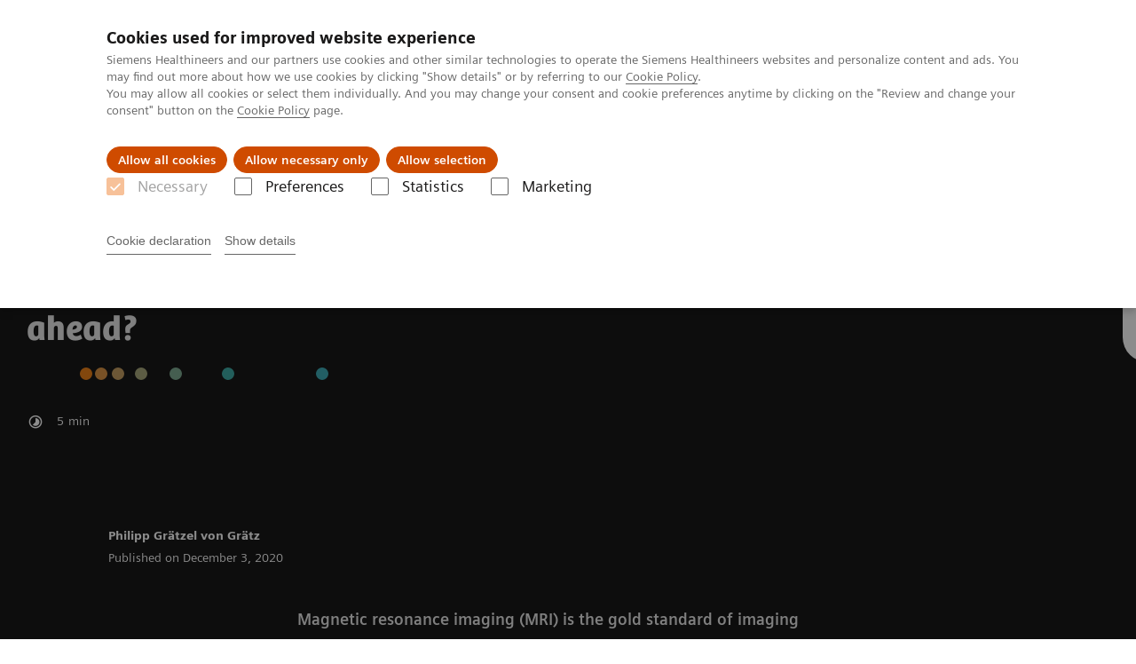

--- FILE ---
content_type: text/html; charset=utf-8
request_url: https://www.siemens-healthineers.com/perspectives/mso-the-MRI-at-50
body_size: 14575
content:
<!DOCTYPE html>
<html lang="en">
  <head>
    <meta charset="utf-8" />
    <meta name="viewport" content="width=device-width, initial-scale=1" />
    <meta name="generator" content="Scrivito by JustRelate Group GmbH (scrivito.com)" />
    <meta name="app-version" content="v3.76.1-dd1d6d1e" />
    
          <title data-react-helmet="true">The MRI at 50 – what lies ahead?</title>
          <meta data-react-helmet="true" name="twitter:card" content="summary_large_image"/><meta data-react-helmet="true" name="prerender-status-code" content="200"/><meta data-react-helmet="true" property="og:url" content="https://www.siemens-healthineers.com/perspectives/mso-the-MRI-at-50"/><meta data-react-helmet="true" name="releaseInformation" content="HOOD05162003150347"/><meta data-react-helmet="true" name="description" content="MRI is the gold standard of imaging diagnostics in many medical fields. Technological progress is rapid. The next generation MRI could look very different. Read more."/><meta data-react-helmet="true" name="DC.Description" content="MRI is the gold standard of imaging diagnostics in many medical fields. Technological progress is rapid. The next generation MRI could look very different. Read more."/><meta data-react-helmet="true" name="keywords" content="MRI,Magnetic resonance,Pain points in MRI,50th anniversary of MRI,Usage of MRI"/><meta data-react-helmet="true" property="og:title" content="The MRI at 50 – what lies ahead?"/><meta data-react-helmet="true" property="og:description" content="Magnetic resonance
imaging (MRI) is the gold standard of imaging diagnostics in many medical
fields. But it is still far from always being readily available – even where it
would be the best option. Technological progress is rapid. The next generation
MRI could look very different."/><meta data-react-helmet="true" property="og:image" content="https://corporate.webassets.siemens-healthineers.com/8e782da058b7ec06/13c14edb8b32/v/9f89dba4c233/MRI_3_EN_header.jpg"/><meta data-react-helmet="true" property="og:type" content="website"/><meta data-react-helmet="true" property="coveo.market" content="null"/><meta data-react-helmet="true" property="coveo.type" content="CorporateArticlePage"/><meta data-react-helmet="true" property="DC.Title" content="The MRI at 50 – what lies ahead?"/><meta data-react-helmet="true" property="DC.Type" content="Text"/><meta data-react-helmet="true" property="DC.Language" content="en"/><meta data-react-helmet="true" property="DC.Country" content="EN"/><meta data-react-helmet="true" property="DC.Modified" content="2024-03-24"/><meta data-react-helmet="true" property="DC.Rights" content="2025"/><meta data-react-helmet="true" property="DC.Subject"/><meta data-react-helmet="true" property="DC.Identifier" content="10791f09008ca979"/>
          <link data-react-helmet="true" rel="preconnect" href="https://api.scrivito.com"/><link data-react-helmet="true" rel="preconnect" href="https://api.scrivito.com" crossorigin=""/><link data-react-helmet="true" rel="dns-prefetch" href="https://api.scrivito.com"/><link data-react-helmet="true" rel="preconnect" href="https://corporate.webassets.siemens-healthineers.com"/><link data-react-helmet="true" rel="dns-prefetch" href="https://corporate.webassets.siemens-healthineers.com"/><link data-react-helmet="true" rel="preconnect" href="https://consentcdn.cookiebot.eu"/><link data-react-helmet="true" rel="dns-prefetch" href="https://consentcdn.cookiebot.eu"/><link data-react-helmet="true" rel="preconnect" href="https://w3.siemens.com"/><link data-react-helmet="true" rel="dns-prefetch" href="https://w3.siemens.com"/><link data-react-helmet="true" rel="preconnect" href="https://static.adlytics.net"/><link data-react-helmet="true" rel="dns-prefetch" href="https://static.adlytics.net"/><link data-react-helmet="true" rel="icon" type="image/x-icon" href="/assets-corporate/favicon.fc898baf7497271798bb68e97c98ad46.ico"/><link data-react-helmet="true" rel="icon" type="image/png" href="/assets-corporate/favicon-16x16.bb88869dfd3132d0d864dd1dfdb1855a.png"/><link data-react-helmet="true" rel="icon" type="image/png" href="/assets-corporate/favicon-32x32.4c49270e2ce1e113a90c81f39aa6be23.png"/><link data-react-helmet="true" rel="icon" type="image/png" href="/assets-corporate/favicon-96x96.e194f92070e12a3960e7593aa0b13ac3.png"/><link data-react-helmet="true" rel="icon" type="image/png" href="/assets-corporate/favicon-160x160.263b25b9fc9cb6d3950ceb676f9a463f.png"/><link data-react-helmet="true" rel="icon" type="image/png" href="/assets-corporate/favicon-192x192.e3831e35ce2fcd49c5fcd9364a0e7ef3.png"/><link data-react-helmet="true" rel="icon" type="image/png" href="/assets-corporate/favicon-196x196.496a1cccfb5e52a5433561349d6ed87b.png"/><link data-react-helmet="true" rel="apple-touch-icon" type="image/png" href="/assets-corporate/apple-touch-icon.7c347aba2e96a3af753448fe0bdcf618.png"/><link data-react-helmet="true" rel="apple-touch-icon" type="image/png" href="/assets-corporate/apple-touch-icon-57x57.ac6481ccb2c25f4dc67b89937128a002.png"/><link data-react-helmet="true" rel="apple-touch-icon" type="image/png" href="/assets-corporate/apple-touch-icon-60x60.7c347aba2e96a3af753448fe0bdcf618.png"/><link data-react-helmet="true" rel="apple-touch-icon" type="image/png" href="/assets-corporate/apple-touch-icon-72x72.57e04b38e06a6b1998a3e8971d6e4b63.png"/><link data-react-helmet="true" rel="apple-touch-icon" type="image/png" href="/assets-corporate/apple-touch-icon-76x76.f12032f2ce79323a7303275be94cf6bf.png"/><link data-react-helmet="true" rel="apple-touch-icon" type="image/png" href="/assets-corporate/apple-touch-icon-114x114.f21436505f7b50e15a825d31d80274c1.png"/><link data-react-helmet="true" rel="apple-touch-icon" type="image/png" href="/assets-corporate/apple-touch-icon-152x152.3dba5ab1c4c5cae49a5a335471f8394f.png"/><link data-react-helmet="true" rel="apple-touch-icon" type="image/png" href="/assets-corporate/apple-touch-icon-120x120.629e950ef47227b18a6238d3631dbce8.png"/><link data-react-helmet="true" rel="apple-touch-icon" type="image/png" href="/assets-corporate/apple-touch-icon-128x128.ede2ad6c6e8de167b4becd6a90187536.png"/><link data-react-helmet="true" rel="apple-touch-icon" type="image/png" href="/assets-corporate/apple-touch-icon-144x144.ef107ca31e702d50bf8840a4e05e19e8.png"/><link data-react-helmet="true" rel="apple-touch-icon" type="image/png" href="/assets-corporate/apple-touch-icon-180x180.363d7c51de4c0f731709ec1dc601b74d.png"/><link data-react-helmet="true" rel="apple-touch-icon" type="image/png" href="/assets-corporate/apple-touch-icon-precomposed.ac6481ccb2c25f4dc67b89937128a002.png"/><link data-react-helmet="true" rel="msapplication-square70x70logo" type="image/png" href="/assets-corporate/win8-tile-70x70.eeb9a7d26b9c5f399c511240e8a490cf.png"/><link data-react-helmet="true" rel="msapplication-square144x144logo" type="image/png" href="/assets-corporate/win8-tile-144x144.ef107ca31e702d50bf8840a4e05e19e8.png"/><link data-react-helmet="true" rel="msapplication-square150x150logo" type="image/png" href="/assets-corporate/win8-tile-150x150.4200be52f6b731a43adabe831c4adfcb.png"/><link data-react-helmet="true" rel="msapplication-wide310x150logo" type="image/png" href="/assets-corporate/win8-tile-310x150.49a77951f382edb3bb6d95abdd8666fd.png"/><link data-react-helmet="true" rel="msapplication-square310x310logo" type="image/png" href="/assets-corporate/win8-tile-310x310.3e005901483bd0064083393988ff886b.png"/><link data-react-helmet="true" rel="canonical" href="https://www.siemens-healthineers.com/perspectives/mso-the-MRI-at-50"/>
          <script data-react-helmet="true" id="Cookiebot" src="https://consent.cookiebot.eu/uc.js" data-cbid="746f1272-7cf9-443c-9b81-03a7b0a181b7" type="text/javascript" async="true"></script><script data-react-helmet="true" type="application/ld+json">
        {
          "@context": "http://schema.org",
          "@type" : "WebPage",
          "url" : "https://www.example.com/fake/path?foo?bar"
        }
        </script><script data-react-helmet="true" src="https://w3.siemens.com/ote/ote_config.js"></script><script data-react-helmet="true" src="https://static.siemens-healthineers.com/ote/ote.js"></script>
        
    <link rel="stylesheet" href="/assets-corporate/index.c16d6eaf3df291155d6c.css" />
  </head>
  <body >
    <div id="application" data-scrivito-prerendering-obj-id="10791f09008ca979"><header class="cp-navigation" data-ste-chapter="header"><div class="application-bar" data-testid="component:application-bar"><div class="application-bar__container"><div class="application-bar__logo" data-ste-component="logo"><a aria-label="" href="/"><div class="logo"></div></a></div><div class="application-bar__app-identifier"></div><div class="application-bar__toggle-button"><button class="button button--link icon-burger" aria-label="toggle navigation"></button></div><div class="application-bar__meta-menu" data-ste-component="meta-navigation"><div class="meta-menu"><ul class="bare-list meta-menu__list"><li class="meta-menu__item"><a data-ste-component-state="Investors" href="/investor-relations"><span class="meta-menu__link"><i class="corporate-icon-investment"></i><span class="meta-menu__title">Investors</span></span></a></li><li class="meta-menu__item"><a data-ste-component-state="Talents" href="/careers"><span class="meta-menu__link "><i class="corporate-icon-career"></i><span class="meta-menu__title">Talents</span></span></a></li><li class="meta-menu__item"><a data-ste-component-state="Press" href="/press"><span class="meta-menu__link"><i class="corporate-icon-press"></i><span class="meta-menu__title">Press</span></span></a></li><li class="meta-menu__item"><a data-ste-component-state="Healthcare professionals" href="https://www.siemens-healthineers.com/products-services" target="_blank"><span class="meta-menu__link"><i class="corporate-icon-avatar"></i><span class="meta-menu__title">Healthcare professionals</span></span></a></li></ul><div class="application-bar__meta-menu"><div class="meta-menu"><ul class="bare-list meta-menu__list"><li class="meta-menu__item country-selection__header-link"><button class="meta-menu__link" tabindex="-1" aria-label="toggle language"><span class="meta-menu__title country-selection__header-link-title"><a href="/deu/perspectives/mso-the-MRI-at-50"><span class="second-lang">de</span></a> <!-- -->| <span class="main-lang">en</span></span></button></li></ul></div></div></div></div></div></div><div class="navigation-bar hidden-md-down" data-ste-component="main-navigation" data-testid="component:navigation-bar"><div class="container"><div class="row"><div class="col-12"><div class="navigation-bar__menu navigation-bar__menu--lvl1"><ul class="bare-list navigation-bar__list navigation-bar__list--lvl1"><li class="navigation-bar__item navigation-bar__item--lvl1"><a class="navigation-bar__link" data-ste-component-state="Products &amp; services" href="https://www.siemens-healthineers.com/products-services" target="_blank">Products &amp; services<button class="navigation-bar__indicator navigation-bar__indicator--lvl1" aria-label="open second level navigation"><i class="icon-arrow-right"></i></button></a></li><li class="navigation-bar__item navigation-bar__item--lvl1"><a class="navigation-bar__link" data-ste-component-state="Perspectives" href="/perspectives">Perspectives<button class="navigation-bar__indicator navigation-bar__indicator--lvl1" aria-label="open second level navigation"><i class="icon-arrow-right"></i></button></a></li><li class="navigation-bar__item navigation-bar__item--lvl1"><a class="navigation-bar__link" data-ste-component-state="Innovations" href="/innovations">Innovations<button class="navigation-bar__indicator navigation-bar__indicator--lvl1" aria-label="open second level navigation"><i class="icon-arrow-right"></i></button></a></li><li class="navigation-bar__item navigation-bar__item--lvl1"><a class="navigation-bar__link" data-ste-component-state="Purpose" href="/company">Purpose<button class="navigation-bar__indicator navigation-bar__indicator--lvl1" aria-label="open second level navigation"><i class="icon-arrow-right"></i></button></a></li></ul><div class="search-bar"><div class="search-bar__container"><form class="navigation-bar__search"><input id="navbar-search" autoComplete="off" class="navigation-bar__search-input hidden" value=""/><label for="navbar-search"><i class="icon-search font-size-large color-white"></i></label></form></div></div></div></div></div></div></div><div class="navigation-bar__panel navigation-bar__panel--hidden"><div class="container"><div class="row"><div class="col-12"><div class="navigation-bar__panel-description color-white"><p>Explore our comprehensive portfolio that addresses the complete care continuum for many of the world’s most threatening diseases.&nbsp;</p></div></div></div></div><span><div><div class="content-module navigation__column-block" data-testid="widget:navigation-column-block"><div class="container"><div class="row"><div class="navigation__column col-12 col-xl-6"><div><div><div class="navigation__content-column-block"><div class="row"><div class="navigation__content-column col-12 col-lg-6"><div><div><div class="navigation-links link-list bg-color-black" data-ste-component="linklist" data-ste-component-state="Products &amp; services"><h6 class="navigation-links__title spacing-margin-top">Products &amp; services</h6><ul class="navigation-links__list link-list list--link"><li class="navigation-links__item"><a class="navigation-links__link" data-ste-component-state="Medical imaging" href="https://www.siemens-healthineers.com/medical-imaging" target="_blank">Medical imaging</a></li><li class="navigation-links__item"><a class="navigation-links__link" data-ste-component-state="Varian – Cancer Care" href="https://www.varian.com/" target="_blank">Varian – Cancer Care</a></li><li class="navigation-links__item"><a class="navigation-links__link" data-ste-component-state="Laboratory diagnostics" href="https://www.siemens-healthineers.com/laboratory-diagnostics" target="_blank">Laboratory diagnostics</a></li><li class="navigation-links__item"><a class="navigation-links__link" data-ste-component-state="Point-of-care testing" href="https://www.siemens-healthineers.com/point-of-care-testing" target="_blank">Point-of-care testing</a></li><li class="navigation-links__item"><a class="navigation-links__link" data-ste-component-state="Clinical fields" href="https://www.siemens-healthineers.com/clinical-specialities" target="_blank">Clinical fields</a></li><li class="navigation-links__item"><a class="navigation-links__link" data-ste-component-state="Digital Solutions &amp; Automation" href="https://www.siemens-healthineers.com/digital-health-solutions" target="_blank">Digital Solutions &amp; Automation</a></li><li class="navigation-links__item"><a class="navigation-links__link" data-ste-component-state="Value Partnerships &amp; Consulting" href="https://www.siemens-healthineers.com/products-services/value-partnerships-and-consulting" target="_blank">Value Partnerships &amp; Consulting</a></li><li class="navigation-links__item"><a class="navigation-links__link" data-ste-component-state="Services" href="https://www.siemens-healthineers.com/services" target="_blank">Services</a></li><li class="navigation-links__item"><a class="navigation-links__link" data-ste-component-state="Healthcare IT" href="https://www.siemens-healthineers.com/infrastructure-it" target="_blank">Healthcare IT</a></li></ul></div></div></div></div><div class="navigation__content-column col-12 col-lg-6"><div><div><div class="navigation-links link-list bg-color-black" data-ste-component="linklist" data-ste-component-state="Support &amp; Documentation"><h6 class="navigation-links__title spacing-margin-top">Support &amp; Documentation</h6><ul class="navigation-links__list link-list list--link"><li class="navigation-links__item"><a class="navigation-links__link" data-ste-component-state="Cybersecurity at Siemens Healthineers" href="https://www.siemens-healthineers.com/support-documentation/cybersecurity" target="_blank">Cybersecurity at Siemens Healthineers</a></li><li class="navigation-links__item"><a class="navigation-links__link" data-ste-component-state="eCommerce" href="https://www.siemens-healthineers.com/support-documentation/ecommerce" target="_blank">eCommerce</a></li><li class="navigation-links__item"><a class="navigation-links__link" data-ste-component-state="Education &amp; training" href="https://www.siemens-healthineers.com/education" target="_blank">Education &amp; training</a></li><li class="navigation-links__item"><a class="navigation-links__link" data-ste-component-state="IT standards" href="https://www.siemens-healthineers.com/services/it-standards" target="_blank">IT standards</a></li><li class="navigation-links__item"><a class="navigation-links__link" data-ste-component-state="Online services" href="https://www.siemens-healthineers.com/support-documentation/online-services" target="_blank">Online services</a></li><li class="navigation-links__item"><a class="navigation-links__link" data-ste-component-state="Quality control management for assays" href="https://www.siemens-healthineers.com/support-documentation/quality-control-management" target="_blank">Quality control management for assays</a></li></ul></div></div><div><div class="navigation-links link-list bg-color-black" data-ste-component="linklist" data-ste-component-state="Business partners"><h6 class="navigation-links__title spacing-margin-top">Business partners</h6><ul class="navigation-links__list link-list list--link"><li class="navigation-links__item"><a class="navigation-links__link" data-ste-component-state="Sales partners" href="https://www.siemens-healthineers.com/business-opportunities/distributors" target="_blank">Sales partners</a></li><li class="navigation-links__item"><a class="navigation-links__link" data-ste-component-state="Suppliers" href="https://www.siemens-healthineers.com/business-opportunities/suppliers" target="_blank">Suppliers</a></li></ul></div></div></div></div></div></div></div></div></div><div class="navigation__column navigation__column--border-left col-12 col-xl-6"><div class="col-12 padding-0 navigation__separator"><hr/></div><div><div><div class="navigation__content-column-block"><div class="row"><div class="navigation__content-column col-12"><div><div><div class="navigation-teaser" data-ste-component="navigation-teaser"><div class="display-flex justify-content-between"><h6 class="navigation-teaser__headline">Shape 25 Spotlight</h6></div><div class="row"><div class="col-12 margin-bottom-1"><div class="width-100 height-100"><a id="6adccbd03da6cdfc" class="card card--covered has-overlay" data-ste-component-state="From innovation to impact: How AI elevates patient care" data-testid="component:card" href="https://events.siemens-healthineers.com/sessions/spotlight/ai-elevates-patient-care" target="_blank"><div class="card__image image-scaling "><div class="aspect-ratio-3x1 aspect-ratio--cover image--align-center-center"><img width="1920" src="https://corporate.webassets.siemens-healthineers.com/160da3aa393ae4e9/1b51edaa8d58/v/85c4b8c87a18/Shape23_KeyNote_1920x1080_96dpi.jpg" class="fade-in-transition" alt="" loading="lazy"/></div><div class="card__indicator"><i class="icon icon-extern icon--circle"></i></div></div><div class="card__body"><p class="margin-bottom-0 card__tag"></p><h5 class="card__title font-size-small">From innovation to impact: How AI elevates patient care</h5></div></a></div></div></div></div></div></div></div></div></div></div><div><div class="navigation__content-column-block"><div class="row"><div class="navigation__content-column col-12 col-lg-6"><div><div><div class="navigation-teaser" data-ste-component="navigation-teaser"><div class="display-flex justify-content-between"><h6 class="navigation-teaser__headline">Industry trends</h6></div><div class="row"><div class="col-12 margin-bottom-1"><div class="width-100 height-100"><a id="be02a0600df2464f" class="card card--covered has-overlay" data-ste-component-state="Insights" data-testid="component:card" href="https://www.siemens-healthineers.com/insights" target="_blank"><div class="card__image image-scaling "><div class="aspect-ratio-3x1 aspect-ratio--cover image--align-center-center"><img width="1408" src="https://corporate.webassets.siemens-healthineers.com/1800000006144593/ecf938f92d4a/v/e0449a35545f/VPall_4-3_1800000006144593.jpg" class="fade-in-transition" alt="" loading="lazy"/></div><div class="card__indicator"><i class="icon icon-extern icon--circle"></i></div></div><div class="card__body"><p class="margin-bottom-0 card__tag"></p><h5 class="card__title font-size-medium-large">Insights</h5></div></a></div></div></div></div></div></div></div><div class="navigation__content-column col-12 col-lg-6"><div><div><div class="navigation-links link-list bg-color-black" data-ste-component="linklist" data-ste-component-state="Conferences &amp; events"><h6 class="navigation-links__title spacing-margin-top">Conferences &amp; events</h6><ul class="navigation-links__list link-list list--link"><li class="navigation-links__item"><a class="navigation-links__link" data-ste-component-state="Join us at the Expo Hub" href="https://events.siemens-healthineers.com/" target="_blank">Join us at the Expo Hub</a></li><li class="navigation-links__item"><a class="navigation-links__link" data-ste-component-state="Events calendar" href="https://events.siemens-healthineers.com/events-calendar" target="_blank">Events calendar</a></li></ul></div></div></div></div></div></div></div></div></div></div></div></div></div></span></div><div class="navigation-bar__panel navigation-bar__panel--hidden"><div class="container"><div class="row"><div class="col-12"><div class="navigation-bar__panel-description color-white"><p>Discover the stories of pioneers pushing the boundaries of what’s possible in healthcare to help improve people’s lives around the world.<br></p></div></div></div></div><span><div><div class="content-module navigation__column-block" data-testid="widget:navigation-column-block"><div class="container"><div class="row"><div class="navigation__column col-12 col-xl-6"><div><div><div class="navigation__content-column-block"><div class="row"><div class="navigation__content-column col-12 col-lg-6"><div><div><div class="navigation-links link-list bg-color-black" data-ste-component="linklist" data-ste-component-state="Perspectives of ..."><h6 class="navigation-links__title spacing-margin-top">Perspectives of ...</h6><ul class="navigation-links__list link-list list--link"><li class="navigation-links__item"><a class="navigation-links__link" data-ste-component-state="Healthcare experts " href="/perspectives?filter=CORP_TAGS_INTERVIEW%7CCORP_TAGS_CUSTOMER_PERSPECTIVE%7CCORP_TAGS_OPINION">Healthcare experts </a></li><li class="navigation-links__item"><a class="navigation-links__link" data-ste-component-state="Patients" href="/perspectives?filter=CORP_TAGS_PATIENT_PERSPECTIVE">Patients</a></li><li class="navigation-links__item"><a class="navigation-links__link" data-ste-component-state="Employees" href="/perspectives?filter=CORP_TAGS_EMPLOYEE_PERSPECTIVE">Employees</a></li><li class="navigation-links__item"><a class="navigation-links__link" data-ste-component-state="See all our stories" href="/perspectives">See all our stories</a></li></ul></div></div></div></div><div class="navigation__content-column col-12 col-lg-6"><div><div><div class="navigation-links link-list bg-color-black" data-ste-component="linklist" data-ste-component-state="Stories about ..."><h6 class="navigation-links__title spacing-margin-top">Stories about ...</h6><ul class="navigation-links__list link-list list--link"><li class="navigation-links__item"><a class="navigation-links__link" data-ste-component-state="Innovation culture" href="/perspectives?filter=CORP_TAGS_INNOVATION_CULTURE">Innovation culture</a></li><li class="navigation-links__item"><a class="navigation-links__link" data-ste-component-state="Cancer care" href="/perspectives?filter=CORP_TAGS_ONCOLOGY">Cancer care</a></li><li class="navigation-links__item"><a class="navigation-links__link" data-ste-component-state="Neuro care" href="/perspectives?filter=CORP_TAGS_NEUROLOGY">Neuro care</a></li><li class="navigation-links__item"><a class="navigation-links__link" data-ste-component-state="Cardio care" href="/perspectives?filter=CORP_TAGS_CARDIOLOGY">Cardio care</a></li><li class="navigation-links__item"><a class="navigation-links__link" data-ste-component-state="Access to care" href="/perspectives?filter=CORP_TAGS_ACCESS_TO_CARE">Access to care</a></li><li class="navigation-links__item"><a class="navigation-links__link" data-ste-component-state="Inclusive culture" href="/perspectives?filter=CORP_TAGS_DIVERSITY_%26_INCLUSION">Inclusive culture</a></li><li class="navigation-links__item"><a class="navigation-links__link" data-ste-component-state="See all our stories" href="/perspectives">See all our stories</a></li></ul></div></div></div></div></div></div></div></div></div><div class="navigation__column navigation__column--border-left col-12 col-xl-6"><div class="col-12 padding-0 navigation__separator"><hr/></div><div><div><div class="navigation__content-column-block"><div class="row"><div class="navigation__content-column col-12 col-lg-6"><div><div><div class="navigation-teaser" data-ste-component="navigation-teaser"><div class="display-flex justify-content-between"><h6 class="navigation-teaser__headline">Featured topics</h6></div><div class="row"><div class="col-12 margin-bottom-1"><div class="width-100 height-100"><a id="115852560ad36265" class="card card--covered has-overlay" data-ste-component-state="Liver Cancer: From diagnosis to personalized treatment" data-testid="component:card" href="/perspectives/liver-cancer-detection-to-treatment"><div class="card__image image-scaling "><div class="aspect-ratio-3x1 aspect-ratio--cover image--align-center-left"><img width="1920" src="https://corporate.webassets.siemens-healthineers.com/d3db56a8b82abb42/0fffc20207bb/v/253e4480b6cc/Liver_stat_Collage_16zu9_klinischeB_02lay.jpg" class="fade-in-transition" alt="Liver cancer key visual " loading="lazy"/></div></div><div class="card__body"><p class="margin-bottom-0 card__tag">Oncology</p><h5 class="card__title font-size-small">Liver Cancer: From diagnosis to personalized treatment</h5></div></a></div></div><div class="col-12 margin-bottom-1"><div class="width-100 height-100"><a id="96199a99b8e7cb0c" class="card card--covered has-overlay" data-ste-component-state="Prostate cancer: Facts, diagnosis, and treatment" data-testid="component:card" href="/perspectives/prostate-cancer"><div class="card__image image-scaling "><div class="aspect-ratio-3x1 aspect-ratio--cover image--align-center-center"><img width="1920" src="https://corporate.webassets.siemens-healthineers.com/03afbc5460e274e4/7a06b81d6b24/v/dc6bdf49905d/Prostate_16x9_QR700031041.jpg" class="fade-in-transition" alt="" loading="lazy"/></div><div class="card__indicator"><i class="icon corporate-icon-video"></i></div></div><div class="card__body"><p class="margin-bottom-0 card__tag">Oncology</p><h5 class="card__title font-size-small">Prostate cancer: Facts, diagnosis, and treatment</h5></div></a></div></div></div></div></div></div></div><div class="navigation__content-column col-12 col-lg-6"><div><div><div class="navigation-teaser" data-ste-component="navigation-teaser"><div class="display-flex justify-content-between"><h6 class="navigation-teaser__headline">Healthcare Perspectives podcast</h6></div><div class="row"><div class="col-12 margin-bottom-1"><a class="media-object bg-color-black" data-ste-component-state="Scaling education to advance health for all" href="/perspectives/podcast" target="_blank"><div class="media-object__image"><img width="150" src="https://corporate.webassets.siemens-healthineers.com/7009546977f077be/2afc83a412c3/v/94bf22aab8ae/17030_CC_Podcast_Ep28_Acess_to_care__Icon_150x150pxjpg.jpg" alt=""/></div><div class="media-object__body"><p>Access to care</p><h5>Scaling education to advance health for all</h5></div></a></div></div></div></div></div></div></div></div></div></div></div></div></div></div></div></span></div><div class="navigation-bar__panel navigation-bar__panel--hidden"><div class="container"><div class="row"><div class="col-12"><div class="navigation-bar__panel-description color-white"><p>Patient-centered innovation has been and always will be at the core of our company. Dive deeper into our fascinating technologies.</p></div></div></div></div><span><div><div class="content-module navigation__column-block" data-testid="widget:navigation-column-block"><div class="container"><div class="row"><div class="navigation__column col-12 col-xl-6"><div><div><div class="navigation__content-column-block"><div class="row"><div class="navigation__content-column col-12 col-lg-6"><div><div><div class="navigation-links link-list bg-color-black" data-ste-component="linklist" data-ste-component-state="Innovating healthcare"><h6 class="navigation-links__title spacing-margin-top">Innovating healthcare</h6><ul class="navigation-links__list link-list list--link"><li class="navigation-links__item"><a class="navigation-links__link" data-ste-component-state="Artificial Intelligence" href="/innovations/artificial-intelligence">Artificial Intelligence</a></li><li class="navigation-links__item"><a class="navigation-links__link" data-ste-component-state="Digital Twin" href="/innovations#digital-twin">Digital Twin</a></li><li class="navigation-links__item"><a class="navigation-links__link" data-ste-component-state="Robotics" href="/innovations/robotics">Robotics</a></li><li class="navigation-links__item"><a class="navigation-links__link" data-ste-component-state="UX Design" href="/innovations/ux-design-focus-on-the-user">UX Design</a></li><li class="navigation-links__item"><a class="navigation-links__link" data-ste-component-state="Innovations with impact" href="/innovations">Innovations with impact</a></li><li class="navigation-links__item"><a class="navigation-links__link" data-ste-component-state="Discover our #Futureshapers" href="/innovations/futureshaper">Discover our #Futureshapers</a></li><li class="navigation-links__item"><a class="navigation-links__link" data-ste-component-state="How we innovate" href="/innovations/how-we-innovate">How we innovate</a></li></ul></div></div></div></div><div class="navigation__content-column col-12 col-lg-6"><div><div><div class="navigation-teaser" data-ste-component="navigation-teaser"><div class="display-flex justify-content-between"><h6 class="navigation-teaser__headline">Meet our #Futureshapers</h6></div><div class="row"><div class="col-12 margin-bottom-1"><div class="width-100 height-100"><a id="560041b9e8023d44" class="card card--covered has-overlay" data-ste-component-state="Medical assistance robots: The robotics innovator" data-testid="component:card" href="/perspectives/futureshaper-assistant-robots"><div class="card__image image-scaling "><div class="aspect-ratio-3x1 aspect-ratio--cover image--align-center-center"><img width="1920" src="https://corporate.webassets.siemens-healthineers.com/b230edc7f9124cf5/41d78ab23420/v/e19246795b9b/siemens-healthineers_futureshaper_assistant-robots_Chiheb-Dahmani_header_en.jpg" class="fade-in-transition" alt="" loading="lazy"/></div><div class="card__indicator"><i class="icon corporate-icon-video"></i></div></div><div class="card__body"><p class="margin-bottom-0 card__tag">#Futureshaper</p><h5 class="card__title font-size-small">Medical assistance robots: The robotics innovator</h5></div></a></div></div><div class="col-12 margin-bottom-1"><div class="width-100 height-100"><a id="b05d5c478f426715" class="card card--covered has-overlay" data-ste-component-state="#Futureshaper: Coding against cancer" data-testid="component:card" href="/perspectives/futureshaper-imaging-for-radiotherapy"><div class="card__image image-scaling "><div class="aspect-ratio-3x1 aspect-ratio--cover image--align-center-center"><img width="1408" src="https://corporate.webassets.siemens-healthineers.com/79a7a23b2575028f/a70d14b9abfa/v/df97860841ab/15962-Futureshaper_Adam_Strzelecki_Varian_still_16-9.jpg" class="fade-in-transition" alt="" loading="lazy"/></div><div class="card__indicator"><i class="icon corporate-icon-video"></i></div></div><div class="card__body"><p class="margin-bottom-0 card__tag">#Futureshaper</p><h5 class="card__title font-size-medium-large">#Futureshaper: Coding against cancer</h5></div></a></div></div></div></div></div></div></div></div></div></div></div></div><div class="navigation__column navigation__column--border-left col-12 col-xl-6"><div class="col-12 padding-0 navigation__separator"><hr/></div><div><div><div class="navigation__content-column-block"><div class="row"><div class="navigation__content-column col-12"><div><div><div class="navigation-teaser" data-ste-component="navigation-teaser"><div class="display-flex justify-content-between"><h6 class="navigation-teaser__headline">Explore more innovation topics</h6></div><div class="row"><div class="col-12 col-md-6 margin-bottom-1"><div class="width-100 height-100"><a id="e22e8eed2d90d14c" class="card card--covered has-overlay" data-ste-component-state="Advancing medicine with high-impact AI solutions" data-testid="component:card" href="/innovations/artificial-intelligence"><div class="card__image image-scaling "><div class="aspect-ratio-3x1 aspect-ratio--cover image--align-center-center"><img width="1912" src="https://corporate.webassets.siemens-healthineers.com/23dd57008e92012e/d0fb7e46a1da/v/1c21ea45bfbf/artificial-intelligence.png" class="fade-in-transition" alt="" loading="lazy"/></div></div><div class="card__body"><p class="margin-bottom-0 card__tag">Artificial Intelligence</p><h5 class="card__title font-size-small">Advancing medicine with high-impact AI solutions</h5></div></a></div></div><div class="col-12 col-md-6 margin-bottom-1"><div class="width-100 height-100"><a id="e0dc177d449ca526" class="card card--covered has-overlay" data-ste-component-state="The code guardian" data-testid="component:card" href="/perspectives/cybersecurity-center-of-excellence"><div class="card__image image-scaling "><div class="aspect-ratio-3x1 aspect-ratio--cover image--align-center-right"><img width="1912" src="https://corporate.webassets.siemens-healthineers.com/97f64fdc884e3d7a/adc665f4e628/v/f08b00f4516b/Cybersecurity-expert_Terezia_portrait-16x9.jpg" class="fade-in-transition" alt="" loading="lazy"/></div><div class="card__indicator"><i class="icon corporate-icon-video"></i></div></div><div class="card__body"><p class="margin-bottom-0 card__tag">Cybersecurity</p><h5 class="card__title font-size-medium-large">The code guardian</h5></div></a></div></div><div class="col-12 col-md-6 margin-bottom-1"><div class="width-100 height-100"><a id="e74a3816774dc9c6" class="card card--covered has-overlay" data-ste-component-state="Modeling the human liver" data-testid="component:card" href="/perspectives/modeling-the-human-liver"><div class="card__image image-scaling "><div class="aspect-ratio-3x1 aspect-ratio--cover image--align-center-right"><img width="1920" src="https://corporate.webassets.siemens-healthineers.com/f4f32376cc4e5e00/2984ceb934ca/v/e76dd8959d5c/Web_Chloe_Stage.jpg" class="fade-in-transition" alt="Portrait of Chloé Audigier" loading="lazy"/></div><div class="card__indicator"><i class="icon corporate-icon-video"></i></div></div><div class="card__body"><p class="margin-bottom-0 card__tag">Digital Twin</p><h5 class="card__title font-size-medium-large">Modeling the human liver</h5></div></a></div></div><div class="col-12 col-md-6 margin-bottom-1"><div class="width-100 height-100"><a id="029c51984d537c5f" class="card card--covered has-overlay" data-ste-component-state="What is a digital patient twin?" data-testid="component:card" href="/perspectives/digital-patient-twin"><div class="card__image image-scaling "><div class="aspect-ratio-3x1 aspect-ratio--cover image--align-center-center"><img width="1920" src="https://corporate.webassets.siemens-healthineers.com/514375c0aed911e6/8f031d8e0cee/v/522b49666489/vlcsnap-2023-03-21-10h52m30s646.png" class="fade-in-transition" alt="" loading="lazy"/></div><div class="card__indicator"><i class="icon corporate-icon-video"></i></div></div><div class="card__body"><p class="margin-bottom-0 card__tag">Digital Twin</p><h5 class="card__title font-size-medium-large">What is a digital patient twin?</h5></div></a></div></div></div></div></div></div></div></div></div></div></div></div></div></div></div></div></span></div><div class="navigation-bar__panel navigation-bar__panel--hidden"><div class="container"><div class="row"><div class="col-12"><div class="navigation-bar__panel-description color-white"><p>We pioneer breakthroughs in healthcare. For everyone. Everywhere. Sustainably. Learn more about our purpose, our innovation leadership, our culture, and our strategy.</p></div></div></div></div><span><div><div class="content-module navigation__column-block" data-testid="widget:navigation-column-block"><div class="container"><div class="row"><div class="navigation__column col-12 col-xl-6"><div><div><div class="navigation__content-column-block"><div class="row"><div class="navigation__content-column col-12 col-lg-6"><div><div><div class="navigation-links link-list bg-color-black" data-ste-component="linklist" data-ste-component-state="Our company"><h6 class="navigation-links__title spacing-margin-top">Our company</h6><ul class="navigation-links__list link-list list--link"><li class="navigation-links__item"><a class="navigation-links__link" data-ste-component-state="Our purpose" href="/company">Our purpose</a></li><li class="navigation-links__item"><a class="navigation-links__link" data-ste-component-state="Our innovation leadership" href="/company#innovation-leadership">Our innovation leadership</a></li><li class="navigation-links__item"><a class="navigation-links__link" data-ste-component-state="Our innovation legacy" href="/company#innovation-legacy">Our innovation legacy</a></li><li class="navigation-links__item"><a class="navigation-links__link" data-ste-component-state="Our culture" href="/company#culture">Our culture</a></li><li class="navigation-links__item"><a class="navigation-links__link" data-ste-component-state="Our management" href="/company/management">Our management</a></li><li class="navigation-links__item"><a class="navigation-links__link" data-ste-component-state="Our strategy" href="/company#strategy">Our strategy</a></li><li class="navigation-links__item"><a class="navigation-links__link" data-ste-component-state="Our brand" href="/company/brand">Our brand</a></li></ul></div></div></div></div><div class="navigation__content-column col-12 col-lg-6"><div><div><div class="navigation-links link-list bg-color-black" data-ste-component="linklist" data-ste-component-state="Our responsibility"><h6 class="navigation-links__title spacing-margin-top">Our responsibility</h6><ul class="navigation-links__list link-list list--link"><li class="navigation-links__item"><a class="navigation-links__link" data-ste-component-state="Sustainability" href="/company/sustainability">Sustainability</a></li><li class="navigation-links__item"><a class="navigation-links__link" data-ste-component-state="Access to care" href="/company/access-to-care">Access to care</a></li><li class="navigation-links__item"><a class="navigation-links__link" data-ste-component-state="Diversity, Inclusion &amp; Belonging" href="/company/diversity-inclusion">Diversity, Inclusion &amp; Belonging</a></li><li class="navigation-links__item"><a class="navigation-links__link" data-ste-component-state="Compliance" href="/company/compliance">Compliance</a></li><li class="navigation-links__item"><a class="navigation-links__link" data-ste-component-state="Breast cancer awareness" href="/perspectives/breastcancer-care">Breast cancer awareness</a></li></ul></div></div><div><div class="navigation-links link-list bg-color-black" data-ste-component="linklist" data-ste-component-state="Our career opportunities"><h6 class="navigation-links__title spacing-margin-top">Our career opportunities</h6><ul class="navigation-links__list link-list list--link"><li class="navigation-links__item"><a class="navigation-links__link" data-ste-component-state="Home" href="/careers">Home</a></li><li class="navigation-links__item"><a class="navigation-links__link" data-ste-component-state="Application FAQ" href="/careers/faq">Application FAQ</a></li></ul></div></div></div></div></div></div></div></div></div><div class="navigation__column navigation__column--border-left col-12 col-xl-6"><div class="col-12 padding-0 navigation__separator"><hr/></div><div><div><div class="navigation__content-column-block"><div class="row"><div class="navigation__content-column col-12 col-lg-6"><div><div><div class="navigation-links link-list bg-color-black" data-ste-component="linklist" data-ste-component-state="Investor Relations"><h6 class="navigation-links__title spacing-margin-top">Investor Relations</h6><ul class="navigation-links__list link-list list--link"><li class="navigation-links__item"><a class="navigation-links__link" data-ste-component-state="Home" href="/investor-relations">Home</a></li><li class="navigation-links__item"><a class="navigation-links__link" data-ste-component-state="Reports &amp; presentations" href="/investor-relations/presentations-financial-publications">Reports &amp; presentations</a></li><li class="navigation-links__item"><a class="navigation-links__link" data-ste-component-state="Financial calendar" href="/investor-relations/financial-calendar">Financial calendar</a></li><li class="navigation-links__item"><a class="navigation-links__link" data-ste-component-state="Press releases, Ad-hocs &amp; RPTs" href="/investor-relations/news-ad-hoc-announcements">Press releases, Ad-hocs &amp; RPTs</a></li><li class="navigation-links__item"><a class="navigation-links__link" data-ste-component-state="Share information" href="/investor-relations/share">Share information</a></li><li class="navigation-links__item"><a class="navigation-links__link" data-ste-component-state="Corporate Governance" href="/investor-relations/corporate-governance">Corporate Governance</a></li><li class="navigation-links__item"><a class="navigation-links__link" data-ste-component-state="Annual Shareholders&#x27; Meeting" href="/investor-relations/asm">Annual Shareholders&#x27; Meeting</a></li><li class="navigation-links__item"><a class="navigation-links__link" data-ste-component-state="Contact" href="/investor-relations/contact">Contact</a></li></ul></div></div></div></div><div class="navigation__content-column col-12 col-lg-6"><div><div><div class="navigation-links link-list bg-color-black" data-ste-component="linklist" data-ste-component-state="Press center"><h6 class="navigation-links__title spacing-margin-top">Press center</h6><ul class="navigation-links__list link-list list--link"><li class="navigation-links__item"><a class="navigation-links__link" data-ste-component-state="Home" href="/press">Home</a></li><li class="navigation-links__item"><a class="navigation-links__link" data-ste-component-state="Press releases" href="/press/releases">Press releases</a></li><li class="navigation-links__item"><a class="navigation-links__link" data-ste-component-state="Press features" href="/press/features">Press features</a></li><li class="navigation-links__item"><a class="navigation-links__link" data-ste-component-state="Image gallery" href="/press/media-gallery">Image gallery</a></li><li class="navigation-links__item"><a class="navigation-links__link" data-ste-component-state="Video material" href="/press/press-videos">Video material</a></li><li class="navigation-links__item"><a class="navigation-links__link" data-ste-component-state="Contact" href="/press/contact">Contact</a></li></ul></div></div></div></div></div></div></div></div></div></div></div></div></div></span></div></header><main itemscope="" itemType="https://schema.org/Article"><div class="breadcrumb-navigation bg-color-black" data-ste-chapter="breadcrumbs"><div class="container"><div class="row"><div class="col-12"><div class="breadcrumb-navigation__container"><div class="scroll-container scroll-container--black scroll-container--vertically-centered" data-testid="scroll-container"><button class="scroll-container-button scroll-container-button--left" aria-label="scroll left"><i class="icon-arrow-left-medium scroll-container-button__icon"></i></button><div class="scroll-container__scrollable"><ol class="bare-list breadcrumbs breadcrumbs--dark" vocab="https://schema.org/" typeof="BreadcrumbList"><li class="breadcrumbs__item" property="itemListElement" typeof="ListItem"><a property="item" typeof="WebPage" class="breadcrumbs__link" data-link-id="breadcrumb-993ade5137d29c37" href="/"><span property="name"><p>Home</p></span></a><meta property="position" content="1"/></li><li class="breadcrumbs__item" property="itemListElement" typeof="ListItem"><a property="item" typeof="WebPage" class="breadcrumbs__link" data-link-id="breadcrumb-e391078fa57bba5e" href="/perspectives"><span property="name"><p>Perspectives</p></span></a><meta property="position" content="2"/></li><li class="breadcrumbs__item" property="itemListElement" typeof="ListItem"><span property="name">The MRI at 50 – what lies ahead?</span><meta property="position" content="3"/></li></ol></div><button class="scroll-container-button scroll-container-button--right" aria-label="scroll right"><i class="icon-arrow-right-medium scroll-container-button__icon"></i></button></div></div></div></div></div></div><div><div data-testid="widget:corporate-stage"><div class="stage bg-color-black"><div class="container stage__container"><div class="row justify-content-center align-items-center"><div class="col-lg-6 stage__media"><div class="aspect-ratio aspect-ratio-16x9 aspect-ratio--cover"><div></div></div></div><div class="col-lg-6 stage__content"><div class="stage__tag">Imaging</div><h1 class="stage__headline">The MRI at 50 – what lies ahead?</h1><div class="stage__dots"><div class="dot-pulse"><div class="dot-pulse__item"></div><div class="dot-pulse__item"></div><div class="dot-pulse__item"></div><div class="dot-pulse__item"></div><div class="dot-pulse__item"></div><div class="dot-pulse__item"></div><div class="dot-pulse__item"></div></div></div><div class="stage__description"></div><div class="stage__additional-functions"><span class="stage__reading-time color-white"><i class="corporate-icon-time stage__reading-time-icon"></i><span class="stage__reading-time-value">5</span><span class="stage__reading-time-label">min</span></span></div></div></div></div></div></div></div><div class="publication-information bg-color-black" data-testid="component:publication-information"><div class="container"><div class="row justify-content-center"><div class="col-12 col-lg-10"><div class="publication-information__author">Philipp Grätzel von Grätz</div><div class="publication-information__date">Published on December 3, 2020</div></div></div></div></div><div id="cp-article-introduction-554e3235f8ca0337" class="article-introduction bg-color-black" data-testid="article-introduction"><div class="container"><div class="row justify-content-center"><div class="col-12 col-md-8 col-xl-6"><div class="article-introduction__text"><p>Magnetic resonance imaging (MRI) is the gold standard of imaging diagnostics in many medical fields. But it is still far from always being readily available – even where it would be the best option. Technological progress is rapid. The next generation MRI could look very different.</p></div></div></div></div></div><div><div><div id="text-and-media-4a812aae" data-ste-component="text-and-media-4a812aae" class="text-and-media text-and-media--black" data-testid="widget:text-and-media"><div class="text-and-media__container"><div class="text-and-media__text-container"><div class="container"><div class="row justify-content-center"><div class="col-12 col-lg-8"><div class="text-and-media__text-overlay"><div class="text-and-media__description"><div><div class="cp-wysiwyg highlighted-text">A child of the 1970s, MRI is possibly the most powerful diagnostic modality that healthcare ever invented. The first MRI image of a human being was taken in 1977. With the 50th anniversary of this event approaching, it is high time to ask how the technology has evolved – and whether another transformation period is in store.</div></div></div></div></div></div></div></div></div></div><div class="cp-overlay overlay cp-fab-overlay" data-testid="component:overlay"><div class="cp-overlay__container overlay__container"><div class="cp-overlay__header"><div class="row"><div class="col display-flex justify-content-end padding-0"><button type="button" class="button button--control icon-close overlay__close cp-overlay__close" data-dismiss="overlay" aria-label="close overlay"></button></div></div></div><div class="cp-overlay__body overlay__body"><div></div></div></div></div></div><div><div id="text-and-media-bc7dcbe3" data-ste-component="text-and-media-bc7dcbe3" class="text-and-media text-and-media--black" data-testid="widget:text-and-media"><div class="text-and-media__container"><div class="text-and-media__text-container"><div class="container"><div class="row justify-content-center"><div class="col-12 col-lg-8"><div class="text-and-media__text-overlay"><h3 class="content-tag text-and-media__headline"><p>MRI today: The soft tissue giant</p></h3><div class="text-and-media__description"><div><div class="cp-wysiwyg highlighted-text">MRI today is largely about depicting water molecules, or protons, and soft tissue imaging has always been the hallmark of the technology. MRI is a champion of brain diagnostics. It not only visualizes tumors, ischemic strokes and bleedings, it also provides functional information, for example, by showing which areas of the brain are active in different situations.

Lower down the body, abdominal and pelvic imaging is another area in which MRI has outpaced other technologies in many diagnostic situations. While most pathologies can be seen in both CT and MRI scans, MRI is usually superior when it comes to detailed characterization of pathological lesions.

This is why gastroenterologists, oncologist and urologists who want to know what is happening in the liver, spleen, or prostate gland often choose an MRI over a CT scan.

Another key area for MRI is the heart and blood vessels. In cardiac MRI, the anatomy of ventricular walls and the cardiac valves can be depicted over time and supplemented with perfusion data and tissue characteristics. MRI can be used as a one-stop-shop for diagnosing cardiac conditions of all kinds, and for measuring myocardial and valve function in great detail.

Finally, MRI is the gold standard when it comes to questions relating to soft tissue pathologies in the musculoskeletal system, be it ligaments, cartilages or muscles. And, since MRI is a technology that requires neither radiation nor radioactive tracers, it is the diagnostic method of choice in children in just about any case except bone fractures.</div></div></div></div></div></div></div></div></div></div><div class="cp-overlay overlay cp-fab-overlay" data-testid="component:overlay"><div class="cp-overlay__container overlay__container"><div class="cp-overlay__header"><div class="row"><div class="col display-flex justify-content-end padding-0"><button type="button" class="button button--control icon-close overlay__close cp-overlay__close" data-dismiss="overlay" aria-label="close overlay"></button></div></div></div><div class="cp-overlay__body overlay__body"><div></div></div></div></div></div><div><div id="corporate-carousel-5d71f27f908a8336" data-ste-component="corporate-carousel-5d71f27f908a8336" class="bg-color-black corporate-carousel-wrapper corporate-carousel-wrapper--offset-mode" data-testid="widget:carousel"><div class="container"><div class="row"><div class="col-12 col-md-8 padding-0"><h4 class="spacing-margin-top corporate-carousel__headline"></h4><div class="corporate-carousel__description"></div><div data-testid="component:carousel"><div class="slick-slider corporate-carousel slick-initialized" dir="ltr"><button class="slick-arrow slick-prev slick-disabled" aria-label="go to next or previos slide">Prev</button><div class="slick-list"><div class="slick-track" style="width:400%;left:0%"><div data-index="0" class="slick-slide slick-active slick-current" tabindex="-1" aria-hidden="false" style="outline:none;width:25%"><div><div class="corporate-carousel-item" data-testid="widget:carousel-item"><button class="button button--control content-module__media-zoom-fullscreen-overlay content-module__to-top icon-scale-up" aria-label="zoom item"></button><div><div><figure id="corporate-figure-a017fb97a2448336" class="figure" data-ste-component="figure-a017fb97a2448336" data-testid="widget:figure"><div class="figure__image"><div class="aspect-ratio-16x9 aspect-ratio--contain"><div><div><img src="https://corporate.webassets.siemens-healthineers.com/4fc26c0817ebb1e9/514995224948/v/64b34399f99d/figure1.jpg" srcSet="https://corporate.webassets.siemens-healthineers.com/4fc26c0817ebb1e9/514995224948/v/ac68443c98ec/figure1.jpg 512w,https://corporate.webassets.siemens-healthineers.com/4fc26c0817ebb1e9/514995224948/v/069657cd1dc1/figure1.jpg 1024w,https://corporate.webassets.siemens-healthineers.com/4fc26c0817ebb1e9/514995224948/v/64b34399f99d/figure1.jpg 1448w,https://corporate.webassets.siemens-healthineers.com/4fc26c0817ebb1e9/514995224948/v/748c6c605b2c/figure1.jpg 2048w," alt="Key investigation areas for MRI are soft tissue areas like brain, abdomen, vessels, ligaments, cartilages or muscles." width="1920" height="1080" style="aspect-ratio:16:9"/></div></div></div></div><div><figcaption class="wysiwyg padding-top-1"><p>Key investigation areas for MRI are soft tissue areas like brain, abdomen, vessels, ligaments, cartilages or muscles. </p><p>Fig.1: Courtesy of Tongji Hospital, Wuhan, China</p></figcaption></div></figure></div></div></div></div></div><div data-index="1" class="slick-slide" tabindex="-1" aria-hidden="true" style="outline:none;width:25%"><div><div class="corporate-carousel-item" data-testid="widget:carousel-item"><button class="button button--control content-module__media-zoom-fullscreen-overlay content-module__to-top icon-scale-up" aria-label="zoom item"></button><div><div><figure id="corporate-figure-6407fdf1ab6f8336" class="figure" data-ste-component="figure-6407fdf1ab6f8336" data-testid="widget:figure"><div class="figure__image"><div class="aspect-ratio-16x9 aspect-ratio--contain"><div><div><img src="https://corporate.webassets.siemens-healthineers.com/3c5a86c8cb467bc1/510c8fb27579/v/c0cbe2d30f3e/figure2.jpg" srcSet="https://corporate.webassets.siemens-healthineers.com/3c5a86c8cb467bc1/510c8fb27579/v/71c6c1b68b54/figure2.jpg 512w,https://corporate.webassets.siemens-healthineers.com/3c5a86c8cb467bc1/510c8fb27579/v/b1043bb63453/figure2.jpg 1024w,https://corporate.webassets.siemens-healthineers.com/3c5a86c8cb467bc1/510c8fb27579/v/c0cbe2d30f3e/figure2.jpg 1448w,https://corporate.webassets.siemens-healthineers.com/3c5a86c8cb467bc1/510c8fb27579/v/fbb88ec3c31d/figure2.jpg 2048w," alt="Key investigation areas for MRI are soft tissue areas like brain, abdomen, vessels, ligaments, cartilages or muscles." width="1920" height="1080" style="aspect-ratio:16:9"/></div></div></div></div><div><figcaption class="wysiwyg padding-top-1"><p>Key investigation areas for MRI are soft tissue areas like brain, abdomen, vessels, ligaments, cartilages or muscles. </p><p>Fig.2: Courtesy of Siemens Healthcare GmbH, Germany</p></figcaption></div></figure></div></div></div></div></div><div data-index="2" class="slick-slide" tabindex="-1" aria-hidden="true" style="outline:none;width:25%"><div><div class="corporate-carousel-item" data-testid="widget:carousel-item"><button class="button button--control content-module__media-zoom-fullscreen-overlay content-module__to-top icon-scale-up" aria-label="zoom item"></button><div><div><figure id="corporate-figure-5cfcdb9471798336" class="figure" data-ste-component="figure-5cfcdb9471798336" data-testid="widget:figure"><div class="figure__image"><div class="aspect-ratio-16x9 aspect-ratio--contain"><div><div><img src="https://corporate.webassets.siemens-healthineers.com/a51f0aa466dd6a11/e5dd23954b5f/v/aa9144b9dace/figure3.jpg" srcSet="https://corporate.webassets.siemens-healthineers.com/a51f0aa466dd6a11/e5dd23954b5f/v/4dbdc6ab554f/figure3.jpg 512w,https://corporate.webassets.siemens-healthineers.com/a51f0aa466dd6a11/e5dd23954b5f/v/ff162fa4ee0f/figure3.jpg 1024w,https://corporate.webassets.siemens-healthineers.com/a51f0aa466dd6a11/e5dd23954b5f/v/aa9144b9dace/figure3.jpg 1448w,https://corporate.webassets.siemens-healthineers.com/a51f0aa466dd6a11/e5dd23954b5f/v/77ad7ddd70dc/figure3.jpg 2048w," alt="Key investigation areas for MRI are soft tissue areas like brain, abdomen, vessels, ligaments, cartilages or muscles." width="1920" height="1080" style="aspect-ratio:16:9"/></div></div></div></div><div><figcaption class="wysiwyg padding-top-1"><p>Key investigation areas for MRI are soft tissue areas like brain, abdomen, vessels, ligaments, cartilages or muscles. </p><p>Fig3: Courtesy of Radiologische Gemeinschaftspraxis, Halle/Saale, Germany</p></figcaption></div></figure></div></div></div></div></div><div data-index="3" class="slick-slide" tabindex="-1" aria-hidden="true" style="outline:none;width:25%"><div><div class="corporate-carousel-item" data-testid="widget:carousel-item"><button class="button button--control content-module__media-zoom-fullscreen-overlay content-module__to-top icon-scale-up" aria-label="zoom item"></button><div><div><figure id="corporate-figure-7cb83c0ba9508336" class="figure" data-ste-component="figure-7cb83c0ba9508336" data-testid="widget:figure"><div class="figure__image"><div class="aspect-ratio-16x9 aspect-ratio--contain"><div><div><img src="https://corporate.webassets.siemens-healthineers.com/e73d9880acc96f09/e1a0fc3c0149/v/a52497077309/figure4.png" srcSet="https://corporate.webassets.siemens-healthineers.com/e73d9880acc96f09/e1a0fc3c0149/v/1ca4e0a442fa/figure4.png 512w,https://corporate.webassets.siemens-healthineers.com/e73d9880acc96f09/e1a0fc3c0149/v/88f5f2063697/figure4.png 1024w,https://corporate.webassets.siemens-healthineers.com/e73d9880acc96f09/e1a0fc3c0149/v/a52497077309/figure4.png 1448w,https://corporate.webassets.siemens-healthineers.com/e73d9880acc96f09/e1a0fc3c0149/v/7a47674ea67d/figure4.png 2048w," alt="Key investigation areas for MRI are soft tissue areas like brain, abdomen, vessels, ligaments, cartilages or muscles." width="1920" height="1080" style="aspect-ratio:16:9"/></div></div></div></div><div><figcaption class="wysiwyg padding-top-1"><p>Key investigation areas for MRI are soft tissue areas like brain, abdomen, vessels, ligaments, cartilages or muscles. </p><p>Fig.4: Courtesy of Clinique De L'infirmerie Protestante De Lyon, Lyon, France</p></figcaption></div></figure></div></div></div></div></div></div></div><button class="slick-arrow slick-next" aria-label="go to next or previos slide">Next</button></div><div class="carousel-dots-container"><ul class="slick-dots"><li class="slick-active  "><button class="dot-button" aria-label="go to slide"></button></li><li class="  "><button class="dot-button" aria-label="go to slide"></button></li><li class="  "><button class="dot-button" aria-label="go to slide"></button></li><li class="  "><button class="dot-button" aria-label="go to slide"></button></li></ul></div></div></div></div></div></div></div><div><div id="text-and-media-da34dc48" data-ste-component="text-and-media-da34dc48" class="text-and-media text-and-media--black text-and-media--4x3" data-testid="widget:text-and-media"><div class="text-and-media__container"><div class="text-and-media__text-container"><div class="container"><div class="row justify-content-center"><div class="col-12 col-lg-8"><div class="text-and-media__text-overlay"></div></div></div></div></div><div class="text-and-media__media-container"><div><div><div class="figure figure--text-and-media figure--black"><div class="container"><div class="row justify-content-center"><div class="col-12 col-lg-8"><div class="figure__image"><div><div><img src="https://corporate.webassets.siemens-healthineers.com/19d44e4f40e70532/55ace2f79a6a/v/26af14c01e03/country-statistics-illu.jpg" srcSet="https://corporate.webassets.siemens-healthineers.com/19d44e4f40e70532/55ace2f79a6a/v/c6c062785fbd/country-statistics-illu.jpg 512w,https://corporate.webassets.siemens-healthineers.com/19d44e4f40e70532/55ace2f79a6a/v/c0136124c1a0/country-statistics-illu.jpg 1024w,https://corporate.webassets.siemens-healthineers.com/19d44e4f40e70532/55ace2f79a6a/v/26af14c01e03/country-statistics-illu.jpg 1448w,https://corporate.webassets.siemens-healthineers.com/19d44e4f40e70532/55ace2f79a6a/v/26af14c01e03/country-statistics-illu.jpg 2048w," alt="Many countries lag behind when it comes to MRI." width="1408" height="1056" style="aspect-ratio:4:3"/></div></div><div class="bg-color-black"><button class="button button--control content-module__media-zoom content-module__to-top media text-and-media__zoom-button icon-scale-up" aria-label="zoom item"></button></div></div></div></div></div><div class="container"><div class="row justify-content-center"><div class="col-12 col-lg-8"><div class="wysiwyg content-tag figure__caption"></div></div></div></div></div></div></div></div></div></div><div class="cp-overlay overlay cp-fab-overlay" data-testid="component:overlay"><div class="cp-overlay__container overlay__container"><div class="cp-overlay__header"><div class="row"><div class="col display-flex justify-content-end padding-0"><button type="button" class="button button--control icon-close overlay__close cp-overlay__close" data-dismiss="overlay" aria-label="close overlay"></button></div></div></div><div class="cp-overlay__body overlay__body"><div></div></div></div></div></div><div><div id="text-and-media-345e1cb3" data-ste-component="text-and-media-345e1cb3" class="text-and-media text-and-media--black" data-testid="widget:text-and-media"><div class="text-and-media__container"><div class="text-and-media__text-container"><div class="container"><div class="row justify-content-center"><div class="col-12 col-lg-8"><div class="text-and-media__text-overlay"><h3 class="content-tag text-and-media__headline"><p>The challenge of accessibility</p></h3><div class="text-and-media__description"><div><div class="cp-wysiwyg highlighted-text"><p>Despite its strengths, MRI is far from being universally accessible. In the OECD countries, for example, on average more than twice as many CT examinations as MRI scans are performed per 1000 inhabitants. Waiting times for an MRI scan are usually much longer than for a CT. There are also huge geographic variations: in Germany and Austria, the annual number of MRI examinations is bigger than the number of CT scans. In most other OECD countries, it is the other way round, and in less developed countries, the density of MRI scanning units is generally very low.</p></div></div></div></div></div></div></div></div></div></div><div class="cp-overlay overlay cp-fab-overlay" data-testid="component:overlay"><div class="cp-overlay__container overlay__container"><div class="cp-overlay__header"><div class="row"><div class="col display-flex justify-content-end padding-0"><button type="button" class="button button--control icon-close overlay__close cp-overlay__close" data-dismiss="overlay" aria-label="close overlay"></button></div></div></div><div class="cp-overlay__body overlay__body"><div></div></div></div></div></div><div><div id="text-and-media-d1faa911" data-ste-component="text-and-media-d1faa911" class="text-and-media text-and-media--black" data-testid="widget:text-and-media"><div class="text-and-media__container"><div class="text-and-media__text-container"><div class="container"><div class="row justify-content-center"><div class="col-12 col-lg-8"><div class="text-and-media__text-overlay"><div class="text-and-media__description"><div><div class="cp-wysiwyg highlighted-text">Why is that? The short answer would be that MRI is complex and expensive. But let us take a closer look. MRI machines require a superconducting magnet and thus considerable cooling, usually achieved by utilizing hundreds of liters of liquid helium coolant. This magnet technology explains why MRI machines are typically complex to site. In the case of an emergency or unplanned system quench, superconductivity is stopped, and the liquid helium boils off and expands exiting through a quench pipe to the atmosphere. This quench pipe is essential and is often costly and expensive to install because it demands building modifications. MRI’s are also heavy and along with all their associated control equipment typically require a large amount of space.

In other words, accessibility to MRI is not only limited because of the scanner costs. There are also many infrastructural requirements that can be difficult or expensive to fulfill. And – think of helium refills and downtimes – MRI service, too, is more demanding and thus more costly. It is not by chance that, in many countries, MRI imaging tends to be much more centralized than CT imaging. A modern CT scanner can be placed almost anywhere: on the 20th floor, in a small operating theater, in an ER room, or on a critical care ward. With a conventional MRI system, this can be very difficult or even impossible to do.</div></div></div></div></div></div></div></div></div></div><div class="cp-overlay overlay cp-fab-overlay" data-testid="component:overlay"><div class="cp-overlay__container overlay__container"><div class="cp-overlay__header"><div class="row"><div class="col display-flex justify-content-end padding-0"><button type="button" class="button button--control icon-close overlay__close cp-overlay__close" data-dismiss="overlay" aria-label="close overlay"></button></div></div></div><div class="cp-overlay__body overlay__body"><div></div></div></div></div></div><div><div id="text-and-media-814f7420" data-ste-component="text-and-media-814f7420" class="text-and-media text-and-media--black" data-testid="widget:text-and-media"><div class="text-and-media__container"><div class="text-and-media__text-container"><div class="container"><div class="row justify-content-center"><div class="col-12 col-lg-8"><div class="text-and-media__text-overlay"><h3 class="content-tag text-and-media__headline"><p>Other challenges</p></h3><div class="text-and-media__description"><div><div class="cp-wysiwyg highlighted-text">Why is that? The short answer would be that MRI is complex and expensive. But let us take a closer look. MRI machines require a superconducting magnet and thus considerable cooling, usually achieved by utilizing hundreds of liters of liquid helium coolant. This magnet technology explains why MRI machines are typically complex to site. In the case of an emergency or unplanned system quench, superconductivity is stopped, and the liquid helium boils off and expands exiting through a quench pipe to the atmosphere. This quench pipe is essential and is often costly and expensive to install because it demands building modifications. MRI’s are also heavy and along with all their associated control equipment typically require a large amount of space.

In other words, accessibility to MRI is not only limited because of the scanner costs. There are also many infrastructural requirements that can be difficult or expensive to fulfill. And – think of helium refills and downtimes – MRI service, too, is more demanding and thus more costly. It is not by chance that, in many countries, MRI imaging tends to be much more centralized than CT imaging. A modern CT scanner can be placed almost anywhere: on the 20th floor, in a small operating theater, in an ER room, or on a critical care ward. With a conventional MRI system, this can be very difficult or even impossible to do.</div></div></div></div></div></div></div></div></div></div><div class="cp-overlay overlay cp-fab-overlay" data-testid="component:overlay"><div class="cp-overlay__container overlay__container"><div class="cp-overlay__header"><div class="row"><div class="col display-flex justify-content-end padding-0"><button type="button" class="button button--control icon-close overlay__close cp-overlay__close" data-dismiss="overlay" aria-label="close overlay"></button></div></div></div><div class="cp-overlay__body overlay__body"><div></div></div></div></div></div><div><div id="corporate-carousel-381f9fcd2ddd0336" data-ste-component="corporate-carousel-381f9fcd2ddd0336" class="bg-color-black corporate-carousel-wrapper corporate-carousel-wrapper--offset-mode" data-testid="widget:carousel"><div class="container"><div class="row"><div class="col-12 col-md-8 padding-0"><h4 class="spacing-margin-top corporate-carousel__headline"></h4><div class="corporate-carousel__description"></div><div data-testid="component:carousel"><div class="slick-slider corporate-carousel slick-initialized" dir="ltr"><button class="slick-arrow slick-prev slick-disabled" aria-label="go to next or previos slide">Prev</button><div class="slick-list"><div class="slick-track" style="width:200%;left:0%"><div data-index="0" class="slick-slide slick-active slick-current" tabindex="-1" aria-hidden="false" style="outline:none;width:50%"><div><div class="corporate-carousel-item" data-testid="widget:carousel-item"><button class="button button--control content-module__media-zoom-fullscreen-overlay content-module__to-top icon-scale-up" aria-label="zoom item"></button><div><div><figure id="corporate-figure-ff789f638b858336" class="figure" data-ste-component="figure-ff789f638b858336" data-testid="widget:figure"><div class="figure__image"><div class="aspect-ratio-16x9 aspect-ratio--contain"><div><div><img src="https://corporate.webassets.siemens-healthineers.com/583c94dd5fd9034b/26845ac0838b/v/82458fcf2c8d/obesity.jpg" srcSet="https://corporate.webassets.siemens-healthineers.com/583c94dd5fd9034b/26845ac0838b/v/4b73f844092f/obesity.jpg 512w,https://corporate.webassets.siemens-healthineers.com/583c94dd5fd9034b/26845ac0838b/v/bd35f5f24f2f/obesity.jpg 1024w,https://corporate.webassets.siemens-healthineers.com/583c94dd5fd9034b/26845ac0838b/v/82458fcf2c8d/obesity.jpg 1448w,https://corporate.webassets.siemens-healthineers.com/583c94dd5fd9034b/26845ac0838b/v/82458fcf2c8d/obesity.jpg 2048w," alt="Some patients are too obese for MRI examinations, some patients have to be excluded if they suffer from claustrophobia" width="1408" height="1056" style="aspect-ratio:4:3"/></div></div></div></div><div><figcaption class="wysiwyg padding-top-1"><p>Some patients are too obese for MRI examinations, some patients have to be excluded if they suffer from claustrophobia.</p></figcaption></div></figure></div></div></div></div></div><div data-index="1" class="slick-slide" tabindex="-1" aria-hidden="true" style="outline:none;width:50%"><div><div class="corporate-carousel-item" data-testid="widget:carousel-item"><button class="button button--control content-module__media-zoom-fullscreen-overlay content-module__to-top icon-scale-up" aria-label="zoom item"></button><div><div><figure id="corporate-figure-e2ec073a3f0e0336" class="figure" data-ste-component="figure-e2ec073a3f0e0336" data-testid="widget:figure"><div class="figure__image"><div class="aspect-ratio-16x9 aspect-ratio--contain"><div><div><img src="https://corporate.webassets.siemens-healthineers.com/94cfe1fea258cfb8/7c5068886be8/v/8dbcab0f0af2/claustrophobia.jpg" srcSet="https://corporate.webassets.siemens-healthineers.com/94cfe1fea258cfb8/7c5068886be8/v/8dbcab0f0af2/claustrophobia.jpg 512w,https://corporate.webassets.siemens-healthineers.com/94cfe1fea258cfb8/7c5068886be8/v/8dbcab0f0af2/claustrophobia.jpg 1024w,https://corporate.webassets.siemens-healthineers.com/94cfe1fea258cfb8/7c5068886be8/v/8dbcab0f0af2/claustrophobia.jpg 1448w,https://corporate.webassets.siemens-healthineers.com/94cfe1fea258cfb8/7c5068886be8/v/8dbcab0f0af2/claustrophobia.jpg 2048w," alt="Some patients are too obese for MRI examinations, some patients have to be excluded if they suffer from claustrophobia" width="480" height="360" style="aspect-ratio:4:3"/></div></div></div></div><div><figcaption class="wysiwyg padding-top-1"><p>Some patients are too obese for MRI examinations, some patients have to be excluded if they suffer from claustrophobia.</p></figcaption></div></figure></div></div></div></div></div></div></div><button class="slick-arrow slick-next" aria-label="go to next or previos slide">Next</button></div><div class="carousel-dots-container"><ul class="slick-dots"><li class="slick-active  "><button class="dot-button" aria-label="go to slide"></button></li><li class="  "><button class="dot-button" aria-label="go to slide"></button></li></ul></div></div></div></div></div></div></div><div><div id="text-and-media-96ce63ee" data-ste-component="text-and-media-96ce63ee" class="text-and-media text-and-media--black" data-testid="widget:text-and-media"><div class="text-and-media__container"><div class="text-and-media__text-container"><div class="container"><div class="row justify-content-center"><div class="col-12 col-lg-8"><div class="text-and-media__text-overlay"><div class="text-and-media__description"><div><div class="cp-wysiwyg highlighted-text"><p>All in all, performing an MRI examination takes
longer, and can be trickier than performing a CT examination. As a consequence,
delegating an MRI examination to a technical assistant is less straight-forward
than delegating a CT examination. Hub-and-spoke scenarios, increasingly common
in CT imaging, are rare in MRI.</p></div></div></div></div></div></div></div></div></div></div><div class="cp-overlay overlay cp-fab-overlay" data-testid="component:overlay"><div class="cp-overlay__container overlay__container"><div class="cp-overlay__header"><div class="row"><div class="col display-flex justify-content-end padding-0"><button type="button" class="button button--control icon-close overlay__close cp-overlay__close" data-dismiss="overlay" aria-label="close overlay"></button></div></div></div><div class="cp-overlay__body overlay__body"><div></div></div></div></div></div><div><div id="text-and-media-e41cfd48" data-ste-component="text-and-media-e41cfd48" class="text-and-media text-and-media--black" data-testid="widget:text-and-media"><div class="text-and-media__container"><div class="text-and-media__text-container"><div class="container"><div class="row justify-content-center"><div class="col-12 col-lg-8"><div class="text-and-media__text-overlay"><h3 class="content-tag text-and-media__headline"><p>The transforming power of innovation</p></h3><div class="text-and-media__description"><div><div class="cp-wysiwyg highlighted-text">Medical technology has made considerable progress in recent years, the big trends being miniaturization, digitization, and automation. Given that MRI scanners are masterpieces of technology, how technological progress will affect them is a very legitimate question. There is reason to believe that the MRI landscape might evolve considerably, or even change forever.

What, for example, if technological innovations became possible that allow for a much more efficient cooling? MRI machines would become less heavy, they would need less space, and building infrastructure requirements would diminish.

What if digitization and artificial intelligence led to a more standardized, less error-prone handling? What if patients could be placed in the scanners faster, sequences were chosen more or less automatically, and artifacts were detected and resolved by software? We already know the answer: both patient preparation time and imaging acquisition time would reduce further, and technical assistants would have much less difficulty in performing routine examinations.

What, finally, if fewer patients had to be excluded from an MRI because bores are wider and machines are quieter and less frightening? What if a scanning platform was used that resulted in fewer artifacts? New clinical applications could become possible, and more patients overall could be diagnosed with MRI.</div></div></div></div></div></div></div></div></div></div><div class="cp-overlay overlay cp-fab-overlay" data-testid="component:overlay"><div class="cp-overlay__container overlay__container"><div class="cp-overlay__header"><div class="row"><div class="col display-flex justify-content-end padding-0"><button type="button" class="button button--control icon-close overlay__close cp-overlay__close" data-dismiss="overlay" aria-label="close overlay"></button></div></div></div><div class="cp-overlay__body overlay__body"><div></div></div></div></div></div><div><div id="text-and-media-594cba57" data-ste-component="text-and-media-594cba57" class="text-and-media text-and-media--black" data-testid="widget:text-and-media"><div class="text-and-media__container"><div class="text-and-media__text-container"><div class="container"><div class="row justify-content-center"><div class="col-12 col-lg-8"><div class="text-and-media__text-overlay"><h3 class="content-tag text-and-media__headline"><p>Enter the future of MRI diagnostics</p></h3><div class="text-and-media__description"><div><div class="cp-wysiwyg highlighted-text">What is the long-term perspective? Healthcare systems around the world might rethink the way they organize imaging. MRI systems that are less costly, smaller, easier to use, and less error-prone could be deployed much more widely. Small hospitals, outpatient clinics of all kinds, and orthopedic practices, for example, could find it beneficial to have an MRI unit on site, either run by themselves or – following a hub-and-spoke-model – in cooperation with a radiological service provider. In such a scenario, radiologists would only provide the reports. In situations that require their expertise, they could also act as an active consultant, tele-operating the system if necessary.

For larger hospitals, smaller, more mobile, and less powerful MRI scanners could also hold an appeal. They could be used as overflow capacity – think of COVID-19 – but would also allow completely new types of services, for example providing MRI examinations in the emergency room, during interventions or on the ICU. An MRI platform that is less prone to artifacts could also open avenues towards new types of clinical applications, for example improved implant imaging or new possibilities for lung imaging.

Would there be a price to pay for MRI going this way? If we talk about smaller MRI platforms with less powerful magnets, it is inevitable that available signal-to-noise ratio would go down. However, rapid progress in digital post-processing technologies could to a large extend compensate for that. Furthermore, the new MRI machines would not replace high-end imaging. They would allow for new clinical scenarios. And they would make MRI available in the many, many places around the world it has been unable to reach for the past 40 years.</div></div></div></div></div></div></div></div></div></div><div class="cp-overlay overlay cp-fab-overlay" data-testid="component:overlay"><div class="cp-overlay__container overlay__container"><div class="cp-overlay__header"><div class="row"><div class="col display-flex justify-content-end padding-0"><button type="button" class="button button--control icon-close overlay__close cp-overlay__close" data-dismiss="overlay" aria-label="close overlay"></button></div></div></div><div class="cp-overlay__body overlay__body"><div></div></div></div></div></div><div><div id="cp-link-list-3e831ef0" class="bg-color-black corporate-spacing" data-testid="widget:link-list"><div class="container"><div class="row justify-content-center"><div class="col-12 col-lg-8"><div class="cp-link-list link-list" data-ste-component="linklist-Related Links" data-ste-component-state="Related Links"><h5 class="link-list__title margin-top-1 spacing-margin-top">Related Links</h5><ul class="link list--link"><li class="list__item"><a class="list__link" href="https://www.youtube.com/watch?v=gnhzXnyPyAE" target="_blank"><span>Bringing MRI to where it's never been before</span></a></li><li class="list__item"><a class="list__link" href="https://www.siemens-healthineers.com/medical-imaging/magnetic-resonance-imaging/upcoming-events/breaking-barriers"><span>Breaking barriers in MRI</span></a></li></ul></div></div></div></div></div></div></div><section data-ste-component="corporate-social-share" class="bg-color-black" data-testid="social-share"><div class="container"><div class="row justify-content-center"><div class="col-12 col-lg-10 col-xl-8"><div class="corporate-social-share"><h5 class="corporate-social-share__heading">Share this page</h5><button class="button button--control icon-twitter" data-ste-href="https://twitter.com/intent/tweet?url=https%3A%2F%2Fwww.example.com%2Ffake%2Fpath%3Ffoo%3Fbar%3Fstc%3Dsv_tw&amp;text=The%20MRI%20at%2050%20%E2%80%93%20what%20lies%20ahead%3F%20%40SiemensHealth" aria-label="open social media channel"></button><button class="button button--control icon-facebook" data-ste-href="https://www.facebook.com/sharer/sharer.php?u=https%3A%2F%2Fwww.example.com%2Ffake%2Fpath%3Ffoo%3Fbar%3Fstc%3Dsv_fb" aria-label="open social media channel"></button><button class="button button--control icon-linkedin" data-ste-href="https://www.linkedin.com/shareArticle?url=https%3A%2F%2Fwww.example.com%2Ffake%2Fpath%3Ffoo%3Fbar%3Fstc%3Dsv_li" aria-label="open social media channel"></button></div></div></div></div></section><div class="author-information bg-color-black" data-testid="author-information"><div class="container"><div class="row justify-content-center"><div class="col-12 col-lg-8"><hr class="author-information__separator"/></div></div><div class="row justify-content-center"><div class="col-12 col-lg-8"><div class="author-information__credentials"><div class="author-information__written-by">By  Philipp Grätzel von Grätz</div></div><div class="author-information__description"><p>Philipp Grätzel von Grätz lives and works as a freelance medical journalist in Berlin. His specialties are digitalization, technology, and cardiovascular therapy.</p></div></div></div><div class="row justify-content-center"><div class="col-12 col-lg-8"><hr class="author-information__separator"/></div></div></div></div><div><div><div id="cp-copyright-information-42ac6302" data-ste-component="copyright-information-42ac6302" class="copyright-information bg-color-black" data-testid="widget:copyright-information"><div class="container"><div class="row justify-content-center"><div class="col-12 col-lg-6"><div class="copyright-information__headline"><span>©</span> <!-- -->Photography<span>: </span><span class="copyright-information__creators content-tag">David Hänggi (Illustration)</span></div></div></div></div></div></div></div><div class="bg-color-black"><div class="container"><div class="row"><div class="col-12"><div class="full-stop" data-testid="full-stop"><div class="full-stop__back"></div><div class="full-stop__front"></div></div></div></div></div></div><div><div><div id="cp-related-article-teaser-collection-232526c0" data-ste-chapter="article-teaser-collection" class="article-teaser-collection corporate-spacing bg-color-black" data-testid="widget:related-article-teaser-collection"><div class="atc-emotional-view"><div class="container"><div class="row justify-content-center"><div class="col-12 col-lg-8"><h4 class="atc-emotional-view__headline">Related articles</h4></div></div></div><div class="container cp-container"><div class="row justify-content-center"><div class="col-12 col-lg-8"><div class="atc-emotional-view__list"><div class="atc-emotional-view__item"><div class="width-100 height-100"><a id="ceeea10800a44bd9" class="card card--covered has-overlay" data-ste-component-state="What’s that knocking?" data-testid="component:card" href="/perspectives/mso-whats-that-knocking"><div class="card__image image-scaling "><div class="aspect-ratio-2x3 aspect-ratio-md-3x2 aspect-ratio--cover image--align-center-center"><img width="1408" src="https://corporate.webassets.siemens-healthineers.com/e788888c8f234274/be9e89cedf07/v/fbc520ae2a1b/What-is-that-knocking-MRI.png" class="fade-in-transition" alt="" loading="lazy"/></div><div class="card__indicator"><i class="icon corporate-icon-video"></i></div></div><div class="card__body"><p class="margin-bottom-0 card__tag">Imaging</p><h5 class="card__title font-size-medium-large">What’s that knocking?</h5></div></a></div></div><div class="atc-emotional-view__item"><div class="width-100 height-100"><a id="c116ea0800f11909" class="card card--covered has-overlay" data-ste-component-state="Magnetic resonance imaging: the long path to the patient" data-testid="component:card" href="/perspectives/history-of-mri"><div class="card__image image-scaling "><div class="aspect-ratio-2x3 aspect-ratio-md-3x2 aspect-ratio--cover image--align-center-center"><img width="1024" src="https://corporate.webassets.siemens-healthineers.com/2d4246ecb1ebc039/e1dd5fbaa98e/v/73d1a469a150/History-of-MRI.png" class="fade-in-transition" alt="" loading="lazy"/></div></div><div class="card__body"><p class="margin-bottom-0 card__tag"></p><h5 class="card__title font-size-small">Magnetic resonance imaging: the long path to the patient</h5></div></a></div></div></div></div></div></div></div></div></div></div><div><div><div id="cp-disclaimer-ca450c293c8e8337" class="disclaimer corporate-disclaimer corporate-disclaimer--without-numbers bg-color-black corporate-spacing" data-testid="widget:disclaimer"><div class="container"><div class="row justify-content-center"><div class="col-12 col-xl-10"><ol class="corporate-disclaimer__list"><div><li class="corporate-disclaimer__item disclaimer__item" data-testid="widget:disclaimer-item"><span class="corporate-disclaimer__text disclaimer__text content-tag"><p>The statements by Siemens Healthineers customers described herein are based on results that were achieved in the customer’s unique setting. Since there is no “typical” hospital and many variables exist (e.g., hospital size, case mix, level of IT adoption) there can be no guarantee that other customers will achieve the same results.</p></span></li></div></ol></div></div></div></div></div></div><div><div id="jump-to-top"></div></div><button class="floating-action-button" data-testid="floating-action-button" aria-label="floating action button"><div class="floating-action-button__label"><span class="floating-action-button__label-part"></span><span class="floating-action-button__label-part"></span></div><hr class="floating-action-button__separator-line"/><div class="floating-action-button__icon"></div></button></main><footer class="footer bg-color-black footer--corporate" role="contentinfo" data-ste-chapter="footer"><div class="container"><div><div><div id="cp-footer-block-6ac5a3f7" class="container" data-testid="widget:footer"><div class="row" data-ste-component="sitemap"><div class="col-12 col-md-4 col-lg-2--10"><div><div><div class="sitemap"><a class="h5 link-list__title margin-top-0" href="/careers">Careers</a><div class="link-list" data-ste-component="linklist" data-ste-component-state="Careers"><ul class="link list--link" data-ste-component="links"><li class="list__item" data-ste-component-state="Get to know us"><a class="list__link" data-ste-component-state="Get to know us" href="/careers"><span>Get to know us</span></a></li></ul></div></div></div></div></div><div class="col-12 col-md-4 col-lg-2--10"><div><div><div class="sitemap"><a class="h5 link-list__title margin-top-0" href="/investor-relations">Investor Relations</a><div class="link-list" data-ste-component="linklist" data-ste-component-state="Investor Relations"><ul class="link list--link" data-ste-component="links"><li class="list__item" data-ste-component-state="Annual Shareholders&#x27; Meeting"><a class="list__link" data-ste-component-state="Annual Shareholders&#x27; Meeting" href="/investor-relations/asm"><span>Annual Shareholders' Meeting</span></a></li><li class="list__item" data-ste-component-state="Reports &amp; presentations"><a class="list__link" data-ste-component-state="Reports &amp; presentations" href="/investor-relations/presentations-financial-publications"><span>Reports & presentations</span></a></li><li class="list__item" data-ste-component-state="Financial calendar"><a class="list__link" data-ste-component-state="Financial calendar" href="/investor-relations/financial-calendar"><span>Financial calendar</span></a></li><li class="list__item" data-ste-component-state="Press releases, Ad-hocs &amp; RPTs"><a class="list__link" data-ste-component-state="Press releases, Ad-hocs &amp; RPTs" href="/investor-relations/news-ad-hoc-announcements"><span>Press releases, Ad-hocs & RPTs</span></a></li><li class="list__item" data-ste-component-state="Share information"><a class="list__link" data-ste-component-state="Share information" href="/investor-relations/share"><span>Share information</span></a></li><li class="list__item" data-ste-component-state="Corporate Governance"><a class="list__link" data-ste-component-state="Corporate Governance" href="/investor-relations/corporate-governance"><span>Corporate Governance</span></a></li><li class="list__item" data-ste-component-state="Investor Relations contact"><a class="list__link" data-ste-component-state="Investor Relations contact" href="/investor-relations/contact"><span>Investor Relations contact</span></a></li></ul></div></div></div></div></div><div class="col-12 col-md-4 col-lg-2--10"><div><div><div class="sitemap"><a class="h5 link-list__title margin-top-0" href="/press">Press center</a><div class="link-list" data-ste-component="linklist" data-ste-component-state="Press center"><ul class="link list--link" data-ste-component="links"><li class="list__item" data-ste-component-state="Press releases"><a class="list__link" data-ste-component-state="Press releases" href="/press/releases"><span>Press releases</span></a></li><li class="list__item" data-ste-component-state="Press features"><a class="list__link" data-ste-component-state="Press features" href="/press/features"><span>Press features</span></a></li><li class="list__item" data-ste-component-state="Image gallery"><a class="list__link" data-ste-component-state="Image gallery" href="/press/media-gallery"><span>Image gallery</span></a></li><li class="list__item" data-ste-component-state="Press contact"><a class="list__link" data-ste-component-state="Press contact" href="/press/contact"><span>Press contact</span></a></li></ul></div></div></div></div></div><div class="col-12 col-md-4 col-lg-2--10"><div><div><div class="sitemap"><a class="h5 link-list__title margin-top-0" href="/">Healthcare professionals</a><div class="link-list" data-ste-component="linklist" data-ste-component-state="Healthcare professionals"><ul class="link list--link" data-ste-component="links"><li class="list__item"></li><li class="list__item" data-ste-component-state="Conferences &amp; events at the Expo Hub"><a class="list__link" data-ste-component-state="Conferences &amp; events at the Expo Hub" href="https://events.siemens-healthineers.com/" target="_blank"><span>Conferences & events at the Expo Hub</span></a></li><li class="list__item" data-ste-component-state="Other conferences &amp; events"><a class="list__link" data-ste-component-state="Other conferences &amp; events" href="https://events.siemens-healthineers.com/events-calendar" target="_blank"><span>Other conferences & events</span></a></li><li class="list__item" data-ste-component-state="Siemens Healthineers Shape 24 Spotlight"><a class="list__link" data-ste-component-state="Siemens Healthineers Shape 24 Spotlight" href="https://events.siemens-healthineers.com/sessions/spotlight/together-towards-a-sustainable-tomorrow" target="_blank"><span>Siemens Healthineers Shape 24 Spotlight</span></a></li><li class="list__item" data-ste-component-state="Products &amp; Services"><a class="list__link" data-ste-component-state="Products &amp; Services" href="https://www.siemens-healthineers.com/products-services" target="_blank"><span>Products & Services</span></a></li><li class="list__item" data-ste-component-state="Support &amp; documentation"><a class="list__link" data-ste-component-state="Support &amp; documentation" href="https://www.siemens-healthineers.com/support-documentation" target="_blank"><span>Support & documentation</span></a></li><li class="list__item" data-ste-component-state="Siemens Healthineers Experience Center"><a class="list__link" data-ste-component-state="Siemens Healthineers Experience Center" href="https://www.siemens-healthineers.com/about/customer-experience-center" target="_blank"><span>Siemens Healthineers Experience Center</span></a></li><li class="list__item" data-ste-component-state="Contact us"><a class="list__link" data-ste-component-state="Contact us" href="https://www.siemens-healthineers.com/how-can-we-help-you" target="_blank"><span>Contact us</span></a></li></ul></div></div></div></div></div><div class="col-12 col-md-4 col-lg-2--10"><div><div><div class="sitemap"><a class="h5 link-list__title margin-top-0" href="/company">About Us</a><div class="link-list" data-ste-component="linklist" data-ste-component-state="About Us"><ul class="link list--link" data-ste-component="links"><li class="list__item" data-ste-component-state="Company profile"><a class="list__link" data-ste-component-state="Company profile" href="/company"><span>Company profile</span></a></li><li class="list__item" data-ste-component-state="Management"><a class="list__link" data-ste-component-state="Management" href="/company/management"><span>Management</span></a></li><li class="list__item" data-ste-component-state="Compliance"><a class="list__link" data-ste-component-state="Compliance" href="/company/compliance"><span>Compliance</span></a></li><li class="list__item" data-ste-component-state="Stories from the medtech world"><a class="list__link" data-ste-component-state="Stories from the medtech world" href="/perspectives"><span>Stories from the medtech world</span></a></li><li class="list__item" data-ste-component-state="Innovations with impact"><a class="list__link" data-ste-component-state="Innovations with impact" href="/innovations"><span>Innovations with impact</span></a></li><li class="list__item" data-ste-component-state="Siemens Healthineers MedMuseum"><a class="list__link" data-ste-component-state="Siemens Healthineers MedMuseum" href="https://www.medmuseum.siemens-healthineers.com/en" target="_blank"><span>Siemens Healthineers MedMuseum</span></a></li></ul></div></div></div></div></div></div></div><div class="hidden-md-down"><hr/></div><div class="container"><div class="row"><div class="col-12 col-md-6"><p class="h6 color-white footer__title">Subscribe to the newsletter</p><div><a class="button cp-button" href="https://www.siemens-healthineers.com/newsletter" target="_blank">Sign Up</a></div></div><div class="col-12 col-md-6"><p class="h6 color-white footer__title">Connect with us on Social Media</p><div data-ste-component="social-links" class="cp-social-links"><div><a class="cp-social-link button button--control icon-facebook" data-ste-component-state="facebook" href="https://www.facebook.com/SiemensHealthineers" target="_blank"></a></div><div><a class="cp-social-link button button--control icon-instagram" data-ste-component-state="instagram" href="https://www.instagram.com/siemens.healthineers/" target="_blank"></a></div><div><a class="cp-social-link button button--control icon-linkedin" data-ste-component-state="linkedin" href="https://www.linkedin.com/company/siemens-healthineers" target="_blank"></a></div><div><a class="cp-social-link button button--control icon-youtube" data-ste-component-state="youtube" href="https://www.youtube.com/siemenshealthineers" target="_blank"></a></div></div></div></div></div></div></div><div class="row"><div class="col-12"><hr/></div></div><div class="row"><div class="col-12 display-flex"><ul class="legal-links" data-ste-component="legal links"><li class="legal-links__item"><span class="legal-links__item"></span><span class="legal-links__item"><a class="legal-links__link" data-ste-component-state="Corporate Information" href="/corporate-info">Corporate Information</a></span><span class="legal-links__item"><a class="legal-links__link" data-ste-component-state="Privacy Notice" href="/corporate/siemens-website-privacy-policy">Privacy Notice</a></span><span class="legal-links__item"><a class="legal-links__link" data-ste-component-state="Cookie Policy" href="https://www.siemens-healthineers.com/cookie" target="_blank">Cookie Policy</a></span><span class="legal-links__item"><a class="legal-links__link" data-ste-component-state="Terms of Use" href="/corporate/terms-of-use">Terms of Use</a></span><span class="legal-links__item"><a class="legal-links__link" data-ste-component-state="3rd Party Licenses" href="https://static.siemens-healthineers.com/cms/Corporate-LicenseInfo.html">3rd Party Licenses</a></span><span class="legal-links__item"><a class="legal-links__link" data-ste-component-state="Digital Services Act" href="/corporate/digital-services-act">Digital Services Act</a></span></li></ul></div></div></div></footer></div>
    <script src="/assets-corporate/preloadDumps/10791f09008ca979/4b3c6df14463d4a84b43.js"></script>
    <script async src="/assets-corporate/index.79a974c9468ab5747ac5.js"></script>
  </body>
</html>


--- FILE ---
content_type: application/javascript; charset=utf-8
request_url: https://www.siemens-healthineers.com/assets-corporate/preloadDumps/10791f09008ca979/4b3c6df14463d4a84b43.js
body_size: 42942
content:
window.preloadDump = "{\"version\":\"1.48.1\",\"csid\":\"4|[\\\"74dd7de0e1cf9d7c\\\",null,null,null,\\\"CEMGN7IdbBeo\\\",null,null]\",\"recording\":[[\"baseobj\",[[\"workspace\",\"published\"],\"10791f09008ca979\"],{\"_obj_class\":\"CorporateArticlePage\",\"bg_color\":[\"string\",\"black\"],\"title\":[\"string\",\"The MRI at 50 – what lies ahead?\"],\"hide_page\":[\"string\",\"no\"],\"enable_share\":[\"string\",\"yes\"],\"robots_index\":[\"string\",\"yes\"],\"publish_number\":[\"string\",\"HOOD05162003150347 // Pia Schoensteiner\"],\"teaser_image\":[\"reference\",\"b6bac0e83bfd0fca\"],\"teaser_description\":[\"html\",\"<p>Magnetic resonance\\nimaging (MRI) is the gold standard of imaging diagnostics in many medical\\nfields. But it is still far from always being readily available – even where it\\nwould be the best option. Technological progress is rapid. The next generation\\nMRI could look very different.&nbsp;<br></p>\"],\"meta_description\":[\"string\",\"MRI is the gold standard of imaging diagnostics in many medical fields. Technological progress is rapid. The next generation MRI could look very different. Read more.\"],\"meta_keywords\":[\"stringlist\",[\"MRI\",\"Magnetic resonance\",\"Pain points in MRI\",\"50th anniversary of MRI\",\"Usage of MRI\"]],\"hidden_filter_tags\":[\"stringlist\",[\"HIDDEN:TYPE_STORYREGULAR\",\"HIDDEN:TYPE_STORYBUSINESS_MRI\"]],\"public_filter_tags\":[\"stringlist\",[\"GROUP_PRODUCTLINE:PL_MEDIMG\"]],\"corporate_tags\":[\"referencelist\",[\"1ed661c3ff3223eb\",\"1789a701fac88f1d\"]],\"author\":[\"reference\",\"328752c520cbece4\"],\"primary_tag\":[\"reference\",\"1ed661c3ff3223eb\"],\"publish_date\":[\"date\",\"20201203000000\"],\"browser_title\":[\"string\",\"The MRI at 50 – what lies ahead?\"],\"teaser_title\":[\"html\",\"The MRI at 50 – what lies ahead?\"],\"og_add_image\":[\"string\",\"yes\"],\"og_image\":[\"reference\",\"8e782da058b7ec06\"],\"second_language_reference\":[\"reference\",\"b8ce41bac9a247f6\"],\"content_id\":[\"string\",\"773b093b-ab2f-40a0-a60a-714c50a9882e\"],\"_content_id\":\"10791f09008ca979\",\"_created_at\":\"20210325144447\",\"_editing_asset\":false,\"_first_published_at\":\"20210325145050\",\"_id\":\"10791f09008ca979\",\"_last_changed\":\"20240324231025\",\"_path\":\"/en/perspectives/f93c99b562c087af\",\"_permalink\":\"perspectives/mso-the-MRI-at-50\",\"_published_at\":\"20240327080045\",\"_site_id\":\"default\",\"_version\":\"20240327080045000000000000000045a99397032c00b7\"}],[\"objquery\",[[[\"workspace\",\"published\"],{\"query\":[{\"field\":\"_site_id\",\"operator\":\"equals\",\"value\":[\"default\",null]},{\"field\":\"_site_id\",\"operator\":\"equals\",\"value\":null,\"negate\":true},{\"field\":\"_path\",\"operator\":\"equals\",\"value\":\"/en\"}]}],0],{\"results\":[\"993ade5137d29c37\"],\"total\":1,\"continuation\":\"[2,[\\\"993ade5137d29c37\\\"]]\"}],[\"baseobj\",[[\"workspace\",\"published\"],\"993ade5137d29c37\"],{\"_obj_class\":\"CorporateHomepage\",\"hide_page\":[\"string\",\"no\"],\"country_page_localized\":[\"string\",\"no\"],\"enable_share\":[\"string\",\"no\"],\"robots_index\":[\"string\",\"yes\"],\"created_at\":[\"date\",\"20210302121819\"],\"title\":[\"string\",\"Home EN\"],\"publish_number\":[\"string\",\"Sandra Riedel / Stefanie Boniberger\"],\"feedback_form_title\":[\"string\",\"Feedback Form Title\"],\"feedback_form_salutation\":[\"string\",\"Feedback Form Salutation\"],\"feedback_form_description\":[\"string\",\"Feedback Form Description\"],\"feedback_form_note_text\":[\"html\",\"<p>Feedback Form Note Text</p>\"],\"feedback_form_cancel\":[\"string\",\"Feedback Form Cancel Label\"],\"feedback_form_confirm\":[\"string\",\"Feedback Form Confirm Label\"],\"coveo_query_params\":[\"string\",\"{  \\\"cq\\\": \\\"(@market == CORP OR @market==corporate) @language == en\\\",   \\\"pipeline\\\": \\\"corporate\\\",  \\\"searchHub\\\": \\\"searchPage\\\", \\\"tab\\\": \\\"CP\\\", \\\"locale\\\": \\\"en\\\" } \"],\"coveo_analytic_properties\":[\"string\",\"{ \\\"advancedQuery\\\": \\\"(@market==CORP @language==en)\\\", \\\"queryPipeline\\\": \\\"corporate\\\", \\\"originLevel1\\\": \\\"searchPage\\\", \\\"originLevel2\\\": \\\"CP\\\", \\\"language\\\": \\\"en\\\", \\\"rankingModifier\\\": \\\"Reveal ART\\\" }\"],\"show_new_navigation\":[\"string\",\"yes\"],\"show_feedback_form\":[\"string\",\"no\"],\"investor_link\":[\"link\",{\"fragment\":null,\"obj_id\":\"7300002140025273\",\"query\":null,\"target\":null,\"title\":\"Investors\",\"url\":null}],\"career_link\":[\"link\",{\"fragment\":null,\"obj_id\":\"e391078fa57bb90b\",\"query\":null,\"target\":null,\"title\":\"Talents\",\"url\":null}],\"press_center_link\":[\"link\",{\"fragment\":null,\"obj_id\":\"e391078fa57bb928\",\"query\":null,\"target\":null,\"title\":\"Press\",\"url\":null}],\"back_navigation_label\":[\"string\",\"Back\"],\"second_language_reference\":[\"reference\",\"4831679e7082dc1a\"],\"legal_entity\":[\"string\",\"Siemens Healthineers AG\"],\"newsletter_link\":[\"link\",{\"fragment\":null,\"obj_id\":null,\"query\":null,\"target\":\"_blank\",\"title\":\"Sign Up\",\"url\":\"https://www.siemens-healthineers.com/newsletter\"}],\"social_sites\":[\"stringlist\",[\"facebook\",\"twitter\",\"linkedin\"]],\"social_sites_params\":[\"string\",\"{\\\"facebook\\\":{\\\"url\\\":\\\"https://www.facebook.com/sharer/sharer.php\\\",\\\"account\\\":\\\"\\\",\\\"tracking\\\":\\\"stc=sv_fb\\\",\\\"params\\\":{\\\"u\\\":\\\"shareUrl\\\"}},\\\"twitter\\\":{\\\"url\\\":\\\"https://twitter.com/intent/tweet\\\",\\\"account\\\":\\\"@SiemensHealth\\\",\\\"tracking\\\":\\\"stc=sv_tw\\\",\\\"params\\\":{\\\"url\\\":\\\"shareUrl\\\",\\\"text\\\":\\\"shareText\\\"}},\\\"linkedin\\\":{\\\"url\\\":\\\"https://www.linkedin.com/shareArticle\\\",\\\"account\\\":\\\"\\\",\\\"tracking\\\":\\\"stc=sv_li\\\",\\\"params\\\":{\\\"mini\\\":\\\"true\\\",\\\"url\\\":\\\"shareUrl\\\"}}}\"],\"social_share_title\":[\"string\",\"Share this page:\"],\"show_country_selection_layer\":[\"string\",\"yes\"],\"customer_link\":[\"link\",{\"fragment\":null,\"obj_id\":null,\"query\":null,\"target\":\"_blank\",\"title\":\"Healthcare professionals\",\"url\":\"https://www.siemens-healthineers.com/products-services\"}],\"teaser_title\":[\"html\",\"<p>Home</p>\"],\"search_page\":[\"reference\",\"52b906c48973e37b\"],\"investor_relations_legal_entity\":[\"string\",\"Siemens Healthineers AG\"],\"browser_title\":[\"string\",\"Siemens Healthineers | Corporate Home\"],\"meta_description\":[\"string\",\"We pioneer breakthroughs in healthcare. For everyone. Everywhere. Sustainably. Discover more about our innovative medtech and the people behind it.\"],\"meta_keywords\":[\"stringlist\",[\"Medical technology\",\"Medtech\",\"Healthtech\",\"Siemens Healthineers\",\"Siemens Healthcare\"]],\"og_title\":[\"string\",\"Siemens Healthineers Corporate Homepage\"],\"og_add_image\":[\"string\",\"yes\"],\"og_image\":[\"reference\",\"a3e63bd49da6df04\"],\"og_description\":[\"string\",\"We pioneer breakthroughs in healthcare. For everyone. Everywhere. Sustainably. Discover more about our innovative medtech and the people behind it.\"],\"teaser_description\":[\"html\",\"<p>We pioneer breakthroughs in healthcare. For everyone. Everywhere. Sustainably. Discover more about our innovative medtech and the people behind it.</p>\"],\"publish_comment\":[\"string\",\"Update \\\"Digital Health\\\" link label; Update event links; Swap 3rd stage feature for Insights Series 35, added \\\"Indispensable in MedTech\\\" to article teasers\"],\"content_id\":[\"string\",\"7a895020-67d9-4125-829f-16b5d119914d\"],\"date_format\":[\"string\",\"{\\\"locale\\\":\\\"\\\",\\\"type\\\":\\\"L\\\"}\"],\"teaser_image\":[\"reference\",\"53577a93257d2b55\"],\"enable_eye_able\":[\"string\",\"yes\"],\"eye_able_settings\":[\"string\",\"{   \\\"title\\\": \\\"Eye-Able® - Visual Help\\\",   \\\"description\\\": \\\"Customize this website visually or use the screenreader. Click to open.\\\",   \\\"externalServiceText\\\": \\\"External Service\\\",   \\\"MoreInfoText\\\": \\\"Privacy notice\\\",   \\\"eA_privacyPath\\\": \\\"https://services.eye-able.com/en/hinweis-datenschutz/\\\",\\\"loadingText\\\":\\\"Loading accessibility features...\\\" }\"],\"_content_id\":\"993ade5137d29c37\",\"_created_at\":\"20210302121820\",\"_editing_asset\":false,\"_first_published_at\":\"20210302141331\",\"_id\":\"993ade5137d29c37\",\"_last_changed\":\"20251126070103\",\"_path\":\"/en\",\"_permalink\":\"en\",\"_published_at\":\"20251126144148\",\"_site_id\":\"default\",\"_version\":\"202511261441480000000000000000e1e38d12be7d610e\"}],[\"objquery\",[[[\"workspace\",\"published\"],{\"query\":[{\"field\":\"_site_id\",\"operator\":\"equals\",\"value\":[\"default\",null]},{\"field\":\"_permalink\",\"operator\":\"equals\",\"value\":\"perspectives/mso-the-MRI-at-50\"}]}],0],{\"results\":[\"10791f09008ca979\"],\"total\":1,\"continuation\":\"[2,[\\\"10791f09008ca979\\\"]]\"}],[\"widgetdata\",[[\"workspace\",\"published\"],\"993ade5137d29c37\"],{\"_id\":\"993ade5137d29c37\",\"intro_area\":[\"widgetlist\",[\"ed1a381d\"]],\"main_content_area\":[\"widgetlist\",[\"71bab825\",\"2cfa7857\",\"21067d4d\",\"a6026ae6\",\"09bbc3b5\",\"2d6bf5fb\",\"d286dda2\",\"e23463ad\",\"ab0509bd\",\"f1b47922\",\"a16c3490\",\"543fe20e\",\"b20993a9\",\"a2ac1817\",\"0d1b3e32\",\"013ce70f\"]],\"main_navigation_links\":[\"widgetlist\",[\"059daa1b\",\"a0032498\",\"24a6e427\",\"db2252bf\"]],\"footer_area\":[\"widgetlist\",[\"6ac5a3f7\"]],\"footer_legal_links\":[\"widgetlist\",[\"0f66a7d3\",\"8fdb9b0b\",\"25d1c109\",\"51a16d31\",\"6193a093\",\"2ca5c02b\",\"92304da5\"]],\"investor_relations_legal_links\":[\"widgetlist\",[\"de593f52\",\"3d136959\",\"057ee9cc\",\"c2eb9ff5\"]],\"stage_area\":[\"widgetlist\",[\"ad1f88f2\"]],\"_widget_pool\":{\"40772341\":{\"_obj_class\":\"LinkWidget\",\"link\":[\"link\",{\"fragment\":null,\"obj_id\":\"e391078fa57bb91d\",\"query\":null,\"target\":null,\"title\":\"Press releases\",\"url\":null}]},\"59650467\":{\"_obj_class\":\"FactSliderItemWidget\",\"link\":[\"widgetlist\",[\"4d50889c\"]],\"type\":[\"string\",\"number\"],\"figure\":[\"string\",\"We hold about 23,000\"],\"description\":[\"html\",\"technical intellectual property rights, thereof more than 14,000 granted patents; constantly bringing breakthrough innovations to market – for the benefit of patients, medical professionals, and society. (As of Oktober 2021)\"]},\"69143583\":{\"_obj_class\":\"CorporateFooterColumnWidget\",\"col_size\":[\"number\",2],\"content\":[\"widgetlist\",[\"61ba998c\"]]},\"71146208\":{\"_obj_class\":\"NavigationContentColumnWidget\",\"col_size\":[\"number\",2],\"content\":[\"widgetlist\",[\"681b32c8\"]]},\"78099351\":{\"_obj_class\":\"LinkWidget\",\"link\":[\"link\",{\"fragment\":null,\"obj_id\":\"7300002140025278\",\"query\":null,\"target\":null,\"title\":\"Corporate Governance\",\"url\":null}]},\"85134462\":{\"_obj_class\":\"NavigationContentColumnBlock\",\"columns\":[\"widgetlist\",[\"71146208\",\"0df74933\"]]},\"ab0509bd\":{\"_obj_class\":\"FullStopWidget\"},\"a0032498\":{\"_obj_class\":\"NavigationLinkWidget\",\"link\":[\"link\",{\"fragment\":null,\"obj_id\":\"e391078fa57bba5e\",\"query\":null,\"target\":null,\"title\":\"Perspectives\",\"url\":null}],\"content\":[\"widgetlist\",[\"515a9a57\"]],\"description\":[\"html\",\"<p>Discover the stories of pioneers pushing the boundaries of what’s possible in healthcare to help improve people’s lives around the world.<br></p>\"]},\"24a6e427\":{\"_obj_class\":\"NavigationLinkWidget\",\"link\":[\"link\",{\"fragment\":null,\"obj_id\":\"0a8ba24f7ee642b4\",\"query\":null,\"target\":null,\"title\":\"Innovations\",\"url\":null}],\"content\":[\"widgetlist\",[\"577b073a\"]],\"description\":[\"html\",\"<p>Patient-centered innovation has been and always will be at the core of our company. Dive deeper into our fascinating technologies.</p>\"]},\"db2252bf\":{\"_obj_class\":\"NavigationLinkWidget\",\"link\":[\"link\",{\"fragment\":null,\"obj_id\":\"e391073993e86822\",\"query\":null,\"target\":null,\"title\":\"Purpose\",\"url\":null}],\"content\":[\"widgetlist\",[\"5b494d4a\"]],\"description\":[\"html\",\"<p>We pioneer breakthroughs in healthcare. For everyone. Everywhere. Sustainably. Learn more about our purpose, our innovation leadership, our culture, and our strategy.</p>\"]},\"5b494d4a\":{\"_obj_class\":\"NavigationColumnBlock\",\"columns\":[\"widgetlist\",[\"714cf839\",\"8718708b\"]]},\"714cf839\":{\"_obj_class\":\"NavigationColumnWidget\",\"col_size\":[\"number\",2],\"content\":[\"widgetlist\",[\"9def2bf7\"]]},\"8718708b\":{\"_obj_class\":\"NavigationColumnWidget\",\"col_size\":[\"number\",2],\"content\":[\"widgetlist\",[\"30859dec\"]]},\"9def2bf7\":{\"_obj_class\":\"NavigationContentColumnBlock\",\"columns\":[\"widgetlist\",[\"69b6bbf0\",\"c54ba8fc\"]]},\"69b6bbf0\":{\"_obj_class\":\"NavigationContentColumnWidget\",\"col_size\":[\"number\",2],\"content\":[\"widgetlist\",[\"6b8bff8d\"]]},\"c54ba8fc\":{\"_obj_class\":\"NavigationContentColumnWidget\",\"col_size\":[\"number\",2],\"content\":[\"widgetlist\",[\"67bd5ef3\",\"b3bbc243\"]]},\"7f350501\":{\"_obj_class\":\"NavigationContentColumnWidget\",\"col_size\":[\"number\",2],\"content\":[\"widgetlist\",[\"eefbdbec\"]]},\"30859dec\":{\"_obj_class\":\"NavigationContentColumnBlock\",\"columns\":[\"widgetlist\",[\"7f350501\",\"90f60323\"]]},\"6b8bff8d\":{\"_obj_class\":\"NavigationListWidget\",\"title\":[\"string\",\"Our company\"],\"links\":[\"linklist\",[{\"fragment\":null,\"obj_id\":\"e391073993e86822\",\"query\":null,\"target\":null,\"title\":\"Our purpose\",\"url\":null},{\"fragment\":\"innovation-leadership\",\"obj_id\":\"e391073993e86822\",\"query\":null,\"target\":null,\"title\":\"Our innovation leadership\",\"url\":null},{\"fragment\":\"innovation-legacy\",\"obj_id\":\"e391073993e86822\",\"query\":null,\"target\":null,\"title\":\"Our innovation legacy\",\"url\":null},{\"fragment\":\"culture\",\"obj_id\":\"e391073993e86822\",\"query\":null,\"target\":null,\"title\":\"Our culture\",\"url\":null},{\"fragment\":null,\"obj_id\":\"7300002140025293\",\"query\":null,\"target\":null,\"title\":\"Our management\",\"url\":null},{\"fragment\":\"strategy\",\"obj_id\":\"e391073993e86822\",\"query\":null,\"target\":null,\"title\":\"Our strategy\",\"url\":null},{\"fragment\":null,\"obj_id\":\"f6646479fbfe4480\",\"query\":null,\"target\":null,\"title\":\"Our brand\",\"url\":null}]]},\"67bd5ef3\":{\"_obj_class\":\"NavigationListWidget\",\"title\":[\"string\",\"Our responsibility\"],\"links\":[\"linklist\",[{\"fragment\":null,\"obj_id\":\"2e357977d128be5d\",\"query\":null,\"target\":null,\"title\":\"Sustainability\",\"url\":null},{\"fragment\":null,\"obj_id\":\"18f039e045cf8a18\",\"query\":null,\"target\":null,\"title\":\"Access to care\",\"url\":null},{\"fragment\":null,\"obj_id\":\"e391073993e866e5\",\"query\":null,\"target\":null,\"title\":\"Diversity, Inclusion & Belonging\",\"url\":null},{\"fragment\":null,\"obj_id\":\"7300002140026955\",\"query\":null,\"target\":null,\"title\":\"Compliance\",\"url\":null},{\"fragment\":null,\"obj_id\":\"0791497e6fcb8d3a\",\"query\":null,\"target\":null,\"title\":\"Breast cancer awareness\",\"url\":null},{\"fragment\":null,\"obj_id\":\"ab12049d76395ec5\",\"query\":null,\"target\":null,\"title\":\"Official partner of FC Bayern München\",\"url\":null}]]},\"b3bbc243\":{\"_obj_class\":\"NavigationListWidget\",\"links\":[\"linklist\",[{\"fragment\":null,\"obj_id\":\"e391078fa57bb90b\",\"query\":null,\"target\":null,\"title\":\"Home\",\"url\":null},{\"fragment\":null,\"obj_id\":\"25b33870db70a037\",\"query\":null,\"target\":null,\"title\":\"Application FAQ\",\"url\":null}]],\"title\":[\"string\",\"Our career opportunities\"]},\"577b073a\":{\"_obj_class\":\"NavigationColumnBlock\",\"columns\":[\"widgetlist\",[\"465a38c6\",\"23db6771\"]]},\"465a38c6\":{\"_obj_class\":\"NavigationColumnWidget\",\"col_size\":[\"number\",2],\"content\":[\"widgetlist\",[\"ce7461f5\"]]},\"23db6771\":{\"_obj_class\":\"NavigationColumnWidget\",\"col_size\":[\"number\",2],\"content\":[\"widgetlist\",[\"b1c38347\"]]},\"ce7461f5\":{\"_obj_class\":\"NavigationContentColumnBlock\",\"columns\":[\"widgetlist\",[\"4d10f781\",\"f96037ba\"]]},\"4d10f781\":{\"_obj_class\":\"NavigationContentColumnWidget\",\"col_size\":[\"number\",2],\"content\":[\"widgetlist\",[\"3e8034bc\"]]},\"f96037ba\":{\"_obj_class\":\"NavigationContentColumnWidget\",\"col_size\":[\"number\",2],\"content\":[\"widgetlist\",[\"0ab8b25b\"]]},\"3e8034bc\":{\"_obj_class\":\"NavigationListWidget\",\"title\":[\"string\",\"Innovating healthcare\"],\"links\":[\"linklist\",[{\"fragment\":null,\"obj_id\":\"e22e8eed2d90d14c\",\"query\":null,\"target\":null,\"title\":\"Artificial Intelligence\",\"url\":null},{\"fragment\":\"digital-twin\",\"obj_id\":\"0a8ba24f7ee642b4\",\"query\":null,\"target\":null,\"title\":\"Digital Twin\",\"url\":null},{\"fragment\":null,\"obj_id\":\"d83dc3928388e653\",\"query\":null,\"target\":null,\"title\":\"Robotics\",\"url\":null},{\"fragment\":null,\"obj_id\":\"7a4e6e48178f0945\",\"query\":null,\"target\":null,\"title\":\"UX Design\",\"url\":null},{\"fragment\":null,\"obj_id\":\"0a8ba24f7ee642b4\",\"query\":null,\"target\":null,\"title\":\"Innovations with impact\",\"url\":null},{\"fragment\":null,\"obj_id\":\"b6363d7e011417ad\",\"query\":null,\"target\":null,\"title\":\"Discover our #Futureshapers\",\"url\":null},{\"fragment\":null,\"obj_id\":\"185e6fa861570e90\",\"query\":null,\"target\":null,\"title\":\"How we innovate\",\"url\":null}]]},\"6ac5a3f7\":{\"_obj_class\":\"CorporateFooterBlock\",\"columns\":[\"widgetlist\",[\"a4566e39\",\"69143583\",\"cb8c4cbb\",\"44f22f98\",\"533b55b8\"]],\"social_links\":[\"widgetlist\",[\"bdabbbae\",\"62c7966d\",\"56d326fa\",\"ab9630e1\"]]},\"a4566e39\":{\"_obj_class\":\"CorporateFooterColumnWidget\",\"col_size\":[\"number\",2],\"content\":[\"widgetlist\",[\"4fad7d1f\"]]},\"cb8c4cbb\":{\"_obj_class\":\"CorporateFooterColumnWidget\",\"col_size\":[\"number\",2],\"content\":[\"widgetlist\",[\"1e89c9b8\"]]},\"44f22f98\":{\"_obj_class\":\"CorporateFooterColumnWidget\",\"col_size\":[\"number\",2],\"content\":[\"widgetlist\",[\"6cd3561e\"]]},\"533b55b8\":{\"_obj_class\":\"CorporateFooterColumnWidget\",\"col_size\":[\"number\",2],\"content\":[\"widgetlist\",[\"7d1a4389\"]]},\"4fad7d1f\":{\"_obj_class\":\"SitemapWidget\",\"title\":[\"string\",\"Careers\"],\"title_link\":[\"link\",{\"fragment\":null,\"obj_id\":\"e391078fa57bb90b\",\"query\":null,\"target\":null,\"title\":\"Careers\",\"url\":null}],\"links\":[\"widgetlist\",[\"9f8f82af\"]]},\"9f8f82af\":{\"_obj_class\":\"LinkWidget\",\"link\":[\"link\",{\"fragment\":null,\"obj_id\":\"e391078fa57bb90b\",\"query\":null,\"target\":null,\"title\":\"Get to know us\",\"url\":null}]},\"61ba998c\":{\"_obj_class\":\"SitemapWidget\",\"title\":[\"string\",\"Investor Relations\"],\"title_link\":[\"link\",{\"fragment\":null,\"obj_id\":\"7300002140025273\",\"query\":null,\"target\":null,\"title\":\"Investor Relations\",\"url\":null}],\"links\":[\"widgetlist\",[\"e7f54b73\",\"35b7643b\",\"a7a374eb\",\"930d5c02\",\"43ff88ee\",\"78099351\",\"b968f705\"]]},\"e7f54b73\":{\"_obj_class\":\"LinkWidget\",\"link\":[\"link\",{\"fragment\":null,\"obj_id\":\"7300002140027193\",\"query\":null,\"target\":null,\"title\":\"Annual Shareholders' Meeting\",\"url\":null}]},\"35b7643b\":{\"_obj_class\":\"LinkWidget\",\"link\":[\"link\",{\"fragment\":null,\"obj_id\":\"7300002140025277\",\"query\":null,\"target\":null,\"title\":\"Reports & presentations\",\"url\":null}]},\"a7a374eb\":{\"_obj_class\":\"LinkWidget\",\"link\":[\"link\",{\"fragment\":null,\"obj_id\":\"7300002140025312\",\"query\":null,\"target\":null,\"title\":\"Financial calendar\",\"url\":null}]},\"930d5c02\":{\"_obj_class\":\"LinkWidget\",\"link\":[\"link\",{\"fragment\":null,\"obj_id\":\"7300002140025317\",\"query\":null,\"target\":null,\"title\":\"Press releases, Ad-hocs & RPTs\",\"url\":null}]},\"43ff88ee\":{\"_obj_class\":\"LinkWidget\",\"link\":[\"link\",{\"fragment\":null,\"obj_id\":\"7300002140025316\",\"query\":null,\"target\":null,\"title\":\"Share information\",\"url\":null}]},\"b968f705\":{\"_obj_class\":\"LinkWidget\",\"link\":[\"link\",{\"fragment\":null,\"obj_id\":\"7300002140025275\",\"query\":null,\"target\":null,\"title\":\"Investor Relations contact\",\"url\":null}]},\"1e89c9b8\":{\"_obj_class\":\"SitemapWidget\",\"title\":[\"string\",\"Press center\"],\"title_link\":[\"link\",{\"fragment\":null,\"obj_id\":\"e391078fa57bb928\",\"query\":null,\"target\":null,\"title\":\"Press center\",\"url\":null}],\"links\":[\"widgetlist\",[\"40772341\",\"4399e64e\",\"0a890212\",\"7193a271\"]]},\"4399e64e\":{\"_obj_class\":\"LinkWidget\",\"link\":[\"link\",{\"fragment\":null,\"obj_id\":\"e391078fa57bb919\",\"query\":null,\"target\":null,\"title\":\"Press features\",\"url\":null}]},\"0a890212\":{\"_obj_class\":\"LinkWidget\",\"link\":[\"link\",{\"fragment\":null,\"obj_id\":\"e391078fa57bb91c\",\"query\":null,\"target\":null,\"title\":\"Image gallery\",\"url\":null}]},\"7193a271\":{\"_obj_class\":\"LinkWidget\",\"link\":[\"link\",{\"fragment\":null,\"obj_id\":\"e391078fa57bb925\",\"query\":null,\"target\":null,\"title\":\"Press contact\",\"url\":null}]},\"6cd3561e\":{\"_obj_class\":\"SitemapWidget\",\"title\":[\"string\",\"Healthcare professionals\"],\"title_link\":[\"link\",{\"fragment\":null,\"obj_id\":\"993ade5137d29c37\",\"query\":null,\"target\":null,\"title\":\"Information for healthcare professionals\",\"url\":null}],\"links\":[\"widgetlist\",[\"f9f7db9b\",\"5992dabd\",\"28e545d2\",\"705f27cd\",\"adf0734e\",\"bffbed6d\",\"cf7f3208\",\"f128648b\"]]},\"adf0734e\":{\"_obj_class\":\"LinkWidget\",\"link\":[\"link\",{\"fragment\":null,\"obj_id\":null,\"query\":null,\"target\":\"_blank\",\"title\":\"Products & Services\",\"url\":\"https://www.siemens-healthineers.com/products-services\"}]},\"bffbed6d\":{\"_obj_class\":\"LinkWidget\",\"link\":[\"link\",{\"fragment\":null,\"obj_id\":null,\"query\":null,\"target\":\"_blank\",\"title\":\"Support & documentation\",\"url\":\"https://www.siemens-healthineers.com/support-documentation\"}]},\"705f27cd\":{\"_obj_class\":\"LinkWidget\",\"link\":[\"link\",{\"fragment\":null,\"obj_id\":null,\"query\":null,\"target\":\"_blank\",\"title\":\"Siemens Healthineers Shape 24 Spotlight\",\"url\":\"https://events.siemens-healthineers.com/sessions/spotlight/together-towards-a-sustainable-tomorrow\"}]},\"f9f7db9b\":{\"_obj_class\":\"LinkWidget\",\"link\":[\"link\",{\"fragment\":null,\"obj_id\":\"e391078fa57bb911\",\"query\":null,\"target\":\"_blank\",\"title\":\"Industry trends & insights\",\"url\":null}]},\"f128648b\":{\"_obj_class\":\"LinkWidget\",\"link\":[\"link\",{\"fragment\":null,\"obj_id\":null,\"query\":null,\"target\":\"_blank\",\"title\":\"Contact us\",\"url\":\"https://www.siemens-healthineers.com/how-can-we-help-you\"}]},\"cf7f3208\":{\"_obj_class\":\"LinkWidget\",\"link\":[\"link\",{\"fragment\":null,\"obj_id\":null,\"query\":null,\"target\":\"_blank\",\"title\":\"Siemens Healthineers Experience Center\",\"url\":\"https://www.siemens-healthineers.com/about/customer-experience-center\"}]},\"7d1a4389\":{\"_obj_class\":\"SitemapWidget\",\"title\":[\"string\",\"About Us\"],\"title_link\":[\"link\",{\"fragment\":null,\"obj_id\":\"e391073993e86822\",\"query\":null,\"target\":null,\"title\":\"About Us\",\"url\":null}],\"links\":[\"widgetlist\",[\"7b8dc057\",\"3af938ee\",\"7ac2c4be\",\"791109e2\",\"549e6aac\",\"ed4bce83\"]]},\"7b8dc057\":{\"_obj_class\":\"LinkWidget\",\"link\":[\"link\",{\"fragment\":null,\"obj_id\":\"e391073993e86822\",\"query\":null,\"target\":null,\"title\":\"Company profile\",\"url\":null}]},\"791109e2\":{\"_obj_class\":\"LinkWidget\",\"link\":[\"link\",{\"fragment\":null,\"obj_id\":\"e391078fa57bba5e\",\"query\":null,\"target\":null,\"title\":\"Stories from the medtech world\",\"url\":null}]},\"549e6aac\":{\"_obj_class\":\"LinkWidget\",\"link\":[\"link\",{\"fragment\":null,\"obj_id\":\"0a8ba24f7ee642b4\",\"query\":null,\"target\":null,\"title\":\"Innovations with impact\",\"url\":null}]},\"ed4bce83\":{\"_obj_class\":\"LinkWidget\",\"link\":[\"link\",{\"fragment\":null,\"obj_id\":null,\"query\":null,\"target\":\"_blank\",\"title\":\"Siemens Healthineers MedMuseum\",\"url\":\"https://www.medmuseum.siemens-healthineers.com/en\"}]},\"0f66a7d3\":{\"_obj_class\":\"LegalEntityWidget\"},\"8fdb9b0b\":{\"_obj_class\":\"LegalLinkWidget\",\"link\":[\"link\",{\"fragment\":null,\"obj_id\":\"d071839b52da3b17\",\"query\":null,\"target\":null,\"title\":\"Corporate Information\",\"url\":null}]},\"25d1c109\":{\"_obj_class\":\"LegalLinkWidget\",\"link\":[\"link\",{\"fragment\":null,\"obj_id\":\"5bef7589db3fada6\",\"query\":null,\"target\":null,\"title\":\"Privacy Notice\",\"url\":null}]},\"51a16d31\":{\"_obj_class\":\"LegalLinkWidget\",\"link\":[\"link\",{\"fragment\":null,\"obj_id\":null,\"query\":null,\"target\":\"_blank\",\"title\":\"Cookie Policy\",\"url\":\"https://www.siemens-healthineers.com/cookie\"}]},\"6193a093\":{\"_obj_class\":\"LegalLinkWidget\",\"link\":[\"link\",{\"fragment\":null,\"obj_id\":\"71569906e0edbedd\",\"query\":null,\"target\":null,\"title\":\"Terms of Use\",\"url\":null}]},\"2d6bf5fb\":{\"_obj_class\":\"ButtonGroupWidget\",\"links\":[\"linklist\",[{\"fragment\":null,\"obj_id\":null,\"query\":null,\"target\":\"_blank\",\"title\":\"Products & services\",\"url\":\"https://www.siemens-healthineers.com/products-services\"},{\"fragment\":null,\"obj_id\":null,\"query\":null,\"target\":\"_blank\",\"title\":\"Keynote\",\"url\":\"https://events.siemens-healthineers.com/shape-keynote?stic=wwhc225910\"},{\"fragment\":null,\"obj_id\":null,\"query\":null,\"target\":null,\"title\":\"Expo Hub\",\"url\":\"https://events.siemens-healthineers.com/\"},{\"fragment\":null,\"obj_id\":\"e391078fa57bb911\",\"query\":null,\"target\":\"_blank\",\"title\":\"Insights\",\"url\":null}]],\"headline\":[\"html\",\"Quicklinks for healthcare professionals\"]},\"e23463ad\":{\"_obj_class\":\"PodcastBannerContainerWidget\",\"content\":[\"widgetlist\",[\"ba5f54ce\",\"7168d1ca\"]],\"headline\":[\"html\",\"<p>Listen to our latest podcast episodes</p>\"],\"corporate_tags\":[\"referencelist\",[\"c0a7d854f57e283f\"]],\"selection\":[\"string\",\"dynamically\"]},\"d286dda2\":{\"_obj_class\":\"FullStopWidget\"},\"0ab8b25b\":{\"_obj_class\":\"NavigationTeaserWidget\",\"type\":[\"string\",\"covered\"],\"links\":[\"referencelist\",[\"560041b9e8023d44\",\"b05d5c478f426715\"]],\"title\":[\"string\",\"Meet our #Futureshapers\"]},\"de593f52\":{\"_obj_class\":\"LegalEntityWidget\"},\"3d136959\":{\"_obj_class\":\"LegalLinkWidget\",\"link\":[\"link\",{\"fragment\":null,\"obj_id\":\"929486effb4e0a02\",\"query\":null,\"target\":null,\"title\":\"Corporate Information\",\"url\":null}]},\"057ee9cc\":{\"_obj_class\":\"LegalLinkWidget\",\"link\":[\"link\",{\"fragment\":null,\"obj_id\":\"6574a08655332d6f\",\"query\":null,\"target\":null,\"title\":\"Privacy Policy\",\"url\":null}]},\"c2eb9ff5\":{\"_obj_class\":\"LegalLinkWidget\",\"link\":[\"link\",{\"fragment\":null,\"obj_id\":\"5e333cc5f75940cc\",\"query\":null,\"target\":null,\"title\":\"Terms of Use\",\"url\":null}]},\"90f60323\":{\"_obj_class\":\"NavigationContentColumnWidget\",\"col_size\":[\"number\",2],\"content\":[\"widgetlist\",[\"b22537f1\"]]},\"f1b47922\":{\"_obj_class\":\"GenericTeaserCollectionContainerWidget\",\"items\":[\"widgetlist\",[\"c3933f0f\"]],\"view\":[\"widgetlist\",[\"cb3f390f\"]],\"headline\":[\"html\",\"Sustainability\"]},\"c3933f0f\":{\"_obj_class\":\"GenericTeaserWidget\",\"headline\":[\"html\",\"Our sustainable commitment\"],\"description\":[\"html\",\"The world’s resources are limited; our collective challenges are urgent. At Siemens Healthineers, we want to advance a world where breakthroughs in healthcare create new possibilities with a minimal impact on our planet. As a leading MedTech company we are uniquely positioned to solve healthcare challenges through our technologies and innovative solutions. \"],\"image\":[\"reference\",\"ed43f06f3c18b17e\"],\"image_alignment\":[\"string\",\"center\"],\"link\":[\"link\",{\"fragment\":null,\"obj_id\":\"2e357977d128be5d\",\"query\":null,\"target\":null,\"title\":null,\"url\":null}]},\"cb3f390f\":{\"_obj_class\":\"ArticleTeaserCollectionRationalViewWidget\"},\"406747a7\":{\"_obj_class\":\"GenericTeaserWidget\",\"headline\":[\"html\",\"<p>Our company</p>\"],\"description\":[\"html\",\"<p>We pioneer breakthroughs in healthcare. For everyone. Everywhere. Sustainably. Learn more about our purpose, our innovation leadership, our culture, and our strategy.</p>\"],\"image\":[\"reference\",\"a3e63bd49da6df04\"],\"link\":[\"link\",{\"fragment\":null,\"obj_id\":\"e391073993e86822\",\"query\":null,\"target\":\"_blank\",\"title\":\"Learn more\",\"url\":null}],\"image_alignment\":[\"string\",\"left\"]},\"a2ac1817\":{\"_obj_class\":\"GenericTeaserCollectionContainerWidget\",\"items\":[\"widgetlist\",[\"406747a7\"]],\"headline\":[\"html\",\"Learn more about us\"],\"view\":[\"widgetlist\",[\"66682d00\"]]},\"a16c3490\":{\"_obj_class\":\"FullStopWidget\"},\"97c8b959\":{\"_obj_class\":\"ImageWidget\",\"image\":[\"reference\",\"2db8f580143033f2\"]},\"32bc0389\":{\"_obj_class\":\"LinkListWidget\",\"links\":[\"widgetlist\",[\"1294e4d3\"]]},\"543fe20e\":{\"_obj_class\":\"TextAndMediaWidget\",\"links\":[\"widgetlist\",[\"32bc0389\"]],\"media_align\":[\"string\",\"right\"],\"title\":[\"html\",\"<p>Investor Relations&nbsp;</p>\"],\"description\":[\"html\",\"<p>Find our financial calendar, reports, share information &amp; more<br></p>\"],\"media\":[\"widgetlist\",[\"27db259b5067ffbb\"]],\"text_align\":[\"string\",\"left\"],\"overlapped_text\":[\"boolean\",true]},\"b20993a9\":{\"_obj_class\":\"FullStopWidget\"},\"66682d00\":{\"_obj_class\":\"ArticleTeaserCollectionRationalViewWidget\"},\"651d9c84\":{\"_obj_class\":\"FactSliderItemWidget\",\"type\":[\"string\",\"person\"],\"figure\":[\"string\",\"Almost 3/4\"],\"description\":[\"html\",\"of all critical clinical decisions are influenced by our solutions. We are at the center of clinical decision making.\"]},\"3a40fcf8\":{\"_obj_class\":\"FactSliderItemWidget\",\"type\":[\"string\",\"number\"],\"figure\":[\"string\",\"90% \"],\"description\":[\"html\",\"of leading hospitals have chosen to give us their trust and work with us. We collaborate with researchers, partners, caregivers, and global institutions.\"]},\"74e49457\":{\"_obj_class\":\"FactSliderItemWidget\",\"type\":[\"string\",\"number\"],\"figure\":[\"string\",\"In more than 70\"],\"description\":[\"html\",\"countries around the globe – that's where we are present, making sure we are close to our customers. Our products, solutions, and services are customized to local market needs, benefiting from an unmatched global expertise.\"]},\"8513bf97\":{\"_obj_class\":\"CorporateLinkWidget\",\"link\":[\"link\",{\"fragment\":null,\"obj_id\":\"185e6fa861570e90\",\"query\":null,\"target\":null,\"title\":\"Find out how we innovate\",\"url\":null}]},\"25ba09a8\":{\"_obj_class\":\"LinkListWidget\",\"links\":[\"widgetlist\",[\"8513bf97\"]]},\"2491d508\":{\"_obj_class\":\"FactSliderItemWidget\",\"link\":[\"widgetlist\",[\"25ba09a8\"]],\"type\":[\"string\",\"link\"],\"figure\":[\"string\",\"€1.5 billion\"],\"description\":[\"html\",\"is our annual investment into research and development. (FY 2021)\"]},\"2792004d\":{\"_obj_class\":\"CorporateLinkWidget\",\"link\":[\"link\",{\"fragment\":null,\"obj_id\":\"0a8ba24f7ee642b4\",\"query\":null,\"target\":null,\"title\":\"Discover our innovations\",\"url\":null}]},\"4d50889c\":{\"_obj_class\":\"LinkListWidget\",\"links\":[\"widgetlist\",[\"2792004d\"]]},\"0d1b3e32\":{\"_obj_class\":\"FactSliderWidget\",\"items\":[\"widgetlist\",[\"651d9c84\",\"3a40fcf8\",\"74e49457\",\"2491d508\",\"59650467\"]],\"headline\":[\"string\",\"Did you know?\"]},\"013ce70f\":{\"_obj_class\":\"FullStopWidget\"},\"bdabbbae\":{\"_obj_class\":\"CorporateSocialLinkWidget\",\"type\":[\"string\",\"facebook\"],\"link\":[\"link\",{\"fragment\":null,\"obj_id\":null,\"query\":null,\"target\":\"_blank\",\"title\":null,\"url\":\"https://www.facebook.com/SiemensHealthineers\"}]},\"62c7966d\":{\"_obj_class\":\"CorporateSocialLinkWidget\",\"type\":[\"string\",\"instagram\"],\"link\":[\"link\",{\"fragment\":null,\"obj_id\":null,\"query\":null,\"target\":\"_blank\",\"title\":null,\"url\":\"https://www.instagram.com/siemens.healthineers/\"}]},\"56d326fa\":{\"_obj_class\":\"CorporateSocialLinkWidget\",\"type\":[\"string\",\"linkedin\"],\"link\":[\"link\",{\"fragment\":null,\"obj_id\":null,\"query\":null,\"target\":\"_blank\",\"title\":null,\"url\":\"https://www.linkedin.com/company/siemens-healthineers\"}]},\"3af938ee\":{\"_obj_class\":\"LinkWidget\",\"link\":[\"link\",{\"fragment\":null,\"obj_id\":\"7300002140025293\",\"query\":null,\"target\":null,\"title\":\"Management\",\"url\":null}]},\"71bab825\":{\"_obj_class\":\"FullStopWidget\"},\"1294e4d3\":{\"_obj_class\":\"CorporateLinkWidget\",\"link\":[\"link\",{\"fragment\":null,\"obj_id\":\"7300002140025273\",\"query\":null,\"target\":null,\"title\":\"Go to Investor Relations\",\"url\":null}]},\"059daa1b\":{\"_obj_class\":\"NavigationLinkWidget\",\"link\":[\"link\",{\"fragment\":null,\"obj_id\":null,\"query\":null,\"target\":\"_blank\",\"title\":\"Products & services\",\"url\":\"https://www.siemens-healthineers.com/products-services\"}],\"content\":[\"widgetlist\",[\"7546f7a9\"]],\"description\":[\"html\",\"<p>Explore our comprehensive portfolio that addresses the complete care continuum for many of the world’s most threatening diseases.&nbsp;</p>\"]},\"7546f7a9\":{\"_obj_class\":\"NavigationColumnBlock\",\"columns\":[\"widgetlist\",[\"1222c614\",\"bc1f3eca\"]]},\"1222c614\":{\"_obj_class\":\"NavigationColumnWidget\",\"col_size\":[\"number\",2],\"content\":[\"widgetlist\",[\"df16a8e8\"]]},\"bc1f3eca\":{\"_obj_class\":\"NavigationColumnWidget\",\"col_size\":[\"number\",2],\"content\":[\"widgetlist\",[\"fd160458\",\"3016c93b\"]]},\"b08d8b2f\":{\"_obj_class\":\"NavigationListWidget\",\"title\":[\"string\",\"Products & services\"],\"links\":[\"linklist\",[{\"fragment\":null,\"obj_id\":null,\"query\":null,\"target\":\"_blank\",\"title\":\"Medical imaging\",\"url\":\"https://www.siemens-healthineers.com/medical-imaging\"},{\"fragment\":null,\"obj_id\":null,\"query\":null,\"target\":\"_blank\",\"title\":\"Varian – Cancer Care\",\"url\":\"https://www.varian.com/\"},{\"fragment\":null,\"obj_id\":null,\"query\":null,\"target\":\"_blank\",\"title\":\"Laboratory diagnostics\",\"url\":\"https://www.siemens-healthineers.com/laboratory-diagnostics\"},{\"fragment\":null,\"obj_id\":null,\"query\":null,\"target\":\"_blank\",\"title\":\"Point-of-care testing\",\"url\":\"https://www.siemens-healthineers.com/point-of-care-testing\"},{\"fragment\":null,\"obj_id\":null,\"query\":null,\"target\":\"_blank\",\"title\":\"Clinical fields\",\"url\":\"https://www.siemens-healthineers.com/clinical-specialities\"},{\"fragment\":null,\"obj_id\":null,\"query\":null,\"target\":\"_blank\",\"title\":\"Digital Solutions & Automation\",\"url\":\"https://www.siemens-healthineers.com/digital-health-solutions\"},{\"fragment\":null,\"obj_id\":null,\"query\":null,\"target\":\"_blank\",\"title\":\"Value Partnerships & Consulting\",\"url\":\"https://www.siemens-healthineers.com/products-services/value-partnerships-and-consulting\"},{\"fragment\":null,\"obj_id\":null,\"query\":null,\"target\":\"_blank\",\"title\":\"Services\",\"url\":\"https://www.siemens-healthineers.com/services\"},{\"fragment\":null,\"obj_id\":null,\"query\":null,\"target\":\"_blank\",\"title\":\"Healthcare IT\",\"url\":\"https://www.siemens-healthineers.com/infrastructure-it\"}]]},\"9d027a34\":{\"_obj_class\":\"NavigationContentColumnWidget\",\"content\":[\"widgetlist\",[\"b08d8b2f\"]],\"col_size\":[\"number\",2]},\"93c97cea\":{\"_obj_class\":\"NavigationContentColumnWidget\",\"col_size\":[\"number\",2],\"content\":[\"widgetlist\",[\"6c46f221\",\"30a4c8ba\"]]},\"df16a8e8\":{\"_obj_class\":\"NavigationContentColumnBlock\",\"columns\":[\"widgetlist\",[\"9d027a34\",\"93c97cea\"]]},\"3016c93b\":{\"_obj_class\":\"NavigationContentColumnBlock\",\"columns\":[\"widgetlist\",[\"027b04d6\",\"6616be6b\"]]},\"027b04d6\":{\"_obj_class\":\"NavigationContentColumnWidget\",\"col_size\":[\"number\",2],\"content\":[\"widgetlist\",[\"989d567b\"]]},\"6616be6b\":{\"_obj_class\":\"NavigationContentColumnWidget\",\"col_size\":[\"number\",2],\"content\":[\"widgetlist\",[\"b053baec\"]]},\"989d567b\":{\"_obj_class\":\"NavigationTeaserWidget\",\"type\":[\"string\",\"covered\"],\"title\":[\"string\",\"Industry trends\"],\"links\":[\"referencelist\",[\"be02a0600df2464f\"]]},\"ab9630e1\":{\"_obj_class\":\"CorporateSocialLinkWidget\",\"type\":[\"string\",\"youtube\"],\"link\":[\"link\",{\"fragment\":null,\"obj_id\":null,\"query\":null,\"target\":\"_blank\",\"title\":null,\"url\":\"https://www.youtube.com/siemenshealthineers\"}]},\"b053baec\":{\"_obj_class\":\"NavigationListWidget\",\"links\":[\"linklist\",[{\"fragment\":null,\"obj_id\":null,\"query\":null,\"target\":\"_blank\",\"title\":\"Join us at the Expo Hub\",\"url\":\"https://events.siemens-healthineers.com/\"},{\"fragment\":null,\"obj_id\":null,\"query\":null,\"target\":\"_blank\",\"title\":\"Events calendar\",\"url\":\"https://events.siemens-healthineers.com/events-calendar\"}]],\"title\":[\"string\",\"Conferences & events\"]},\"28e545d2\":{\"_obj_class\":\"LinkWidget\",\"link\":[\"link\",{\"fragment\":null,\"obj_id\":null,\"query\":null,\"target\":\"_blank\",\"title\":\"Other conferences & events\",\"url\":\"https://events.siemens-healthineers.com/events-calendar\"}]},\"7168d1ca\":{\"_obj_class\":\"PodcastBannerWidget\",\"audio\":[\"reference\",\"152665edae535c43\"]},\"09bbc3b5\":{\"_obj_class\":\"FullStopWidget\"},\"eefbdbec\":{\"_obj_class\":\"NavigationListWidget\",\"title\":[\"string\",\"Investor Relations\"],\"links\":[\"linklist\",[{\"fragment\":null,\"obj_id\":\"7300002140025273\",\"query\":null,\"target\":null,\"title\":\"Home\",\"url\":null},{\"fragment\":null,\"obj_id\":\"7300002140025277\",\"query\":null,\"target\":null,\"title\":\"Reports & presentations\",\"url\":null},{\"fragment\":null,\"obj_id\":\"7300002140025312\",\"query\":null,\"target\":null,\"title\":\"Financial calendar\",\"url\":null},{\"fragment\":null,\"obj_id\":\"7300002140025317\",\"query\":null,\"target\":null,\"title\":\"Press releases, Ad-hocs & RPTs\",\"url\":null},{\"fragment\":null,\"obj_id\":\"7300002140025316\",\"query\":null,\"target\":null,\"title\":\"Share information\",\"url\":null},{\"fragment\":null,\"obj_id\":\"7300002140025278\",\"query\":null,\"target\":null,\"title\":\"Corporate Governance\",\"url\":null},{\"fragment\":null,\"obj_id\":\"7300002140027193\",\"query\":null,\"target\":null,\"title\":\"Annual Shareholders' Meeting\",\"url\":null},{\"fragment\":null,\"obj_id\":\"7300002140025275\",\"query\":null,\"target\":null,\"title\":\"Contact\",\"url\":null}]]},\"b22537f1\":{\"_obj_class\":\"NavigationListWidget\",\"title\":[\"string\",\"Press center\"],\"links\":[\"linklist\",[{\"fragment\":null,\"obj_id\":\"e391078fa57bb928\",\"query\":null,\"target\":null,\"title\":\"Home\",\"url\":null},{\"fragment\":null,\"obj_id\":\"e391078fa57bb91d\",\"query\":null,\"target\":null,\"title\":\"Press releases\",\"url\":null},{\"fragment\":null,\"obj_id\":\"e391078fa57bb919\",\"query\":null,\"target\":null,\"title\":\"Press features\",\"url\":null},{\"fragment\":null,\"obj_id\":\"e391078fa57bb91c\",\"query\":null,\"target\":null,\"title\":\"Image gallery\",\"url\":null},{\"fragment\":null,\"obj_id\":\"1d3b874d48455b10\",\"query\":null,\"target\":null,\"title\":\"Video material\",\"url\":null},{\"fragment\":null,\"obj_id\":\"e391078fa57bb925\",\"query\":null,\"target\":null,\"title\":\"Contact\",\"url\":null}]]},\"b1c38347\":{\"_obj_class\":\"NavigationContentColumnBlock\",\"columns\":[\"widgetlist\",[\"0aabdcc9\"]]},\"0aabdcc9\":{\"_obj_class\":\"NavigationContentColumnWidget\",\"col_size\":[\"number\",12],\"content\":[\"widgetlist\",[\"cc20041f\"]]},\"cc20041f\":{\"_obj_class\":\"NavigationTeaserWidget\",\"type\":[\"string\",\"covered\"],\"links\":[\"referencelist\",[\"e22e8eed2d90d14c\",\"e0dc177d449ca526\",\"e74a3816774dc9c6\",\"029c51984d537c5f\"]],\"title\":[\"string\",\"Explore more innovation topics\"]},\"515a9a57\":{\"_obj_class\":\"NavigationColumnBlock\",\"columns\":[\"widgetlist\",[\"84a99c7a\",\"87c7f5a2\"]]},\"84a99c7a\":{\"_obj_class\":\"NavigationColumnWidget\",\"col_size\":[\"number\",6],\"content\":[\"widgetlist\",[\"d18ad7a4\"]]},\"d18ad7a4\":{\"_obj_class\":\"NavigationContentColumnBlock\",\"columns\":[\"widgetlist\",[\"718af3b7\",\"442b6abe\"]]},\"718af3b7\":{\"_obj_class\":\"NavigationContentColumnWidget\",\"col_size\":[\"number\",2],\"content\":[\"widgetlist\",[\"515087a3\"]]},\"442b6abe\":{\"_obj_class\":\"NavigationContentColumnWidget\",\"col_size\":[\"number\",2],\"content\":[\"widgetlist\",[\"b2bf69ca\"]]},\"515087a3\":{\"_obj_class\":\"NavigationListWidget\",\"title\":[\"string\",\"Perspectives of ...\"],\"links\":[\"linklist\",[{\"fragment\":null,\"obj_id\":\"e391078fa57bba5e\",\"query\":\"?filter=CORP_TAGS_INTERVIEW%7CCORP_TAGS_CUSTOMER_PERSPECTIVE%7CCORP_TAGS_OPINION\",\"target\":null,\"title\":\"Healthcare experts \",\"url\":null},{\"fragment\":null,\"obj_id\":\"e391078fa57bba5e\",\"query\":\"?filter=CORP_TAGS_PATIENT_PERSPECTIVE\",\"target\":null,\"title\":\"Patients\",\"url\":null},{\"fragment\":null,\"obj_id\":\"e391078fa57bba5e\",\"query\":\"?filter=CORP_TAGS_EMPLOYEE_PERSPECTIVE\",\"target\":null,\"title\":\"Employees\",\"url\":null},{\"fragment\":null,\"obj_id\":\"e391078fa57bba5e\",\"query\":null,\"target\":null,\"title\":\"See all our stories\",\"url\":null}]]},\"87c7f5a2\":{\"_obj_class\":\"NavigationColumnWidget\",\"col_size\":[\"number\",6],\"content\":[\"widgetlist\",[\"85134462\"]]},\"b2bf69ca\":{\"_obj_class\":\"NavigationListWidget\",\"title\":[\"string\",\"Stories about ...\"],\"links\":[\"linklist\",[{\"fragment\":null,\"obj_id\":\"e391078fa57bba5e\",\"query\":\"?filter=CORP_TAGS_INNOVATION_CULTURE\",\"target\":null,\"title\":\"Innovation culture\",\"url\":null},{\"fragment\":null,\"obj_id\":\"e391078fa57bba5e\",\"query\":\"?filter=CORP_TAGS_ONCOLOGY\",\"target\":null,\"title\":\"Cancer care\",\"url\":null},{\"fragment\":null,\"obj_id\":\"e391078fa57bba5e\",\"query\":\"?filter=CORP_TAGS_NEUROLOGY\",\"target\":null,\"title\":\"Neuro care\",\"url\":null},{\"fragment\":null,\"obj_id\":\"e391078fa57bba5e\",\"query\":\"?filter=CORP_TAGS_CARDIOLOGY\",\"target\":null,\"title\":\"Cardio care\",\"url\":null},{\"fragment\":null,\"obj_id\":\"e391078fa57bba5e\",\"query\":\"?filter=CORP_TAGS_ACCESS_TO_CARE\",\"target\":null,\"title\":\"Access to care\",\"url\":null},{\"fragment\":null,\"obj_id\":\"e391078fa57bba5e\",\"query\":\"?filter=CORP_TAGS_DIVERSITY_%26_INCLUSION\",\"target\":null,\"title\":\"Inclusive culture\",\"url\":null},{\"fragment\":null,\"obj_id\":\"e391078fa57bba5e\",\"query\":null,\"target\":null,\"title\":\"See all our stories\",\"url\":null}]]},\"0df74933\":{\"_obj_class\":\"NavigationContentColumnWidget\",\"col_size\":[\"number\",2],\"content\":[\"widgetlist\",[\"a8f27b3e\"]]},\"a8f27b3e\":{\"_obj_class\":\"NavigationTeaserWidget\",\"type\":[\"string\",\"media object\"],\"title\":[\"string\",\"Healthcare Perspectives podcast\"],\"links\":[\"referencelist\",[\"07c80ca0d69bcd09\"]]},\"681b32c8\":{\"_obj_class\":\"NavigationTeaserWidget\",\"type\":[\"string\",\"covered\"],\"title\":[\"string\",\"Featured topics\"],\"links\":[\"referencelist\",[\"115852560ad36265\",\"96199a99b8e7cb0c\"]]},\"7ac2c4be\":{\"_obj_class\":\"LinkWidget\",\"link\":[\"link\",{\"fragment\":null,\"obj_id\":\"7300002140026955\",\"query\":null,\"target\":null,\"title\":\"Compliance\",\"url\":null}]},\"a6026ae6\":{\"_obj_class\":\"GenericTeaserCollectionContainerWidget\",\"headline\":[\"html\",\"<p>Discover our latest topic collections</p>\"],\"view\":[\"widgetlist\",[\"76028eae\"]],\"items\":[\"widgetlist\",[\"3c96239f\",\"8b14a29f\"]]},\"76028eae\":{\"_obj_class\":\"ArticleTeaserCollectionRationalViewWidget\"},\"30a4c8ba\":{\"_obj_class\":\"NavigationListWidget\",\"title\":[\"string\",\"Business partners\"],\"links\":[\"linklist\",[{\"fragment\":null,\"obj_id\":null,\"query\":null,\"target\":\"_blank\",\"title\":\"Sales partners\",\"url\":\"https://www.siemens-healthineers.com/business-opportunities/distributors\"},{\"fragment\":null,\"obj_id\":null,\"query\":null,\"target\":\"_blank\",\"title\":\"Suppliers\",\"url\":\"https://www.siemens-healthineers.com/business-opportunities/suppliers\"}]]},\"6c46f221\":{\"_obj_class\":\"NavigationListWidget\",\"title\":[\"string\",\"Support & Documentation\"],\"links\":[\"linklist\",[{\"fragment\":null,\"obj_id\":null,\"query\":null,\"target\":\"_blank\",\"title\":\"Cybersecurity at Siemens Healthineers\",\"url\":\"https://www.siemens-healthineers.com/support-documentation/cybersecurity\"},{\"fragment\":null,\"obj_id\":null,\"query\":null,\"target\":\"_blank\",\"title\":\"eCommerce\",\"url\":\"https://www.siemens-healthineers.com/support-documentation/ecommerce\"},{\"fragment\":null,\"obj_id\":null,\"query\":null,\"target\":\"_blank\",\"title\":\"Education & training\",\"url\":\"https://www.siemens-healthineers.com/education\"},{\"fragment\":null,\"obj_id\":null,\"query\":null,\"target\":\"_blank\",\"title\":\"IT standards\",\"url\":\"https://www.siemens-healthineers.com/services/it-standards\"},{\"fragment\":null,\"obj_id\":null,\"query\":null,\"target\":\"_blank\",\"title\":\"Online services\",\"url\":\"https://www.siemens-healthineers.com/support-documentation/online-services\"},{\"fragment\":null,\"obj_id\":null,\"query\":null,\"target\":\"_blank\",\"title\":\"Quality control management for assays\",\"url\":\"https://www.siemens-healthineers.com/support-documentation/quality-control-management\"}]]},\"ba5f54ce\":{\"_obj_class\":\"PodcastBannerWidget\",\"audio\":[\"reference\",\"b45cb721578a445b\"]},\"2ca5c02b\":{\"_obj_class\":\"LegalLinkWidget\",\"link\":[\"link\",{\"fragment\":null,\"obj_id\":null,\"query\":null,\"target\":null,\"title\":\"3rd Party Licenses\",\"url\":\"https://static.siemens-healthineers.com/cms/Corporate-LicenseInfo.html\"}]},\"9263e18a\":{\"_obj_class\":\"NavigationTeaserWidget\",\"type\":[\"string\",\"covered\"],\"links\":[\"referencelist\",[\"6adccbd03da6cdfc\"]],\"title\":[\"string\",\"Shape 25 Spotlight\"]},\"433407d9\":{\"_obj_class\":\"NavigationContentColumnWidget\",\"content\":[\"widgetlist\",[\"9263e18a\"]],\"col_size\":[\"number\",12]},\"fd160458\":{\"_obj_class\":\"NavigationContentColumnBlock\",\"columns\":[\"widgetlist\",[\"433407d9\"]]},\"21067d4d\":{\"_obj_class\":\"FullStopWidget\"},\"5992dabd\":{\"_obj_class\":\"LinkWidget\",\"link\":[\"link\",{\"fragment\":null,\"obj_id\":null,\"query\":null,\"target\":\"_blank\",\"title\":\"Conferences & events at the Expo Hub\",\"url\":\"https://events.siemens-healthineers.com/\"}]},\"2cfa7857\":{\"_obj_class\":\"GenericTeaserCollectionContainerWidget\",\"items\":[\"widgetlist\",[\"f359af47\"]],\"headline\":[\"html\",\"<p>Siemens Healthineers Shape 25 Spotlight</p>\"],\"view\":[\"widgetlist\",[\"b2639ac2\"]]},\"f359af47\":{\"_obj_class\":\"GenericTeaserWidget\",\"headline\":[\"html\",\"From innovation to impact: How AI elevates patient care\"],\"description\":[\"html\",\"<p>AI is no longer just a promise — it’s already transforming healthcare. By turning data into actionable insights, providers and clinicians are improving care outcomes. AI eases routine tasks through optimized workflows and allows medical professionals to give patients more of what matters: time and attention.</p>\"],\"image\":[\"reference\",\"6d5e76c808c509a2\"],\"image_vertical_alignment\":[\"string\",\"center\"],\"image_alignment\":[\"string\",\"center\"],\"video_id\":[\"string\",\"6383584236112\"],\"link\":[\"link\",{\"fragment\":null,\"obj_id\":null,\"query\":null,\"target\":\"_blank\",\"title\":\"Watch more\",\"url\":\"https://events.siemens-healthineers.com/sessions/spotlight/ai-elevates-patient-care\"}]},\"8b14a29f\":{\"_obj_class\":\"GenericTeaserWidget\",\"headline\":[\"html\",\"Prostate Cancer affects many men, yet its early signs can be subtle. Learn more about the risk factors, symptoms, diagnosis, and treatment options.\"],\"description\":[\"html\",\"<p>For those affected by cancer, sometimes it's the little things that can have a big impact on their quality of life.</p>\"],\"link\":[\"link\",{\"fragment\":null,\"obj_id\":\"96199a99b8e7cb0c\",\"query\":null,\"target\":null,\"title\":\"Learn more\",\"url\":null}],\"tag\":[\"string\",\"Prostate Cancer: Facts, diagnosis, and treatment\"],\"image\":[\"reference\",\"6f375062666e7788\"]},\"92304da5\":{\"_obj_class\":\"LegalLinkWidget\",\"link\":[\"link\",{\"fragment\":null,\"obj_id\":\"332c1696bc92ca79\",\"query\":null,\"target\":null,\"title\":\"Digital Services Act\",\"url\":null}]},\"27db259b5067ffbb\":{\"_obj_class\":\"FigureWidget\",\"media\":[\"widgetlist\",[\"97c8b959\"]]},\"ad1f88f2\":{\"_obj_class\":\"HomepageStageWidget\",\"items\":[\"widgetlist\",[\"a16a9f51\",\"719f2582\",\"5fe7c655\",\"82a8ce57\",\"fbe88c32\"]]},\"c616b640\":{\"_obj_class\":\"ArticleTeaserCollectionEmotionalViewWidget\"},\"49effe45\":{\"_obj_class\":\"CorporateLinkWidget\",\"link\":[\"link\",{\"fragment\":null,\"obj_id\":\"e391078fa57bba5e\",\"query\":null,\"target\":null,\"title\":\"See all stories\",\"url\":null}]},\"aa19d64b\":{\"_obj_class\":\"LinkListWidget\",\"links\":[\"widgetlist\",[\"49effe45\"]]},\"ed1a381d\":{\"_obj_class\":\"ArticleTeaserCollectionContainerWidget\",\"view\":[\"widgetlist\",[\"c616b640\"]],\"links\":[\"widgetlist\",[\"aa19d64b\"]],\"bg_color\":[\"string\",\"white\"],\"selection\":[\"string\",\"manually\"],\"items\":[\"referencelist\",[\"b05d5c478f426715\",\"4f5df7f4a697a6f9\",\"21bab671406ac577\",\"faa402a7206c6b10\",\"8e6ce6c244510b12\"]],\"corporate_tags\":[\"referencelist\",[\"1789a701fac88f1d\"]],\"number_of_dynamic_items\":[\"number\",5],\"headline\":[\"html\",\"<p>More stories from the medtech world</p>\"]},\"3c96239f\":{\"_obj_class\":\"GenericTeaserWidget\",\"link\":[\"link\",{\"fragment\":null,\"obj_id\":\"a910e1f4d2f781c2\",\"query\":null,\"target\":null,\"title\":\"Learn more\",\"url\":null}],\"image\":[\"reference\",\"b6ad790a40654665\"],\"headline\":[\"html\",\"Discover how early detection and intelligent solutions can fundamentally improve Lung Cancer care.\"],\"description\":[\"html\",\"<p>Lung Cancer has the highest mortality rate of all cancers and one of the worst five year survival rates of all cancers at 17% for men and 22% for women.</p>\"],\"tag\":[\"string\",\"How Lung Cancer screening will make a difference\"]},\"fbe88c32\":{\"_obj_class\":\"HomepageStageItemWidget\",\"tag\":[\"string\",\"New podcast episode out now!\"],\"headline\":[\"html\",\"Scaling education to advance health for all\"],\"link\":[\"link\",{\"fragment\":null,\"obj_id\":\"4714678fca29fe0d\",\"query\":null,\"target\":\"_blank\",\"title\":\"Listen now\",\"url\":null}],\"media\":[\"widgetlist\",[\"1a1b0161\"]]},\"1a1b0161\":{\"_obj_class\":\"BackgroundVideoWidget\",\"mode\":[\"string\",\"background\"],\"video_id\":[\"string\",\"6377349151112\"],\"ratio\":[\"string\",\"16:9\"]},\"b2639ac2\":{\"_obj_class\":\"ArticleTeaserCollectionRationalViewWidget\"},\"5fe7c655\":{\"_obj_class\":\"HomepageStageItemWidget\",\"link\":[\"link\",{\"fragment\":null,\"obj_id\":\"a2fb54b9d17b82ea\",\"query\":null,\"target\":\"_blank\",\"title\":\"Learn more\",\"url\":null}],\"media\":[\"widgetlist\",[\"c1ba5bfd\"]],\"headline\":[\"html\",\"How AI elevates patient care\"],\"tag\":[\"string\",\"Artificial intelligence\"]},\"c1ba5bfd\":{\"_obj_class\":\"ImageWidget\",\"image\":[\"reference\",\"7a9c6fda95de2244\"]},\"a16a9f51\":{\"_obj_class\":\"HomepageStageItemWidget\",\"link\":[\"link\",{\"fragment\":null,\"obj_id\":\"c3bcc55f3e7db752\",\"query\":null,\"target\":\"_blank\",\"title\":\"Learn more\",\"url\":null}],\"tag\":[\"string\",\"Discover our sustainability key achievements\"],\"headline\":[\"html\",\"Growing societal impact globally\"],\"media\":[\"widgetlist\",[\"434ee6b8\"]]},\"82a8ce57\":{\"_obj_class\":\"HomepageStageItemWidget\",\"link\":[\"link\",{\"fragment\":null,\"obj_id\":\"d0f3971dd25a95ce\",\"query\":null,\"target\":null,\"title\":\"Learn more\",\"url\":null}],\"tag\":[\"string\",\"Women's health\"],\"headline\":[\"html\",\"A heart is a heart. Or is it?\"],\"media\":[\"widgetlist\",[\"3bb09092\"]]},\"3bb09092\":{\"_obj_class\":\"ImageWidget\",\"image\":[\"reference\",\"4212188bb32d4980\"]},\"719f2582\":{\"_obj_class\":\"HomepageStageItemWidget\",\"link\":[\"link\",{\"fragment\":null,\"obj_id\":\"39b6bce6c73a7a16\",\"query\":null,\"target\":\"_blank\",\"title\":\"Learn more\",\"url\":null}],\"tag\":[\"string\",\"From HIV to Alzheimer’s: A life dedicated to developing blood tests\"],\"media\":[\"widgetlist\",[\"b5240229\"]],\"headline\":[\"html\",\"New #Futureshaper episode\"]},\"b5240229\":{\"_obj_class\":\"BackgroundVideoWidget\",\"mode\":[\"string\",\"background\"],\"video_id\":[\"string\",\"6383724639112\"],\"ratio\":[\"string\",\"16:9\"]},\"434ee6b8\":{\"_obj_class\":\"ImageWidget\",\"image\":[\"reference\",\"039f8a77ad51dfef\"]}}}],[\"objquery\",[[[\"workspace\",\"published\"],{\"query\":[{\"field\":\"_site_id\",\"operator\":\"equals\",\"value\":[\"default\",null]},{\"field\":\"_site_id\",\"operator\":\"equals\",\"value\":null,\"negate\":true},{\"field\":\"_path\",\"operator\":\"equals\",\"value\":\"/\"}]}],0],{\"results\":[\"8befa243b3048eb4\"],\"total\":1,\"continuation\":\"[2,[\\\"8befa243b3048eb4\\\"]]\"}],[\"baseobj\",[[\"workspace\",\"published\"],\"8befa243b3048eb4\"],{\"_obj_class\":\"Redirect\",\"locals\":[\"string\",\"{\\\"ERROR_PAGE_BACK\\\":{\\\"en\\\":\\\"Go back\\\",\\\"de\\\":\\\"Zurück\\\"},\\\"ERROR_PAGE_SEARCH_QUESTION\\\":{\\\"en\\\":\\\"What were you looking for?\\\",\\\"de\\\":\\\"Wonach suchen Sie?\\\"},\\\"ERROR_PAGE_SEARCH_PLACEHOLDER\\\":{\\\"en\\\":\\\"Enter search phrase\\\",\\\"de\\\":\\\"Suchanfrage eingeben\\\"},\\\"SOCIAL_SHARE_HEADLINE\\\":{\\\"en\\\":\\\"Share this page\\\",\\\"de\\\":\\\"Diese Seite teilen\\\"},\\\"WEBPLAYER_LINK_TEXT\\\":{\\\"en\\\":\\\"web player\\\",\\\"de\\\":\\\"Web Player\\\"},\\\"WEBPLAYER_LINK\\\":{\\\"en\\\":\\\"Listen on preferred platform\\\",\\\"de\\\":\\\"Auf bevorzugter Plattform anhören\\\"},\\\"GENERIC_MINUTES_SHORT\\\":{\\\"en\\\":\\\"min\\\",\\\"de\\\":\\\"min\\\"},\\\"STAGE_READING_MINUTES\\\":{\\\"en\\\":\\\"min\\\",\\\"de\\\":\\\"min\\\"},\\\"CARD_READ_MORE\\\":{\\\"en\\\":\\\"Learn more\\\",\\\"de\\\":\\\"Mehr erfahren\\\"},\\\"PUBLICATION_INFO_PUBLISHED_ON\\\":{\\\"en\\\":\\\"Published on\\\",\\\"de\\\":\\\"Veröffentlicht am\\\"},\\\"AUTHOR_INFORMATION_BY\\\":{\\\"en\\\":\\\"By \\\",\\\"de\\\":\\\"Von\\\"},\\\"COPYRIGHT_INFORMATION_PHOTOGRAPHY_LABEL\\\":{\\\"en\\\":\\\"Photography\\\",\\\"de\\\":\\\"Fotografie\\\"},\\\"COPYRIGHT_INFORMATION_MOVIE_LABEL\\\":{\\\"en\\\":\\\"Video\\\",\\\"de\\\":\\\"Video\\\"},\\\"EVENT_LIST_SHOW_MORE_EVENTS_LABEL\\\":{\\\"en\\\":\\\"Show more\\\",\\\"de\\\":\\\"Zeige mehr\\\"},\\\"EVENT_ONLINE\\\":{\\\"en\\\":\\\"Online\\\",\\\"de\\\":\\\"Online\\\"},\\\"EVENT_LIST_EVENT_TEXT_LABEL\\\":{\\\"en\\\":\\\"Online\\\",\\\"de\\\":\\\"Online\\\"},\\\"EVENT_LIST_ICS_DOWNLOAD_LABEL\\\":{\\\"en\\\":\\\"Save to calendar\\\",\\\"de\\\":\\\"Im Kalender speichern\\\"},\\\"STAGE_READ_MORE\\\":{\\\"en\\\":\\\"Read more\\\",\\\"de\\\":\\\"Mehr erfahren\\\"},\\\"CORP_TAGS_EXPANDING_PRECISION_MEDICINE\\\":{\\\"en\\\":\\\"Expanding precision medicine\\\",\\\"de\\\":\\\"Präzisionsmedizin ausbauen\\\"},\\\"CORP_TAGS_TRANSFORMING_CARE_DELIVERY\\\":{\\\"en\\\":\\\"Transforming care delivery\\\",\\\"de\\\":\\\"Gesundheitsversorgung neu gestalten\\\"},\\\"CORP_TAGS_IMPROVING_PATIENT_EXPERIENCE\\\":{\\\"en\\\":\\\"Improving patient experience\\\",\\\"de\\\":\\\"Patient*innenerfahrung verbessern\\\"},\\\"CORP_TAGS_DIGITALIZING_HEALTHCARE\\\":{\\\"en\\\":\\\"Digitalizing healthcare\\\",\\\"de\\\":\\\"Gesundheitswesen digitalisieren\\\"},\\\"CORP_TAGS_DIGITAL_TWIN\\\":{\\\"en\\\":\\\"Digital Twin\\\",\\\"de\\\":\\\"Digital Twin\\\"},\\\"CORP_TAGS_CONNECTED_HEALTH\\\":{\\\"en\\\":\\\"Connected health\\\",\\\"de\\\":\\\"Connected health\\\"},\\\"CORP_TAGS_ARTIFICIAL_INTELLIGENCE\\\":{\\\"en\\\":\\\"Artificial Intelligence\\\",\\\"de\\\":\\\"Künstliche Intelligenz\\\"},\\\"CORP_TAGS_CYBERSECURITY\\\":{\\\"en\\\":\\\"Cybersecurity\\\",\\\"de\\\":\\\"Cybersicherheit\\\"},\\\"CORP_TAGS_PARTNERSHIPS\\\":{\\\"en\\\":\\\"Partnerships\\\",\\\"de\\\":\\\"Partnerschaften\\\"},\\\"CORP_TAGS_ROBOTICS\\\":{\\\"en\\\":\\\"Robotics\\\",\\\"de\\\":\\\"Robotics\\\"},\\\"CORP_TAGS_IMAGING\\\":{\\\"en\\\":\\\"Imaging\\\",\\\"de\\\":\\\"Bildgebung\\\"},\\\"CORP_TAGS_LABORATORY_DIAGNOSTICS\\\":{\\\"en\\\":\\\"Laboratory diagnostics\\\",\\\"de\\\":\\\"Labordiagnostik\\\"},\\\"CORP_TAGS_ADVANCED_THERAPIES\\\":{\\\"en\\\":\\\"Advanced therapies\\\",\\\"de\\\":\\\"Zukunftsweisende Therapien\\\"},\\\"CORP_TAGS_POINT-OF-CARE_TESTING\\\":{\\\"en\\\":\\\"Point-of-care testing\\\",\\\"de\\\":\\\"Point-of-care-Diagnostik\\\"},\\\"CORP_TAGS_HEALTHCARE_IT\\\":{\\\"en\\\":\\\"Healthcare IT\\\",\\\"de\\\":\\\"Healthcare IT\\\"},\\\"CORP_TAGS_COVID-19\\\":{\\\"en\\\":\\\"COVID-19\\\",\\\"de\\\":\\\"COVID-19\\\"},\\\"CORP_TAGS_PURPOSE_&_CULTURE\\\":{\\\"en\\\":\\\"Purpose & culture\\\",\\\"de\\\":\\\"Purpose & Kultur\\\"},\\\"CORP_TAGS_PRINCIPLES_OF_HEALTHINEERS\\\":{\\\"en\\\":\\\"Principles of Healthineers\\\",\\\"de\\\":\\\"Healthineers Prinzipien\\\"},\\\"CORP_TAGS_INNOVATION_CULTURE\\\":{\\\"en\\\":\\\"Innovation culture\\\",\\\"de\\\":\\\"Innovationskultur\\\"},\\\"CORP_TAGS_DIVERSITY_&_INCLUSION\\\":{\\\"en\\\":\\\"Diversity, Inclusion & Belonging\\\",\\\"de\\\":\\\"Vielfalt, Inklusion & Zugehörigkeit\\\"},\\\"CORP_TAGS_PURPOSE\\\":{\\\"en\\\":\\\"Purpose\\\",\\\"de\\\":\\\"Purpose\\\"},\\\"CORP_TAGS_SUSTAINABILITY\\\":{\\\"en\\\":\\\"Sustainability\\\",\\\"de\\\":\\\"Nachhaltigkeit \\\"},\\\"CORP_TAGS_DATA_PROTECTION\\\":{\\\"en\\\":\\\"Data protection\\\",\\\"de\\\":\\\"Datenschutz\\\"},\\\"CORP_TAGS_SIEMENS_HEALTHINEERS_BRAND\\\":{\\\"en\\\":\\\"Siemens Healthineers brand\\\",\\\"de\\\":\\\"Siemens Healthineers Marke\\\"},\\\"CORP_TAGS_COMPLIANCE\\\":{\\\"en\\\":\\\"Compliance\\\",\\\"de\\\":\\\"Compliance\\\"},\\\"CORP_TAGS_LEADERSHIP_CULTURE\\\":{\\\"en\\\":\\\"Leadership culture\\\",\\\"de\\\":\\\"Führungskultur\\\"},\\\"CORP_TAGS_ACCESS_TO_CARE\\\":{\\\"en\\\":\\\"Access to care\\\",\\\"de\\\":\\\"Zugang zu Gesundheitsversorgung\\\"},\\\"CORP_TAGS_CORPORATE\\\":{\\\"en\\\":\\\"Corporate\\\",\\\"de\\\":\\\"Corporate\\\"},\\\"CORP_TAGS_STRATEGY_2025\\\":{\\\"en\\\":\\\"Strategy 2025\\\",\\\"de\\\":\\\"Strategie 2025\\\"},\\\"CORP_TAGS_FINANCIALS\\\":{\\\"en\\\":\\\"Financials\\\",\\\"de\\\":\\\"Finanzen\\\"},\\\"CORP_TAGS_DIGITAL_COMPANY\\\":{\\\"en\\\":\\\"Digital company\\\",\\\"de\\\":\\\"Digitales Unternehmen\\\"},\\\"CORP_TAGS_CLINICAL_SPECIALTIES\\\":{\\\"en\\\":\\\"Clinical specialties\\\",\\\"de\\\":\\\"Klinische Felder\\\"},\\\"CORP_TAGS_CARDIOLOGY\\\":{\\\"en\\\":\\\"Cardiology\\\",\\\"de\\\":\\\"Kardiologie\\\"},\\\"CORP_TAGS_ONCOLOGY\\\":{\\\"en\\\":\\\"Oncology\\\",\\\"de\\\":\\\"Onkologie\\\"},\\\"CORP_TAGS_NEUROLOGY\\\":{\\\"en\\\":\\\"Neurology\\\",\\\"de\\\":\\\"Neurologie\\\"},\\\"CORP_TAGS_PEDIATRICS\\\":{\\\"en\\\":\\\"Pediatrics\\\",\\\"de\\\":\\\"Pädiatrie\\\"},\\\"CORP_TAGS_SURGERY\\\":{\\\"en\\\":\\\"Surgery\\\",\\\"de\\\":\\\"Chirurgie\\\"},\\\"CORP_TAGS_WOMEN'S_HEALTH\\\":{\\\"en\\\":\\\"Women's health\\\",\\\"de\\\":\\\"Frauengesundheit\\\"},\\\"CORP_TAGS_EVENTS\\\":{\\\"en\\\":\\\"Events\\\",\\\"de\\\":\\\"Events\\\"},\\\"CORP_TAGS_AACC\\\":{\\\"en\\\":\\\"AACC\\\",\\\"de\\\":\\\"AACC\\\"},\\\"CORP_TAGS_ECR\\\":{\\\"en\\\":\\\"ECR\\\",\\\"de\\\":\\\"ECR\\\"},\\\"CORP_TAGS_HIMSS\\\":{\\\"en\\\":\\\"HIMSS\\\",\\\"de\\\":\\\"HIMSS\\\"},\\\"CORP_TAGS_RSNA\\\":{\\\"en\\\":\\\"RSNA\\\",\\\"de\\\":\\\"RSNA\\\"},\\\"CORP_TAGS_EXECUTIVE_MANAGEMENT\\\":{\\\"en\\\":\\\"Executive Management\\\",\\\"de\\\":\\\"Unternehmensleitung\\\"},\\\"CORP_TAGS_BERND_MONTAG_(CEO)\\\":{\\\"en\\\":\\\"Bernd Montag (CEO)\\\",\\\"de\\\":\\\"Bernd Montag (CEO)\\\"},\\\"CORP_TAGS_JOCHEN_SCHMITZ_(CFO)\\\":{\\\"en\\\":\\\"Jochen Schmitz (CFO)\\\",\\\"de\\\":\\\"Jochen Schmitz (CFO)\\\"},\\\"CORP_TAGS_PETER_SCHARDT_(CTO)\\\":{\\\"en\\\":\\\"Peter Schardt (CTO)\\\",\\\"de\\\":\\\"Peter Schardt (CTO)\\\"},\\\"CORP_TAGS_DARLEEN_CARON_(CHRO)\\\":{\\\"en\\\":\\\"Darleen Caron (CHRO)\\\",\\\"de\\\":\\\"Darleen Caron (CHRO)\\\"},\\\"CORP_TAGS_FORMAT\\\":{\\\"en\\\":\\\"Format\\\",\\\"de\\\":\\\"Format\\\"},\\\"CORP_TAGS_IMAGE\\\":{\\\"en\\\":\\\"Image\\\",\\\"de\\\":\\\"Bild\\\"},\\\"CORP_TAGS_INFOGRAPHIC\\\":{\\\"en\\\":\\\"Infographic\\\",\\\"de\\\":\\\"Infografik\\\"},\\\"CORP_TAGS_VIDEO\\\":{\\\"en\\\":\\\"Video\\\",\\\"de\\\":\\\"Video\\\"},\\\"CORP_TAGS_AUDIO\\\":{\\\"en\\\":\\\"Audio\\\",\\\"de\\\":\\\"Audio\\\"},\\\"CORP_TAGS_TOPIC_COLLECTION\\\":{\\\"en\\\":\\\"Topic collection\\\",\\\"de\\\":\\\"Topic collection\\\"},\\\"CORP_TAGS_EXTERNAL_LINK\\\":{\\\"en\\\":\\\"External link\\\",\\\"de\\\":\\\"Externer Link\\\"},\\\"CORP_TAGS_DOWNLOAD\\\":{\\\"en\\\":\\\"Download\\\",\\\"de\\\":\\\"Download\\\"},\\\"CORP_TAGS_SOCIAL\\\":{\\\"en\\\":\\\"Social media\\\",\\\"de\\\":\\\"Social media\\\"},\\\"CORP_TAGS_TYPE\\\":{\\\"en\\\":\\\"Type\\\",\\\"de\\\":\\\"Typ\\\"},\\\"CORP_TAGS_INTERVIEW\\\":{\\\"en\\\":\\\"Interview\\\",\\\"de\\\":\\\"Interview\\\"},\\\"CORP_TAGS_FEATURE\\\":{\\\"en\\\":\\\"Feature\\\",\\\"de\\\":\\\"Feature\\\"},\\\"CORP_TAGS_EMPLOYEE_PERSPECTIVE\\\":{\\\"en\\\":\\\"Employee perspective\\\",\\\"de\\\":\\\"Mitarbeiter*innenperspektive\\\"},\\\"CORP_TAGS_CUSTOMER_PERSPECTIVE\\\":{\\\"en\\\":\\\"Customer perspective\\\",\\\"de\\\":\\\"Kund*innenperspektive\\\"},\\\"CORP_TAGS_OPINION\\\":{\\\"en\\\":\\\"Opinion\\\",\\\"de\\\":\\\"Meinung\\\"},\\\"CORP_TAGS_EXPLAINER\\\":{\\\"en\\\":\\\"Explainer\\\",\\\"de\\\":\\\"Erklärstück\\\"},\\\"CORP_TAGS_FAQ\\\":{\\\"en\\\":\\\"FAQ\\\",\\\"de\\\":\\\"Häufig gestellte Fragen\\\"},\\\"CORP_TAGS_PAPER\\\":{\\\"en\\\":\\\"Paper\\\",\\\"de\\\":\\\"Paper\\\"},\\\"CORP_TAGS_PRESS_FEATURE\\\":{\\\"en\\\":\\\"Press feature\\\",\\\"de\\\":\\\"Presse-Feature\\\"},\\\"CORP_TAGS_PRESS_RELEASE\\\":{\\\"en\\\":\\\"Press release\\\",\\\"de\\\":\\\"Presseinformation\\\"},\\\"CORP_TAGS_HISTORY\\\":{\\\"en\\\":\\\"History\\\",\\\"de\\\":\\\"Geschichte\\\"},\\\"CORP_TAGS_EVENT\\\":{\\\"en\\\":\\\"Event\\\",\\\"de\\\":\\\"Event\\\"},\\\"CORP_TAGS_INNOVATION\\\":{\\\"en\\\":\\\"Innovation\\\",\\\"de\\\":\\\"Innovation\\\"},\\\"FOOTER_SUBSCRIBE\\\":{\\\"en\\\":\\\"Subscribe to the newsletter\\\",\\\"de\\\":\\\"Anmeldung zum Newsletter\\\"},\\\"FOOTER_SOCIAL_LINKS\\\":{\\\"en\\\":\\\"Connect with us on Social Media\\\",\\\"de\\\":\\\"Connect with us on Social Media\\\"},\\\"CP_FILTER_BLOCK_SEARCH_TITLE\\\":{\\\"en\\\":\\\"Search\\\",\\\"de\\\":\\\"Suche\\\"},\\\"FAB_BACK_TO_TOP\\\":{\\\"en\\\":\\\"Back to top\\\",\\\"de\\\":\\\"Nach oben\\\"},\\\"CP_FILTER_BLOCK_MOBILE_SHOW_RESULTS\\\":{\\\"en\\\":\\\"Show results\\\",\\\"de\\\":\\\"Zeige Resultate\\\"},\\\"CP_FILTER_BLOCK_CLEAR_ALL\\\":{\\\"en\\\":\\\"Clear filters\\\",\\\"de\\\":\\\"Filter zurücksetzen\\\"},\\\"CP_FILTER_BLOCK_RESULTS_BASED_ON\\\":{\\\"en\\\":\\\"Result(s) filtered by\\\",\\\"de\\\":\\\"Resultat(e) gefiltert nach\\\"},\\\"CP_FILTER_BLOCK_SHOW_MORE\\\":{\\\"en\\\":\\\"Show more\\\",\\\"de\\\":\\\"Mehr anzeigen\\\"},\\\"CP_FILTER_BLOCK_SHOW_LESS\\\":{\\\"en\\\":\\\"Show less\\\",\\\"de\\\":\\\"Weniger anzeigen\\\"},\\\"CP_FILTER_BLOCK_DATE_TITLE\\\":{\\\"en\\\":\\\"Filter by date\\\",\\\"de\\\":\\\"Nach Datum filtern\\\"},\\\"CP_FILTER_BLOCK_START_DATE\\\":{\\\"en\\\":\\\"Start\\\",\\\"de\\\":\\\"Start\\\"},\\\"CP_FILTER_BLOCK_END_DATE\\\":{\\\"en\\\":\\\"End\\\",\\\"de\\\":\\\"Ende\\\"},\\\"LOAD_MORE\\\":{\\\"en\\\":\\\"Load more\\\",\\\"de\\\":\\\"Weitere laden\\\"},\\\"COLLECTION_TEASER_LINK\\\":{\\\"en\\\":\\\"Dive deeper\\\",\\\"de\\\":\\\"Mehr erfahren\\\"},\\\"searchHasResult\\\":{\\\"en\\\":\\\"<count> results of <totalCount> for <query>\\\",\\\"de\\\":\\\"<count> Ergebnisse von<totalCount> für <query>\\\"},\\\"searchLoadMore\\\":{\\\"en\\\":\\\"Load more\\\",\\\"de\\\":\\\"Mehr anzeigen\\\"},\\\"searchNoResult\\\":{\\\"en\\\":\\\"No results for <query>\\\",\\\"de\\\":\\\"Keine Ergebnisse für <query>\\\"},\\\"searchPlaceholder\\\":{\\\"en\\\":\\\"Search\\\",\\\"de\\\":\\\"Suche\\\"},\\\"CORP_TAGS_TOPICS\\\":{\\\"en\\\":\\\"Topic\\\",\\\"de\\\":\\\"Thema\\\"},\\\"CORP_TAGS_EVENT_TEASER\\\":{\\\"en\\\":\\\"Event teaser\\\",\\\"de\\\":\\\"Eventankündigung\\\"},\\\"CORP_TAGS_PODCAST\\\":{\\\"en\\\":\\\"Podcast\\\",\\\"de\\\":\\\"Podcast\\\"},\\\"CORP_TAGS_QUARTERLY_REPORT\\\":{\\\"en\\\":\\\"Quarterly report\\\",\\\"de\\\":\\\"Quartalsbericht\\\"},\\\"CORP_TAGS_FINANCIAL_DOCUMENT\\\":{\\\"en\\\":\\\"Financial document\\\",\\\"de\\\":\\\"Finanzdokument\\\"},\\\"EVENT_TYPE_EVENT\\\":{\\\"en\\\":\\\"Event\\\",\\\"de\\\":\\\"Event\\\"},\\\"DOWNLOADS_TYPE_EVENT\\\":{\\\"en\\\":\\\"Event\\\",\\\"de\\\":\\\"Event\\\"},\\\"DOWNLOADS_TYPE_ROADSHOW\\\":{\\\"en\\\":\\\"Roadshow\\\",\\\"de\\\":\\\"Roadshow\\\"},\\\"DOWNLOADS_TYPE_CONFERENCE\\\":{\\\"en\\\":\\\"Conference\\\",\\\"de\\\":\\\"Konferenz\\\"},\\\"DOWNLOADS_TYPE_QUARTERLYRELEASE\\\":{\\\"en\\\":\\\"Quarterly Release\\\",\\\"de\\\":\\\"Quartalszahlen\\\"},\\\"CORP_TAGS_ELISABETH_STAUDINGER_(MBM)\\\":{\\\"en\\\":\\\"Elisabeth Staudinger (MBM)\\\",\\\"de\\\":\\\"Elisabeth Staudinger (MBM)\\\"},\\\"CORP_TAGS_PATIENT_PERSPECTIVE\\\":{\\\"en\\\":\\\"Patient perspective\\\",\\\"de\\\":\\\"Patient*innenperspektive\\\"},\\\"PODCAST_BANNER_SHOW_MORE\\\":{\\\"en\\\":\\\"Load more\\\",\\\"de\\\":\\\"Mehr laden\\\"},\\\"CORP_TAGS_ARCHIVED_TYPES\\\":{\\\"en\\\":\\\"Do not use: Archived types\\\",\\\"de\\\":\\\"Bitte nicht benutzen: Archivierte Types\\\"},\\\"EVENT_LIST_EVENT_TEXT_LABEL_HYBRID\\\":{\\\"en\\\":\\\"Hybrid\\\",\\\"de\\\":\\\"Hybrid\\\"},\\\"PRESS_FEATURES_SEARCH_PLACEHOLDER\\\":{\\\"en\\\":\\\"Search all press features\\\",\\\"de\\\":\\\"Alle Presse-Features durchsuchen\\\"},\\\"PRESS_IMAGES_SEARCH_PLACEHOLDER\\\":{\\\"en\\\":\\\"Search all images\\\",\\\"de\\\":\\\"Alle Bilder durchsuchen\\\"},\\\"PRESS_RELEASES_SEARCH_PLACEHOLDER\\\":{\\\"en\\\":\\\"Search all press releases\\\",\\\"de\\\":\\\"Alle Pressemitteilungen durchsuchen\\\"},\\\"COUNTRY_LANGUAGE_SELECTOR_LANGUAGE_SELECT\\\":{\\\"en\\\":\\\"Choose language\\\",\\\"de\\\":\\\"Sprache auswählen\\\"},\\\"COUNTRY_LANGUAGE_SELECTOR_SEARCH_LABEL\\\":{\\\"en\\\":\\\"Select or search country\\\",\\\"de\\\":\\\"Land auswählen oder suchen\\\"},\\\"MINUTES_LEFT\\\":{\\\"en\\\":\\\"minutes left\\\",\\\"de\\\":\\\"Minuten verbleibend\\\"},\\\"MINUTE_LEFT\\\":{\\\"en\\\":\\\"minute left\\\",\\\"de\\\":\\\"Minute verbleibend\\\"},\\\"CORP_TAGS_FUTURESHAPER\\\":{\\\"en\\\":\\\"#Futureshaper\\\",\\\"de\\\":\\\"#Futureshaper\\\"},\\\"PDF_VIEWER_EMAIL_BODY\\\":{\\\"en\\\":\\\"I would like to share the PDF \\\\\\\"<PDF_TITLE>\\\\\\\" with you. You can download the file here: <PDF_URL>\\\",\\\"de\\\":\\\"Ich habe dieses interessante PDF \\\\\\\"<PDF_TITLE>\\\\\\\" gefunden. Die Datei steht hier zum Download bereit: <PDF_URL>\\\"},\\\"PDF_VIEWER_EMAIL_SUBJECT\\\":{\\\"en\\\":\\\"PDF shared with you: <PDF_TITLE>\\\",\\\"de\\\":\\\"PDF wurde geteilt: <PDF_TITLE>\\\"},\\\"PDF_VIEWER_TOC\\\":{\\\"en\\\":\\\"Content\\\",\\\"de\\\":\\\"Inhalt\\\"},\\\"CORP_TAGS_ASM24_DO_NOT_USE\\\":{\\\"en\\\":\\\"ASM24\\\",\\\"de\\\":\\\"HV24\\\"},\\\"CHAPTER_HEADLINE_EXPERT\\\":{\\\"en\\\":\\\"Experts\\\"},\\\"CHAPTER_HEADLINE_SERVICEPLAN\\\":{\\\"en\\\":\\\"Service Plan Variations\\\"},\\\"COPYRIGHT_INFORMATION_EDITING_LABEL\\\":{\\\"en\\\":\\\"Editing\\\"},\\\"COPYRIGHT_INFORMATION_MOTION_GRAPHICS_LABEL\\\":{\\\"en\\\":\\\"Motion Graphics\\\",\\\"de\\\":\\\"\\\"}}\"],\"enable_cookie_bot\":[\"string\",\"yes\"],\"cookie_bot_id\":[\"string\",\"746f1272-7cf9-443c-9b81-03a7b0a181b7\"],\"rest_of_world_alignment\":[\"string\",\"right\"],\"career_country_sorting\":[\"string\",\"ascending\"],\"_content_id\":\"8befa243b3048eb4\",\"_created_at\":\"20210122094813\",\"_editing_asset\":false,\"_first_published_at\":\"20210208153302\",\"_id\":\"8befa243b3048eb4\",\"_last_changed\":\"20251125145454\",\"_path\":\"/\",\"_published_at\":\"20251126144148\",\"_site_id\":\"default\",\"_version\":\"202511261441480000000000000000e1e38d12be7d610e\"}],[\"baseobj\",[[\"workspace\",\"published\"],\"e391078fa57bb928\"],{\"_obj_class\":\"CorporateContentPage\",\"title\":[\"string\",\"Press center\"],\"publish_number\":[\"string\",\"Tina Grub\"],\"bg_color\":[\"string\",\"white\"],\"teaser_description\":[\"html\",\"<p>Find the latest press releases and comprehensive background information on current topics as well as related picture and video material for articles and reports. Our press features bundle press material on selected events and leading congresses.</p>\"],\"teaser_title\":[\"html\",\"Press center\"],\"teaser_image\":[\"reference\",\"1800000004398466\"],\"second_language_reference\":[\"reference\",\"10012e2003024230\"],\"og_description\":[\"string\",\"Find the latest press releases and comprehensive background information on current topics as well as related picture and video material for articles and reports. Our press features bundle press material on selected events and leading congresses.\"],\"og_add_image\":[\"string\",\"yes\"],\"og_image\":[\"reference\",\"1800000004398466\"],\"browser_title\":[\"string\",\"Press Center\"],\"meta_description\":[\"string\",\"Find the latest press releases and comprehensive background information on current topics as well as related picture and video material for articles and reports. Our press features bundle press material on selected events and leading congresses.\"],\"meta_keywords\":[\"stringlist\",[\"Press Center\",\"Press releases\",\"Video footage\",\"Pictures\",\"Press features\"]],\"enable_share\":[\"string\",\"no\"],\"robots_index\":[\"string\",\"yes\"],\"content_id\":[\"string\",\"7242a110-cfd3-465d-9b81-0cbe512eb626\"],\"publish_comment\":[\"string\",\"add contact\"],\"enable_corporate_design\":[\"string\",\"no\"],\"_content_id\":\"e391078fa57bb928\",\"_created_at\":\"20210222162234\",\"_editing_asset\":false,\"_first_published_at\":\"20210222162411\",\"_id\":\"e391078fa57bb928\",\"_last_changed\":\"20251202134540\",\"_path\":\"/en/press\",\"_permalink\":\"press\",\"_published_at\":\"20251202135958\",\"_site_id\":\"default\",\"_version\":\"2025120213595800000000000000009302a15bf7fb3917\"}],[\"baseobj\",[[\"workspace\",\"published\"],\"e391078fa57bb90b\"],{\"_obj_class\":\"CorporateContentPage\",\"title\":[\"string\",\"Jobs & careers\"],\"publish_number\":[\"string\",\"QR700007962 / Deb Shufelt\"],\"second_language_reference\":[\"reference\",\"905c43b5b6f9ed9c\"],\"og_description\":[\"string\",\"Join us and become part of a great team that is pioneering breakthroughs in healthcare. For everyone. Everywhere. Sustainably.\"],\"og_add_image\":[\"string\",\"yes\"],\"og_image\":[\"reference\",\"9c8551ac9592cf98\"],\"browser_title\":[\"string\",\"Jobs & careers\"],\"meta_keywords\":[\"stringlist\",[\"Careers Siemens Healthineers\",\"Jobs Siemens Healthineers\",\"Siemens Healthcare jobs\",\"Siemens Healthcare careers\",\"Healthcare jobs\",\"Medtech jobs\",\"jobs in healthcare\",\"jobs medtech\",\"healthcare careers\"]],\"teaser_title\":[\"html\",\"<p>Jobs &amp; careers</p>\"],\"og_title\":[\"string\",\"Careers at Siemens Healthineers\"],\"content_id\":[\"string\",\"3f4a30bc-5360-40fa-a0e2-aee151b2361a\"],\"teaser_image\":[\"reference\",\"e371c096c5bdb947\"],\"enable_share\":[\"string\",\"yes\"],\"robots_index\":[\"string\",\"yes\"],\"teaser_image_alt_text\":[\"string\",\"Several Siemens Healthineers employees portraits pictures.\"],\"meta_description\":[\"string\",\"Learn more about jobs, careers, culture, people, and work environment at healthcare and medical technology company Siemens Healthineers. \"],\"teaser_description\":[\"html\",\"<p>Learn more about jobs, careers, our culture, people, and work environment.</p>\"],\"bg_color\":[\"string\",\"white\"],\"page_type\":[\"string\",\"default\"],\"enable_corporate_design\":[\"string\",\"yes\"],\"teaser_image_vertical_alignment\":[\"string\",\"center\"],\"teaser_image_alignment\":[\"string\",\"left\"],\"hide_page\":[\"string\",\"no\"],\"publish_comment\":[\"string\",\"Added new section \\\"learning & development\\\" / Updated USA & Canada Links for Phenom Platform\"],\"_content_id\":\"e391078fa57bb90b\",\"_created_at\":\"20210222162243\",\"_editing_asset\":false,\"_first_published_at\":\"20210222162411\",\"_id\":\"e391078fa57bb90b\",\"_language\":\"en\",\"_last_changed\":\"20250930115519\",\"_path\":\"/en/careers\",\"_permalink\":\"careers\",\"_published_at\":\"20250930115540\",\"_site_id\":\"default\",\"_version\":\"202509301155400000000000000000cd7394700dd2ed03\"}],[\"baseobj\",[[\"workspace\",\"published\"],\"7300002140025273\"],{\"_obj_class\":\"CorporateContentPage\",\"title\":[\"string\",\"Investor Relations\"],\"bg_color\":[\"string\",\"white\"],\"enable_share\":[\"string\",\"no\"],\"robots_index\":[\"string\",\"yes\"],\"publish_comment\":[\"string\",\"updated upcoming events\"],\"teaser_image\":[\"reference\",\"671a24e7f0df5b9d\"],\"teaser_description\":[\"html\",\"<p>Find information about Siemens Healthineers Investor Relations including  financial results, the development of Siemens Healthineers and financial events.</p>\"],\"meta_description\":[\"string\",\"Welcome to Investor Relations. We provide information on topics such as financial results, the development of Siemens Healthineers and financial events.\"],\"meta_keywords\":[\"stringlist\",[\"Siemens Healthineers AG Investor Relations\",\"Investor Relations Siemens Healthcare GmbH\",\"Investor Relations Siemens Healthcare\",\"Siemens Healthineers Investor Relations\",\"IR Siemens Healthineers\"]],\"second_language_reference\":[\"reference\",\"7400002139025273\"],\"page_type\":[\"string\",\"IR\"],\"browser_title\":[\"string\",\"Investor Relations\"],\"og_add_image\":[\"string\",\"yes\"],\"og_description\":[\"string\",\"Welcome to Investor Relations. We provide information on topics such as financial results, the development of Siemens Healthineers and financial events.\"],\"teaser_title\":[\"html\",\"Investor Relations\"],\"og_image\":[\"reference\",\"671a24e7f0df5b9d\"],\"content_id\":[\"string\",\"36355ad9-2e0b-4237-a2d7-8464fc6f0714\"],\"publish_number\":[\"string\",\"Fabian Pfister\"],\"corporate_tags\":[\"referencelist\",[\"6bc3371d05f93542\",\"c864590023c34745\"]],\"primary_tag\":[\"reference\",\"6bc3371d05f93542\"],\"_content_id\":\"7300002140025273\",\"_created_at\":\"20210222162244\",\"_editing_asset\":false,\"_first_published_at\":\"20210222162411\",\"_id\":\"7300002140025273\",\"_last_changed\":\"20251216085510\",\"_path\":\"/en/investor-relations\",\"_permalink\":\"investor-relations\",\"_published_at\":\"20251216085550\",\"_site_id\":\"default\",\"_version\":\"2025121608555000000000000000005663b76ad8d71131\"}],[\"objquery\",[[[\"workspace\",\"published\"],{\"query\":[{\"field\":\"_site_id\",\"operator\":\"equals\",\"value\":[\"default\",null]},{\"field\":\"_path\",\"operator\":\"starts_with\",\"value\":\"/\"},{\"field\":\"content_id\",\"operator\":\"equals\",\"value\":\"773b093b-ab2f-40a0-a60a-714c50a9882e\"},{\"field\":\"id\",\"operator\":\"equals\",\"value\":\"10791f09008ca979\",\"negate\":true}]}],0],{\"results\":[\"b8ce41bac9a247f6\"],\"total\":1}],[\"baseobj\",[[\"workspace\",\"published\"],\"b8ce41bac9a247f6\"],{\"_obj_class\":\"CorporateArticlePage\",\"bg_color\":[\"string\",\"black\"],\"title\":[\"string\",\"Die MRT wird bald 50 – was bringt die Zukunft?\"],\"hide_page\":[\"string\",\"no\"],\"enable_share\":[\"string\",\"no\"],\"robots_index\":[\"string\",\"yes\"],\"publish_number\":[\"string\",\"HOOD05162003150347 // Pia Schoensteiner\"],\"teaser_image\":[\"reference\",\"b6bac0e83bfd0fca\"],\"meta_description\":[\"string\",\"Die MRT ist der Goldstandard der bildgebenden Diagnostik in vielen medizinischen Bereichen. Der technologische Fortschritt ist rasant. Die nächste Generation MRT könnte ganz anders aussehen. Lesen Sie mehr.\"],\"meta_keywords\":[\"stringlist\",[\"MRT\",\"Magnetresonanztherapie\",\"Jubiläum MRT\"]],\"hidden_filter_tags\":[\"stringlist\",[\"HIDDEN:TYPE_STORYREGULAR\",\"HIDDEN:TYPE_STORYBUSINESS_MRI\"]],\"public_filter_tags\":[\"stringlist\",[\"GROUP_PRODUCTLINE:PL_MEDIMG\"]],\"corporate_tags\":[\"referencelist\",[\"1ed661c3ff3223eb\"]],\"author\":[\"reference\",\"90480e26f1dedd4b\"],\"primary_tag\":[\"reference\",\"1ed661c3ff3223eb\"],\"publish_date\":[\"date\",\"20201203000000\"],\"browser_title\":[\"string\",\"Die MRT wird bald 50 – was bringt die Zukunft?\"],\"teaser_title\":[\"html\",\"Die MRT wird bald 50 – was bringt die Zukunft?\"],\"og_add_image\":[\"string\",\"yes\"],\"og_image\":[\"reference\",\"8e782da058b7ec06\"],\"teaser_description\":[\"html\",\"Die Magnetresonanztomographie (MRT) ist in vielen medizinischen Bereichen der Goldstandard der bildgebenden Diagnostik. Aber sie ist noch längst nicht immer verfügbar - selbst dort, wo sie die beste Option wäre. Der technologische Fortschritt ist rasant. Die nächste Generation MRT könnte ganz anders aussehen. \"],\"second_language_reference\":[\"reference\",\"10791f09008ca979\"],\"content_id\":[\"string\",\"773b093b-ab2f-40a0-a60a-714c50a9882e\"],\"_content_id\":\"10791f09008ca979\",\"_created_at\":\"20210329133743\",\"_editing_asset\":false,\"_first_published_at\":\"20210330123301\",\"_id\":\"b8ce41bac9a247f6\",\"_last_changed\":\"20240324225031\",\"_path\":\"/de/perspectives/b8ce41bac9a247f6\",\"_permalink\":\"deu/perspectives/mso-the-MRI-at-50\",\"_published_at\":\"20240327080045\",\"_site_id\":\"default\",\"_version\":\"20240327080045000000000000000045a99397032c00b7\"}],[\"baseobj\",[[\"workspace\",\"published\"],\"52b906c48973e37b\"],{\"_obj_class\":\"CorporateSearchPage\",\"hide_page\":[\"string\",\"no\"],\"country_page_localized\":[\"string\",\"no\"],\"enable_share\":[\"string\",\"no\"],\"robots_index\":[\"string\",\"no\"],\"created_at\":[\"date\",\"20210309093838\"],\"title\":[\"string\",\"Search\"],\"publish_number\":[\"string\",\"initial setup before go live\"],\"publish_comment\":[\"string\",\"UL\"],\"second_language_reference\":[\"reference\",\"c33b90670329be2a\"],\"content_id\":[\"string\",\"63896423-da16-4f88-b18a-408847cda913\"],\"teaser_image\":[\"reference\",\"53577a93257d2b55\"],\"teaser_description\":[\"html\",\"<p><span dir=\\\"ltr\\\" id=\\\"isPasted\\\">We pioneer breakthroughs in healthcare. For everyone. Everywhere. Discover more about our innovative medtech and the people behind it.</span> </p>\"],\"teaser_title\":[\"html\",\"<p>Search</p>\"],\"og_add_image\":[\"string\",\"yes\"],\"og_image\":[\"reference\",\"53577a93257d2b55\"],\"_content_id\":\"52b906c48973e37b\",\"_created_at\":\"20210309093838\",\"_editing_asset\":false,\"_first_published_at\":\"20210309095246\",\"_id\":\"52b906c48973e37b\",\"_last_changed\":\"20230316084942\",\"_path\":\"/en/56b7936b6637f9aa\",\"_permalink\":\"corporate/search\",\"_published_at\":\"20230316085351\",\"_site_id\":\"default\",\"_version\":\"20230316085351000000000000000059093be9132ce2eb\"}],[\"baseobj\",[[\"workspace\",\"published\"],\"e391078fa57bba5e\"],{\"_obj_class\":\"CorporateContentHubPage\",\"title\":[\"string\",\"Perspectives\"],\"content_type\":[\"string\",\"articles\"],\"publish_number\":[\"string\",\"n.a. / Sandra Kolb\"],\"second_language_reference\":[\"reference\",\"e6677ef6e5f4919b\"],\"og_description\":[\"string\",\"Explore the stories of pioneers seeking new paths to better care.\"],\"og_add_image\":[\"string\",\"yes\"],\"og_image\":[\"reference\",\"e919b33226c8237a\"],\"teaser_title\":[\"html\",\"<p>Perspectives</p>\"],\"teaser_description\":[\"html\",\"<p>Explore the stories of pioneers seeking new paths to better care</p>\"],\"browser_title\":[\"string\",\"Perspectives\"],\"meta_description\":[\"string\",\"Explore the stories of pioneers seeking new paths to better care.\"],\"meta_keywords\":[\"stringlist\",[\"Perspectives\",\"Stories\",\"Medtech\"]],\"enable_share\":[\"string\",\"yes\"],\"teaser_image\":[\"reference\",\"e919b33226c8237a\"],\"og_title\":[\"string\",\"Stories from the medtech world\"],\"teaser_area\":[\"referencelist\",[\"4513acba801b1860\",\"96199a99b8e7cb0c\",\"0791497e6fcb8d3a\",\"115852560ad36265\",\"cf8dfbf04eb0b1a6\",\"a910e1f4d2f781c2\",\"4b14da009877cd02\",\"929140fce8cd36a4\",\"2723e336a570c308\",\"6922f49dddfbd8e1\",\"6402d254816e477a\"]],\"content_id\":[\"string\",\"ed977353-1bac-418b-82ae-108d61ef1e59\"],\"child_order\":[\"referencelist\",[\"381f8c7a893bef7b\",\"10f2f853bf99a4ce\",\"ffec692459f94f3e\",\"f67a62234d1ea199\",\"f2ea7db187aae007\",\"5ab2db19380f51ff\",\"56f7cc73f369db3b\",\"f21f8daaf0bac79c\",\"ef10a50800f9e257\",\"ecb83c7b97397854\",\"eabb9d9cd91574db\",\"e8ae750800d0680d\",\"e5311bff46deefd9\",\"e391075d8d27b6e2\",\"e391075d8d27b6d1\",\"e391075d8d27b6c9\",\"e1ca5cc440501b51\",\"e0784c33fd59d196\",\"df806b0051dbd4db\",\"d9e408080010af54\",\"d6f17dd07fa585d5\",\"04e25fdaee752aa8\",\"d5997bcd086bd2ce\",\"d4ad1db891732213\",\"d26b28827d51dddb\",\"d25dcc0e694c9bdb\",\"cdc07e1175099e9f\",\"cd2f6e090047d726\",\"ca3ede0800cb7755\",\"c9231277e61c5d62\",\"c7561a8eb58274ee\",\"c755f1199c50f9fc\",\"c682480800bdb688\",\"c682480800bdb56e\",\"c682480800bdb510\",\"c682480800bdb3f6\",\"c682480800bdb3c7\",\"c682480800bdb27e\",\"c682480800bdb193\",\"c682480800bdb106\",\"c682480800bdb0a8\",\"c682480800bdb04a\",\"c55491bd829a1810\",\"c43ae59d837d599e\",\"c1359c3f7c987be4\",\"c116ea0800f11909\",\"bd74a43fcc59d5e9\",\"bcf812080023bacb\",\"bccfe633a6aebeb8\",\"bc0f1bb2f6f813c2\",\"bb3485080017647c\",\"b6d4f30900e3b449\",\"b6d4f30900e3b41a\",\"b6d4f30900e3b38d\",\"b6d4f30900e3b35e\",\"b2fdc2fc45cf5dd1\",\"b2e4019b114799cd\",\"b21aba080018a9f3\",\"b21aba080018a9c4\",\"b127f508005b4e06\",\"b0d07df4145f46ee\",\"ad35d484bfbd4401\",\"ad34bf7911025b21\",\"acc4dfd105f9ea2a\",\"aa69750900760357\",\"aa51148d4a270daa\",\"a797fef43535d774\",\"a6897572da4ab866\",\"a47fbb6c43527888\",\"a180630800ec1bed\",\"a180630800ec1b60\",\"a09f50bb022aeb7c\",\"9fa9facde044d74e\",\"9916e597ffbb7973\",\"929140fce8cd36a4\",\"915d6b080016c938\",\"9108100800259861\",\"9108100800259832\",\"8f2a2a6f7f92ef82\",\"8f2a2a6f7f92ef80\",\"8f2a2a6f7f92ef7b\",\"8f2a2a6f7f92ef79\",\"8f2a2a6f7f92ef75\",\"8f2a2a6f7f92ef74\",\"8f2a2a6f7f92ef67\",\"8f2a2a6f7f92ef66\",\"8f2a2a6f7f92ef65\",\"8f2a2a6f7f92ef5c\",\"8f2a2a6f7f92ef5a\",\"8f2a2a6f7f92ef59\",\"8f2a2a6f7f92ef48\",\"8f2a2a6f7f92ef47\",\"8f2a2a6f7f92ef35\",\"8f2a2a6f7f92ef2f\",\"8f2a2a6f7f92ef2e\",\"8f2a2a6f7f92ef2d\",\"8f2a2a6f7f92ef21\",\"8f2a2a6f7f92eee4\",\"8f2a2a6f7f92eee3\",\"8f2a2a6f7f92eed3\",\"8f2a2a6f7f92eed2\",\"8f2a2a6f7f92eebc\",\"8f2a2a6f7f92eeb9\",\"8f2a2a6f7f92eeb8\",\"8f2a2a6f7f92eeb3\",\"8f2a2a6f7f92eeb0\",\"8f2a2a6f7f92eea1\",\"8f2a2a6f7f92eea0\",\"8f2a2a6f7f92ee95\",\"8f2a2a6f7f92ee8a\",\"8f2a2a6f7f92ee86\",\"8f2a2a6f7f92ee7e\",\"8f2a2a6f7f92ee78\",\"8f2a2a6f7f92ee73\",\"8f2a2a6f7f92ee6e\",\"8f2a2a6f7f92ee6a\",\"8f2a2a6f7f92ee44\",\"8f2a2a6f7f92ee41\",\"8f2a2a6f7f92ee35\",\"8f2a2a6f7f92ee23\",\"8f2a2a6f7f92ee21\",\"8f2a2a6f7f92ee1c\",\"8f2a2a6f7f92ee18\",\"8f2a2a6f7f92ee17\",\"8f2a2a6f7f92edf7\",\"8f2a2a6f7f92edf3\",\"8f2a2a6f7f92ede9\",\"8f2a2a6f7f92ede7\",\"8f2a2a6f7f92ede3\",\"8f2a2a6f7f92ede0\",\"8f2a2a6f7f92eddf\",\"8f2a2a6f7f92edcf\",\"8f2a2a6f7f92edce\",\"8f2a2a6f7f92edc3\",\"8f2a2a6f7f92edbb\",\"8f2a2a6f7f92edba\",\"8f2a2a6f7f92edac\",\"8f2a2a6f7f92edab\",\"8f2a2a6f7f92eda9\",\"8f2a2a6f7f92ed9a\",\"8f2a2a6f7f92ed91\",\"8f2a2a6f7f92ed90\",\"8f2a2a6f7f92ed8f\",\"8f2a2a6f7f92ed8e\",\"8f2a2a6f7f92ed8b\",\"8f2a2a6f7f92ed8a\",\"8f2a2a6f7f92ed80\",\"8f2a2a6f7f92ed7f\",\"8f2a2a6f7f92ed72\",\"8f2a2a6f7f92ed71\",\"8f2a2a6f7f92ed6c\",\"8f2a2a6f7f92ed67\",\"8f2a2a6f7f92ed66\",\"8f2a2a6f7f92ed5f\",\"8f2a2a6f7f92ed59\",\"8f2a2a6f7f92ed58\",\"8f2a2a6f7f92ed54\",\"8f2a2a6f7f92ed52\",\"8f2a2a6f7f92ed47\",\"8f2a2a6f7f92ed45\",\"8f2a2a6f7f92ed3c\",\"8f2a2a6f7f92ed3b\",\"8f2a2a6f7f92ed3a\",\"8f2a2a6f7f92ed39\",\"8f2a2a6f7f92ed38\",\"8f2a2a6f7f92ed35\",\"8f2a2a6f7f92ed2e\",\"8f2a2a6f7f92ed2d\",\"8f2a2a6f7f92ed2a\",\"8f2a2a6f7f92ed27\",\"8f2a2a6f7f92ed24\",\"8f2a2a6f7f92ed23\",\"8f2a2a4a80db1c48\",\"8f2a2a4a80db1c47\",\"8f2a2a4a80db1c1e\",\"8f2a2a4a80db1c1c\",\"8f2a2a4a80db1c15\",\"8f2a2a4a80db1bdc\",\"8f2a2a4a80db1bda\",\"8f2a2a4a80db1bd9\",\"8f2a2a4a80db1bd2\",\"8f2a2a4a80db1bcf\",\"8f2a2a4a80db1bc4\",\"8f2a2a4a80db1bbc\",\"8f2a2a4a80db1bb3\",\"8f2a2a4a80db1baf\",\"8f2a2a4a80db1ba1\",\"8f2a2a4a80db1ba0\",\"8f2a2a4a80db1b9e\",\"8f2a2a4a80db1b9d\",\"8f2a2a4a80db1b96\",\"8f2a2a4a80db1b91\",\"8f2a2a4a80db1b90\",\"8f2a2a4a80db1b89\",\"8f2a2a4a80db1b88\",\"8f2a2a4a80db1b73\",\"8f2a2a4a80db1b6f\",\"8f2a2a4a80db1b6e\",\"8f2a2a4a80db1b64\",\"8f2a2a4a80db1b5e\",\"8f2a2a4a80db1b4d\",\"8f2a2a4a80db1b47\",\"8f2a2a4a80db1b30\",\"8f2a2a4a80db1b2f\",\"8f2a2a4a80db1b2a\",\"8f2a2a4a80db1b19\",\"8f2a2a4a80db1b14\",\"8f2a2a4a80db1b12\",\"8f2a2a4a80db1b0e\",\"8f2a2a4a80db1b0d\",\"8f2a2a4a80db1b03\",\"8f2a2a4a80db1afb\",\"8f2a2a4a80db1afa\",\"8f2a2a4a80db1aeb\",\"8f2a2a4a80db1ae8\",\"8f2a2a4a80db1ae3\",\"8f2a2a4a80db1ad1\",\"8f2a2a4a80db1ac2\",\"8f2a2a4a80db1abf\",\"8f2a2a4a80db1abd\",\"8f2a2a4a80db1abc\",\"8f2a2a4a80db1abb\",\"8f2a2a4a80db1ab5\",\"8f2a2a4a80db1a94\",\"8f2a2a4a80db1a90\",\"8f2a2a4a80db1a82\",\"8f2a2a4a80db1a81\",\"8f2a2a4a80db1a80\",\"8f2a2a4a80db1a7c\",\"8f2a2a4a80db1a79\",\"8f2a2a4a80db1a5e\",\"8f2a2a4a80db1a54\",\"8f2a2a4a80db1a4e\",\"8f2a2a4a80db1a48\",\"8f2a2a4a80db1a45\",\"8f2a2a4a80db1a41\",\"8f2a2a4a80db1a3f\",\"8f2a2a4a80db1a3b\",\"8f2a2a4a80db1a38\",\"8f2a2a4a80db19e6\",\"8f2a2a4a80db19e5\",\"8f2a2a4a80db19df\",\"8b1fe175fe485220\",\"86f8b49fef04e6bf\",\"8231f50900e565f3\",\"80222e0800e03e7c\",\"80222e0800e03e4d\",\"80222e0800e03e1e\",\"80222e0800e0351f\",\"80222e0800e034c1\",\"80222e0800e03492\",\"80222e0800e03463\",\"80222e0800e03434\",\"80222e0800e03405\",\"80222e0800e033d6\",\"80222e0800e033a7\",\"80222e0800e03349\",\"80222e0800e0328d\",\"80222e0800e0325e\",\"80222e0800e0322f\",\"80222e0800e03200\",\"80222e0800e03088\",\"80222e0800e02fcc\",\"801c5d080003907b\",\"7c815f070045cfa0\",\"7c815f070045cf71\",\"7c2dd72d62303e24\",\"79ada4222a66e68d\",\"7981c00800a8f869\",\"78f8f91241d4189c\",\"7729e340a4396446\",\"75ed4a1fe054a5b7\",\"747ae706a4518edd\",\"7157df08006e4b24\",\"7082ae25b4bd73cd\",\"707b7cb6400a048e\",\"6fad177d388e695a\",\"6f906fa59b9fafc7\",\"6bff26b9b19bb350\",\"6922f49dddfbd8e1\",\"68bbf30800b776c5\",\"67d2f6a586ea7f6d\",\"657b2a1ea9daed9f\",\"6402d254816e477a\",\"6324064d1a3dec66\",\"5af74f6f57c3f20c\",\"58e640efe2c85323\",\"57dcecd015a0f361\",\"5578a8e3deac62d6\",\"53674d73b657c018\",\"5314aafe5a893e5b\",\"4fdd560800991541\",\"4c9fa4d876a4fc0e\",\"4aeed565a57712b0\",\"47bef453719e1cbf\",\"4743e3949cc51317\",\"4714678fca29fe0d\",\"462e36d7496aa3a4\",\"462597ef9f048b8b\",\"43de2f7623b52adc\",\"420bb10800635de6\",\"4151dfb709a8694f\",\"3fad48519e1be241\",\"39dd580800863186\",\"35bfacac347eabc9\",\"35579e0900189c4e\",\"35234d236739ea91\",\"2fbb19163b5a4034\",\"2f2af33b6255f3d9\",\"2ec0b7fa84a5a75f\",\"2c87061e7e5108a3\",\"2b3aa2cf1ae8ce16\",\"280845f2f38f0975\",\"2723e336a570c308\",\"245b759645f0d735\",\"23363008008492a5\",\"22fe205f5b9796d7\",\"21cda90ab7b7542b\",\"211fac72817d4cf9\",\"20b797bad087fe2e\",\"2067140900dda05b\",\"1eacb0ec55d8bd13\",\"1b7ebb73f8fb7157\",\"19ce9d6e3d6cd0d0\",\"1807395036e4a7f5\",\"17cb7089513ce397\",\"168b8f08000c85de\",\"168b8f08000c8580\",\"12a7f30800896121\",\"10f4bdb91b4e3333\",\"10791f09008ca979\",\"0f31b1025af4082f\",\"0a286e080019e60e\",\"0a286e080019dfcd\",\"05cf12c8516ca011\",\"0475a92d5874f683\",\"0260740800382f16\",\"020189196a11b2be\",\"f12d5b62da8144cf\",\"f0057736f0177e62\",\"eb13217a27686494\",\"e800347fd0f7ec13\",\"e74a3816774dc9c6\",\"e584c3338b80b440\",\"d148b56855c9d48e\",\"ceeea10800a44bd9\",\"c7bc129cfb78c991\",\"c437d6db4e53e7e0\",\"bdcdba5d6e7e9922\",\"a910e1f4d2f781c2\",\"a1b861e20c00a7ea\",\"98e2fd806b2e64d6\",\"853a642f37530e08\",\"7920685119c96dc7\",\"64d818c126032d9b\",\"5d8058e1f6709ef6\",\"5710854bfa27fc6f\",\"54abc8d940367da8\",\"4c13e126156a21a6\",\"4b14da009877cd02\",\"49177bf8243d459d\",\"4357c678a423b99a\",\"3041456eee839f76\",\"2847cb51d622926c\",\"2535b5252d90a116\",\"1062101b25adf028\",\"10166801aaf5bf4b\",\"0aeb88c4b07a7150\",\"06850e318a579c04\",\"e11f6c5fbc2b02fd\",\"cf8dfbf04eb0b1a6\",\"cbabb15bd180c69d\",\"5d452329084cef35\",\"07447e434d7b19cc\",\"029c51984d537c5f\"]],\"_content_id\":\"e391078fa57bba5e\",\"_created_at\":\"20210222162230\",\"_editing_asset\":false,\"_first_published_at\":\"20210222162411\",\"_id\":\"e391078fa57bba5e\",\"_last_changed\":\"20250801125027\",\"_path\":\"/en/perspectives\",\"_permalink\":\"perspectives\",\"_published_at\":\"20250801125251\",\"_site_id\":\"default\",\"_version\":\"202508011252510000000000000000900b13d765724a11\"}],[\"baseobj\",[[\"workspace\",\"published\"],\"0a8ba24f7ee642b4\"],{\"_obj_class\":\"CorporateContentPage\",\"hide_page\":[\"string\",\"no\"],\"country_page_localized\":[\"string\",\"no\"],\"enable_share\":[\"string\",\"no\"],\"robots_index\":[\"string\",\"yes\"],\"created_at\":[\"date\",\"20210317144752\"],\"bg_color\":[\"string\",\"black\"],\"title\":[\"string\",\"Innovations\"],\"browser_title\":[\"string\",\"Innovations with impact\"],\"teaser_title\":[\"html\",\"Innovations with impact\"],\"teaser_description\":[\"html\",\"<p>With creativity, courage, and the power to get things done, we are preparing to master tomorrow’s healthcare challenges with today’s innovations. Discover our fascinating technologies.</p>\"],\"teaser_image\":[\"reference\",\"7bdddbb9113d0535\"],\"second_language_reference\":[\"reference\",\"a4d54f30c704953f\"],\"publish_number\":[\"string\",\"Design Review\"],\"og_add_image\":[\"string\",\"yes\"],\"og_image\":[\"reference\",\"4a4dc2e452876ec0\"],\"meta_keywords\":[\"stringlist\",[\"Innovations\",\"Stories\",\"Medtech\",\"AI\",\"AR\",\"Digital Twin\",\"Robotics\",\"COVID\"]],\"meta_description\":[\"string\",\"With creativity, courage, and the power to get things done, we are preparing to master tomorrow’s healthcare challenges with today’s innovations. Discover our fascinating technologies.\"],\"og_description\":[\"string\",\"With creativity, courage, and the power to get things done, we are preparing to master tomorrow’s healthcare challenges with today’s innovations. Discover our fascinating technologies.\"],\"og_title\":[\"string\",\"Innovations with impact\"],\"publish_comment\":[\"string\",\"Most recent update (employee no, portfolio in relation to combination w Varian) approved via legal approver: Mahr, Juergen Thomas juergen.mahr@siemens-healthineers.com, approval mail documented\"],\"content_id\":[\"string\",\"f4d00ee3-784d-4208-bd0f-4934c75fe498\"],\"teaser_image_vertical_alignment\":[\"string\",\"center\"],\"teaser_image_alignment\":[\"string\",\"center\"],\"_content_id\":\"0a8ba24f7ee642b4\",\"_created_at\":\"20210329110133\",\"_editing_asset\":false,\"_first_published_at\":\"20210329111132\",\"_id\":\"0a8ba24f7ee642b4\",\"_last_changed\":\"20250107092608\",\"_path\":\"/en/0a8ba24f7ee642b4\",\"_permalink\":\"innovations\",\"_published_at\":\"20250107092940\",\"_site_id\":\"default\",\"_version\":\"20250107092940000000000000000006b3e180f3e8e18a\"}],[\"baseobj\",[[\"workspace\",\"published\"],\"e391073993e86822\"],{\"_obj_class\":\"CorporateContentPage\",\"title\":[\"string\",\"Our company\"],\"publish_number\":[\"string\",\"HOOD05162003240075 / Romy Albrecht\"],\"bg_color\":[\"string\",\"black\"],\"browser_title\":[\"string\",\"Our company\"],\"second_language_reference\":[\"reference\",\"7d4b3de35c0a016e\"],\"og_add_image\":[\"string\",\"yes\"],\"og_image\":[\"reference\",\"a3e63bd49da6df04\"],\"meta_description\":[\"string\",\"We pioneer breakthroughs in healthcare. For everyone. Everywhere. Learn more about our purpose, our innovation leadership and legacy, our culture, and our strategy.\"],\"meta_keywords\":[\"stringlist\",[\"Siemens Healthineers purpose\",\"Siemens Healthineers culture\",\"Siemens Healthineers innovation legacy\",\"Company profile\",\"About Siemens Healthineers\"]],\"teaser_title\":[\"html\",\"<p>Our company</p>\"],\"teaser_description\":[\"html\",\"<p>We pioneer breakthroughs in healthcare. For everyone. Everywhere. Sustainably. Learn more about our purpose, our innovation leadership and legacy, our culture, and our strategy.</p>\"],\"teaser_image\":[\"reference\",\"a3e63bd49da6df04\"],\"og_title\":[\"string\",\"About Siemens Healthineers\"],\"publish_comment\":[\"string\",\"Complete rework based on New Ambition\"],\"content_id\":[\"string\",\"a3003a26-2f2d-40c9-9502-9a050bf2ce21\"],\"og_description\":[\"string\",\"We pioneer breakthroughs in healthcare. For everyone. Everywhere. Learn more about our purpose, our innovation leadership and legacy, our culture, and our strategy.\"],\"_content_id\":\"e391073993e86822\",\"_created_at\":\"20210222162231\",\"_editing_asset\":false,\"_first_published_at\":\"20210222162411\",\"_id\":\"e391073993e86822\",\"_last_changed\":\"20251117154121\",\"_path\":\"/en/company\",\"_permalink\":\"company\",\"_published_at\":\"20251117160144\",\"_site_id\":\"default\",\"_version\":\"202511171601440000000000000000d8c2a2d42fdb2426\"}],[\"baseobj\",[[\"workspace\",\"published\"],\"6adccbd03da6cdfc\"],{\"_obj_class\":\"ExternalLink\",\"hide_page\":[\"string\",\"no\"],\"content_id\":[\"string\",\"716b5513-e0ac-4e9f-8e79-3ba821f80ce9\"],\"country_page_localized\":[\"string\",\"no\"],\"information_layer\":[\"string\",\"inherit\"],\"enable_share\":[\"string\",\"no\"],\"robots_index\":[\"string\",\"yes\"],\"created_at\":[\"date\",\"20221012131022\"],\"is_featured\":[\"string\",\"no\"],\"title\":[\"string\",\"EN Shape Spotlight\"],\"publish_number\":[\"string\",\"na\"],\"teaser_title\":[\"html\",\"From innovation to impact: How AI elevates patient care\"],\"teaser_image\":[\"reference\",\"160da3aa393ae4e9\"],\"og_add_image\":[\"string\",\"yes\"],\"og_image\":[\"reference\",\"160da3aa393ae4e9\"],\"og_title\":[\"string\",\"From innovation to impact: How AI elevates patient care\"],\"link\":[\"link\",{\"fragment\":null,\"obj_id\":null,\"query\":null,\"target\":\"_blank\",\"title\":null,\"url\":\"https://events.siemens-healthineers.com/sessions/spotlight/ai-elevates-patient-care\"}],\"_content_id\":\"6adccbd03da6cdfc\",\"_created_at\":\"20221012131022\",\"_editing_asset\":false,\"_first_published_at\":\"20221027065651\",\"_id\":\"6adccbd03da6cdfc\",\"_last_changed\":\"20251020060335\",\"_permalink\":\"company/event/shape-25-navi\",\"_published_at\":\"20251020060609\",\"_site_id\":\"default\",\"_version\":\"2025102006060900000000000000008a82d2e6a8913b79\"}],[\"baseobj\",[[\"workspace\",\"published\"],\"160da3aa393ae4e9\"],{\"_obj_class\":\"Image\",\"blob\":[\"binary\",{\"id\":\"160da3aa393ae4e9/108bd134ba87/Shape23_KeyNote_1920x1080_96dpi.jpg\"}],\"alternative_text\":[\"string\",\"Key visual for Siemens Healthineers Shape 23 Keynote\"],\"tags\":[\"stringlist\",[\"Shape 23\"]],\"ratio\":[\"string\",\"16:9\"],\"_content_id\":\"160da3aa393ae4e9\",\"_created_at\":\"20221026110410\",\"_editing_asset\":false,\"_first_published_at\":\"20221027065651\",\"_id\":\"160da3aa393ae4e9\",\"_last_changed\":\"20221026111143\",\"_published_at\":\"20221027065651\",\"_site_id\":\"default\",\"_version\":\"202210270656510000000000000000d67b0db89880529e\"}],[\"binary\",[\"160da3aa393ae4e9/108bd134ba87/Shape23_KeyNote_1920x1080_96dpi.jpg\",{\"width\":128}],{\"public_access\":{\"get\":{\"url\":\"https://corporate.webassets.siemens-healthineers.com/160da3aa393ae4e9/1b51edaa8d58/v/85c4b8c87a18/Shape23_KeyNote_1920x1080_96dpi.jpg\",\"maxage\":604800},\"head\":{\"url\":\"https://corporate.webassets.siemens-healthineers.com/160da3aa393ae4e9/1b51edaa8d58/v/85c4b8c87a18/Shape23_KeyNote_1920x1080_96dpi.jpg\",\"maxage\":604800}}}],[\"metadata\",\"160da3aa393ae4e9/108bd134ba87/Shape23_KeyNote_1920x1080_96dpi.jpg\",{\"meta_data\":{\"content_length\":[\"number\",875172],\"content_type\":[\"string\",\"image/jpeg\"],\"filename\":[\"string\",\"Shape23_KeyNote_1920x1080_96dpi.jpg\"],\"height\":[\"number\",1080],\"width\":[\"number\",1920]}}],[\"baseobj\",[[\"workspace\",\"published\"],\"be02a0600df2464f\"],{\"_obj_class\":\"ExternalLink\",\"hide_page\":[\"string\",\"no\"],\"content_id\":[\"string\",\"53ce8ca4-de16-4f54-be35-c23973dd3172\"],\"country_page_localized\":[\"string\",\"no\"],\"enable_share\":[\"string\",\"no\"],\"robots_index\":[\"string\",\"yes\"],\"created_at\":[\"date\",\"20210328181925\"],\"is_featured\":[\"string\",\"no\"],\"title\":[\"string\",\"Insights\"],\"browser_title\":[\"string\",\"Insights\"],\"publish_number\":[\"string\",\"123456\"],\"teaser_title\":[\"html\",\"Insights\"],\"teaser_image\":[\"reference\",\"1800000006144593\"],\"link\":[\"link\",{\"fragment\":null,\"obj_id\":null,\"query\":null,\"target\":\"_blank\",\"title\":\"Insights\",\"url\":\"https://www.siemens-healthineers.com/insights\"}],\"_content_id\":\"be02a0600df2464f\",\"_created_at\":\"20210328181926\",\"_editing_asset\":false,\"_first_published_at\":\"20210329191531\",\"_id\":\"be02a0600df2464f\",\"_last_changed\":\"20210329191329\",\"_permalink\":\"healthcare-professionals/insights\",\"_published_at\":\"20210329191531\",\"_site_id\":\"default\",\"_version\":\"2021032919153100000000000000004061b657a60f23f0\"}],[\"baseobj\",[[\"workspace\",\"published\"],\"1800000006144593\"],{\"_obj_class\":\"Image\",\"alternative_text\":[\"string\",\"Siemens Healthineers Insights series\"],\"ratio\":[\"string\",\"4:3\"],\"blob\":[\"binary\",{\"id\":\"1800000006144593/c3a3bdc09c66/VPall_4-3_1800000006144593.jpg\"}],\"tags\":[\"stringlist\",[\"section:/news\",\"area:/insights\",\"type:teaser image\",\"headline:Siemens Healthineers Insights series\",\"section:/insights-newsletter-form\",\"headline:Executive Trendletter\"]],\"_content_id\":\"1800000006144593\",\"_created_at\":\"20210308195238\",\"_editing_asset\":false,\"_first_published_at\":\"20210309073741\",\"_id\":\"1800000006144593\",\"_last_changed\":\"20210308195238\",\"_published_at\":\"20210309073741\",\"_site_id\":\"default\",\"_version\":\"202103090737410000000000000000ac210c55259a3669\"}],[\"binary\",[\"1800000006144593/c3a3bdc09c66/VPall_4-3_1800000006144593.jpg\",{\"width\":128}],{\"public_access\":{\"get\":{\"url\":\"https://corporate.webassets.siemens-healthineers.com/1800000006144593/ecf938f92d4a/v/e0449a35545f/VPall_4-3_1800000006144593.jpg\",\"maxage\":604800},\"head\":{\"url\":\"https://corporate.webassets.siemens-healthineers.com/1800000006144593/ecf938f92d4a/v/e0449a35545f/VPall_4-3_1800000006144593.jpg\",\"maxage\":604800}}}],[\"metadata\",\"1800000006144593/c3a3bdc09c66/VPall_4-3_1800000006144593.jpg\",{\"meta_data\":{\"content_length\":[\"number\",562731],\"content_type\":[\"string\",\"image/jpeg\"],\"filename\":[\"string\",\"VPall_4-3_1800000006144593.jpg\"],\"height\":[\"number\",1056],\"width\":[\"number\",1408]}}],[\"baseobj\",[[\"workspace\",\"published\"],\"115852560ad36265\"],{\"_obj_class\":\"CorporateCollectionPage\",\"hide_page\":[\"string\",\"no\"],\"content_id\":[\"string\",\"6a8ac925-0338-49ad-ad79-566a7fdb0341\"],\"country_page_localized\":[\"string\",\"no\"],\"information_layer\":[\"string\",\"inherit\"],\"enable_share\":[\"string\",\"no\"],\"robots_index\":[\"string\",\"yes\"],\"created_at\":[\"date\",\"20230927122105\"],\"bg_color\":[\"string\",\"black\"],\"title\":[\"string\",\"Liver cancer: from diagnosis to personalized treatment \"],\"browser_title\":[\"string\",\"Liver Cancer: From diagnosis to personalized treatment\"],\"meta_description\":[\"string\",\"A well-functioning liver is of vital importance. Its varied functions include supplying the brain with glucose, filtering toxins out of the blood, producing proteins, and much more. Learn about interesting facts, diagnosis, and therapy options.\"],\"enable_corporate_design\":[\"string\",\"yes\"],\"teaser_title\":[\"html\",\"<p>Liver Cancer: From diagnosis to personalized treatment</p>\"],\"teaser_description\":[\"html\",\"<p>A well-functioning liver is of vital importance. Its varied functions include supplying the brain with glucose, filtering toxins out of the blood, producing proteins, and much more. Learn about interesting facts, diagnosis, and therapy options.</p>\"],\"teaser_image\":[\"reference\",\"d3db56a8b82abb42\"],\"teaser_image_alt_text\":[\"string\",\"Liver cancer key visual \"],\"teaser_image_alignment\":[\"string\",\"left\"],\"teaser_image_vertical_alignment\":[\"string\",\"center\"],\"corporate_tags\":[\"referencelist\",[\"fcea2c83de9b8ed8\",\"221108a8f6eb2751\"]],\"primary_tag\":[\"reference\",\"fcea2c83de9b8ed8\"],\"meta_keywords\":[\"stringlist\",[\"Liver cancer\",\"Liver cancer therapy\",\"liver embolization\"]],\"og_add_image\":[\"string\",\"yes\"],\"og_image\":[\"reference\",\"8fa84e4bb3856a39\"],\"publish_number\":[\"string\",\"QR700001609\"],\"_content_id\":\"115852560ad36265\",\"_created_at\":\"20230927122105\",\"_editing_asset\":false,\"_first_published_at\":\"20231016130730\",\"_id\":\"115852560ad36265\",\"_language\":\"en\",\"_last_changed\":\"20251010081741\",\"_path\":\"/en/perspectives/131c55f92939899c\",\"_permalink\":\"perspectives/liver-cancer-detection-to-treatment\",\"_published_at\":\"20251013082627\",\"_site_id\":\"default\",\"_version\":\"202510130826270000000000000000a9f011ce4a036216\"}],[\"baseobj\",[[\"workspace\",\"published\"],\"96199a99b8e7cb0c\"],{\"_obj_class\":\"CorporateCollectionPage\",\"hide_page\":[\"string\",\"no\"],\"content_id\":[\"string\",\"db858758-eb11-4d57-9209-b5684aa96a62\"],\"country_page_localized\":[\"string\",\"no\"],\"information_layer\":[\"string\",\"inherit\"],\"enable_share\":[\"string\",\"yes\"],\"robots_index\":[\"string\",\"yes\"],\"created_at\":[\"date\",\"20241015065908\"],\"bg_color\":[\"string\",\"black\"],\"title\":[\"string\",\"Prostate Cancer collection page\"],\"og_add_image\":[\"string\",\"yes\"],\"og_title\":[\"string\",\"Prostate cancer: Facts, diagnosis, and treatment\"],\"og_description\":[\"string\",\"Prostate cancer affects many men, yet its early signs can be subtle. Learn more about the risk factors, symptoms, diagnosis, and treatment options.\"],\"og_image\":[\"reference\",\"6f375062666e7788\"],\"meta_description\":[\"string\",\"Prostate cancer affects many men, yet its early signs can be subtle. Learn more about the risk factors, symptoms, diagnosis, and treatment options.\"],\"browser_title\":[\"string\",\"Prostate cancer: Facts, diagnosis, and treatment\"],\"meta_keywords\":[\"stringlist\",[\"prostate\",\"prostate cancer\",\"Prostate cancer treatment\",\"Oncology\",\"Theranostics\"]],\"publish_number\":[\"string\",\"QR700014141 / video Shelby Moneer: QR700014970\"],\"publish_comment\":[\"string\",\"QR700014141 / video Shelby Moneer: QR700014970 -  Sandra Kolb / Stephanie Scharff\"],\"teaser_title\":[\"html\",\"Prostate cancer: Facts, diagnosis, and treatment\"],\"teaser_description\":[\"html\",\"<p>Prostate cancer affects many men, yet its early signs can be subtle. Learn more about the risk factors, symptoms, diagnosis, and treatment options.</p>\"],\"teaser_image\":[\"reference\",\"03afbc5460e274e4\"],\"teaser_image_alignment\":[\"string\",\"center\"],\"teaser_image_vertical_alignment\":[\"string\",\"center\"],\"corporate_tags\":[\"referencelist\",[\"fcea2c83de9b8ed8\",\"d79a4e991c3136dd\",\"928a8695e7a98bcf\",\"221108a8f6eb2751\",\"d3e8534d004b4068\",\"8959c78eb2dd6219\",\"1789a701fac88f1d\",\"792d67a5c1882d47\"]],\"primary_tag\":[\"reference\",\"fcea2c83de9b8ed8\"],\"_content_id\":\"96199a99b8e7cb0c\",\"_created_at\":\"20241015065907\",\"_editing_asset\":false,\"_first_published_at\":\"20241104131024\",\"_id\":\"96199a99b8e7cb0c\",\"_language\":\"en\",\"_last_changed\":\"20251114100256\",\"_path\":\"/en/perspectives/7215f384a8c80329\",\"_permalink\":\"perspectives/prostate-cancer\",\"_published_at\":\"20251114100833\",\"_site_id\":\"default\",\"_version\":\"202511141008330000000000000000cf649ffcd1517c13\"}],[\"baseobj\",[[\"workspace\",\"published\"],\"fcea2c83de9b8ed8\"],{\"_obj_class\":\"Tag\",\"title\":[\"string\",\"CORP_TAGS_ONCOLOGY\"],\"gh\":[\"string\",\"yes\"],\"ir\":[\"string\",\"no\"],\"pr\":[\"string\",\"yes\"],\"is\":[\"string\",\"no\"],\"pf\":[\"string\",\"yes\"],\"_content_id\":\"fcea2c83de9b8ed8\",\"_created_at\":\"20210310093015\",\"_editing_asset\":false,\"_first_published_at\":\"20210310102853\",\"_id\":\"fcea2c83de9b8ed8\",\"_last_changed\":\"20210809090436\",\"_published_at\":\"20210809090536\",\"_site_id\":\"default\",\"_version\":\"202108090905360000000000000000153b63ea095f611b\"}],[\"baseobj\",[[\"workspace\",\"published\"],\"221108a8f6eb2751\"],{\"_obj_class\":\"Tag\",\"title\":[\"string\",\"CORP_TAGS_TOPIC_COLLECTION\"],\"gh\":[\"string\",\"yes\"],\"ir\":[\"string\",\"yes\"],\"pr\":[\"string\",\"yes\"],\"is\":[\"string\",\"yes\"],\"_content_id\":\"221108a8f6eb2751\",\"_created_at\":\"20210310095232\",\"_editing_asset\":false,\"_first_published_at\":\"20210310102853\",\"_id\":\"221108a8f6eb2751\",\"_last_changed\":\"20210326210815\",\"_published_at\":\"20210326214149\",\"_site_id\":\"default\",\"_version\":\"202103262141490000000000000000649ee4f7ebae852d\"}],[\"baseobj\",[[\"workspace\",\"published\"],\"d3db56a8b82abb42\"],{\"_obj_class\":\"Image\",\"blob\":[\"binary\",{\"id\":\"d3db56a8b82abb42/01e45eed64cc/Liver_stat_Collage_16zu9_klinischeB_02lay.jpg\"}],\"alternative_text\":[\"string\",\"Liver cancer \"],\"ratio\":[\"string\",\"16:9\"],\"tags\":[\"stringlist\",[\"liver\",\"liver cancer\"]],\"_content_id\":\"d3db56a8b82abb42\",\"_created_at\":\"20251010081139\",\"_editing_asset\":false,\"_first_published_at\":\"20251013082627\",\"_id\":\"d3db56a8b82abb42\",\"_last_changed\":\"20251010081253\",\"_published_at\":\"20251013082627\",\"_site_id\":\"default\",\"_version\":\"202510130826270000000000000000a9f011ce4a036216\"}],[\"baseobj\",[[\"workspace\",\"published\"],\"d79a4e991c3136dd\"],{\"_obj_class\":\"Tag\",\"title\":[\"string\",\"CORP_TAGS_IMAGE\"],\"gh\":[\"string\",\"yes\"],\"ir\":[\"string\",\"yes\"],\"pr\":[\"string\",\"yes\"],\"is\":[\"string\",\"yes\"],\"pf\":[\"string\",\"yes\"],\"_content_id\":\"d79a4e991c3136dd\",\"_created_at\":\"20210210115210\",\"_editing_asset\":false,\"_first_published_at\":\"20210210144235\",\"_id\":\"d79a4e991c3136dd\",\"_last_changed\":\"20210809090456\",\"_published_at\":\"20210809090536\",\"_site_id\":\"default\",\"_version\":\"202108090905360000000000000000153b63ea095f611b\"}],[\"baseobj\",[[\"workspace\",\"published\"],\"928a8695e7a98bcf\"],{\"_obj_class\":\"Tag\",\"title\":[\"string\",\"CORP_TAGS_INFOGRAPHIC\"],\"gh\":[\"string\",\"yes\"],\"ir\":[\"string\",\"yes\"],\"pr\":[\"string\",\"yes\"],\"is\":[\"string\",\"yes\"],\"pf\":[\"string\",\"yes\"],\"_content_id\":\"928a8695e7a98bcf\",\"_created_at\":\"20210310095212\",\"_editing_asset\":false,\"_first_published_at\":\"20210310102853\",\"_id\":\"928a8695e7a98bcf\",\"_last_changed\":\"20210809090455\",\"_published_at\":\"20210809090536\",\"_site_id\":\"default\",\"_version\":\"202108090905360000000000000000153b63ea095f611b\"}],[\"baseobj\",[[\"workspace\",\"published\"],\"d3e8534d004b4068\"],{\"_obj_class\":\"Tag\",\"title\":[\"string\",\"CORP_TAGS_VIDEO\"],\"gh\":[\"string\",\"yes\"],\"ir\":[\"string\",\"yes\"],\"pr\":[\"string\",\"yes\"],\"is\":[\"string\",\"yes\"],\"pf\":[\"string\",\"yes\"],\"_content_id\":\"d3e8534d004b4068\",\"_created_at\":\"20210310095218\",\"_editing_asset\":false,\"_first_published_at\":\"20210310102853\",\"_id\":\"d3e8534d004b4068\",\"_last_changed\":\"20210809090452\",\"_published_at\":\"20210809090536\",\"_site_id\":\"default\",\"_version\":\"202108090905360000000000000000153b63ea095f611b\"}],[\"baseobj\",[[\"workspace\",\"published\"],\"8959c78eb2dd6219\"],{\"_obj_class\":\"Tag\",\"title\":[\"string\",\"CORP_TAGS_FEATURE\"],\"gh\":[\"string\",\"yes\"],\"ir\":[\"string\",\"no\"],\"pr\":[\"string\",\"no\"],\"is\":[\"string\",\"no\"],\"pf\":[\"string\",\"no\"],\"_content_id\":\"8959c78eb2dd6219\",\"_created_at\":\"20210310095447\",\"_editing_asset\":false,\"_first_published_at\":\"20210310102853\",\"_id\":\"8959c78eb2dd6219\",\"_last_changed\":\"20210809090516\",\"_published_at\":\"20210809090536\",\"_site_id\":\"default\",\"_version\":\"202108090905360000000000000000153b63ea095f611b\"}],[\"baseobj\",[[\"workspace\",\"published\"],\"1789a701fac88f1d\"],{\"_obj_class\":\"Tag\",\"title\":[\"string\",\"Interested public\"],\"gh\":[\"string\",\"yes\"],\"ir\":[\"string\",\"no\"],\"pr\":[\"string\",\"no\"],\"is\":[\"string\",\"no\"],\"_content_id\":\"1789a701fac88f1d\",\"_created_at\":\"20210310102652\",\"_editing_asset\":false,\"_first_published_at\":\"20210310102853\",\"_id\":\"1789a701fac88f1d\",\"_last_changed\":\"20210311091454\",\"_published_at\":\"20210311091535\",\"_site_id\":\"default\",\"_version\":\"202103110915350000000000000000287e9db70b0b358a\"}],[\"baseobj\",[[\"workspace\",\"published\"],\"792d67a5c1882d47\"],{\"_obj_class\":\"Tag\",\"title\":[\"string\",\"Patients\"],\"gh\":[\"string\",\"yes\"],\"ir\":[\"string\",\"no\"],\"pr\":[\"string\",\"no\"],\"is\":[\"string\",\"no\"],\"_content_id\":\"792d67a5c1882d47\",\"_created_at\":\"20210310102728\",\"_editing_asset\":false,\"_first_published_at\":\"20210310102853\",\"_id\":\"792d67a5c1882d47\",\"_last_changed\":\"20210311091454\",\"_published_at\":\"20210311091535\",\"_site_id\":\"default\",\"_version\":\"202103110915350000000000000000287e9db70b0b358a\"}],[\"baseobj\",[[\"workspace\",\"published\"],\"03afbc5460e274e4\"],{\"_obj_class\":\"Image\",\"blob\":[\"binary\",{\"id\":\"03afbc5460e274e4/c2a057932b3d/Prostate_16x9_QR700031041.jpg\"}],\"alternative_text\":[\"string\",\"Prostate cancer pathway\"],\"tags\":[\"stringlist\",[\"prostate\",\"prostate cancer\"]],\"ratio\":[\"string\",\"16:9\"],\"_content_id\":\"03afbc5460e274e4\",\"_created_at\":\"20251113085850\",\"_editing_asset\":false,\"_first_published_at\":\"20251114100833\",\"_id\":\"03afbc5460e274e4\",\"_last_changed\":\"20251113090006\",\"_published_at\":\"20251114100833\",\"_site_id\":\"default\",\"_version\":\"202511141008330000000000000000cf649ffcd1517c13\"}],[\"binary\",[\"d3db56a8b82abb42/01e45eed64cc/Liver_stat_Collage_16zu9_klinischeB_02lay.jpg\",{\"width\":128}],{\"public_access\":{\"get\":{\"url\":\"https://corporate.webassets.siemens-healthineers.com/d3db56a8b82abb42/0fffc20207bb/v/253e4480b6cc/Liver_stat_Collage_16zu9_klinischeB_02lay.jpg\",\"maxage\":604800},\"head\":{\"url\":\"https://corporate.webassets.siemens-healthineers.com/d3db56a8b82abb42/0fffc20207bb/v/253e4480b6cc/Liver_stat_Collage_16zu9_klinischeB_02lay.jpg\",\"maxage\":604800}}}],[\"metadata\",\"d3db56a8b82abb42/01e45eed64cc/Liver_stat_Collage_16zu9_klinischeB_02lay.jpg\",{\"meta_data\":{\"content_length\":[\"number\",618854],\"content_type\":[\"string\",\"image/jpeg\"],\"filename\":[\"string\",\"Liver_stat_Collage_16zu9_klinischeB_02lay.jpg\"],\"height\":[\"number\",1080],\"width\":[\"number\",1920]}}],[\"binary\",[\"03afbc5460e274e4/c2a057932b3d/Prostate_16x9_QR700031041.jpg\",{\"width\":128}],{\"public_access\":{\"get\":{\"url\":\"https://corporate.webassets.siemens-healthineers.com/03afbc5460e274e4/7a06b81d6b24/v/dc6bdf49905d/Prostate_16x9_QR700031041.jpg\",\"maxage\":604800},\"head\":{\"url\":\"https://corporate.webassets.siemens-healthineers.com/03afbc5460e274e4/7a06b81d6b24/v/dc6bdf49905d/Prostate_16x9_QR700031041.jpg\",\"maxage\":604800}}}],[\"metadata\",\"03afbc5460e274e4/c2a057932b3d/Prostate_16x9_QR700031041.jpg\",{\"meta_data\":{\"content_length\":[\"number\",879606],\"content_type\":[\"string\",\"image/jpeg\"],\"filename\":[\"string\",\"Prostate_16x9_QR700031041.jpg\"],\"height\":[\"number\",1080],\"width\":[\"number\",1920]}}],[\"baseobj\",[[\"workspace\",\"published\"],\"07c80ca0d69bcd09\"],{\"_obj_class\":\"ExternalLinkObj\",\"link\":[\"link\",{\"fragment\":null,\"obj_id\":\"4714678fca29fe0d\",\"query\":null,\"target\":\"_blank\",\"title\":\"Scaling education to advance health for all\",\"url\":null}],\"teaser_image\":[\"reference\",\"7009546977f077be\"],\"corporate_tags\":[\"referencelist\",[\"0a2c09b37c0686ec\",\"1789a701fac88f1d\",\"fbf4d0a4a8c9d83d\",\"c0a7d854f57e283f\"]],\"primary_tag\":[\"reference\",\"fbf4d0a4a8c9d83d\"],\"teaser_title\":[\"html\",\"Scaling education to advance health for all\"],\"_content_id\":\"07c80ca0d69bcd09\",\"_created_at\":\"20250731073050\",\"_editing_asset\":false,\"_first_published_at\":\"20250731075807\",\"_id\":\"07c80ca0d69bcd09\",\"_language\":\"en\",\"_last_changed\":\"20250904090547\",\"_published_at\":\"20250904093159\",\"_site_id\":\"default\",\"_version\":\"202509040931590000000000000000975d9807a0434d9c\"}],[\"baseobj\",[[\"workspace\",\"published\"],\"0a2c09b37c0686ec\"],{\"_obj_class\":\"Tag\",\"title\":[\"string\",\"CORP_TAGS_AUDIO\"],\"gh\":[\"string\",\"yes\"],\"ir\":[\"string\",\"yes\"],\"pr\":[\"string\",\"yes\"],\"is\":[\"string\",\"yes\"],\"pf\":[\"string\",\"yes\"],\"_content_id\":\"0a2c09b37c0686ec\",\"_created_at\":\"20210310095224\",\"_editing_asset\":false,\"_first_published_at\":\"20210310102853\",\"_id\":\"0a2c09b37c0686ec\",\"_last_changed\":\"20210809090453\",\"_published_at\":\"20210809090536\",\"_site_id\":\"default\",\"_version\":\"202108090905360000000000000000153b63ea095f611b\"}],[\"baseobj\",[[\"workspace\",\"published\"],\"fbf4d0a4a8c9d83d\"],{\"_obj_class\":\"Tag\",\"title\":[\"string\",\"CORP_TAGS_ACCESS_TO_CARE\"],\"gh\":[\"string\",\"yes\"],\"ir\":[\"string\",\"no\"],\"pr\":[\"string\",\"yes\"],\"is\":[\"string\",\"no\"],\"pf\":[\"string\",\"yes\"],\"_content_id\":\"fbf4d0a4a8c9d83d\",\"_created_at\":\"20210310092835\",\"_editing_asset\":false,\"_first_published_at\":\"20210310102853\",\"_id\":\"fbf4d0a4a8c9d83d\",\"_last_changed\":\"20210809090439\",\"_published_at\":\"20210809090536\",\"_site_id\":\"default\",\"_version\":\"202108090905360000000000000000153b63ea095f611b\"}],[\"baseobj\",[[\"workspace\",\"published\"],\"c0a7d854f57e283f\"],{\"_obj_class\":\"Tag\",\"title\":[\"string\",\"CORP_TAGS_PODCAST\"],\"gh\":[\"string\",\"yes\"],\"ir\":[\"string\",\"yes\"],\"pr\":[\"string\",\"yes\"],\"is\":[\"string\",\"no\"],\"pf\":[\"string\",\"yes\"],\"_content_id\":\"c0a7d854f57e283f\",\"_created_at\":\"20210819124032\",\"_editing_asset\":false,\"_first_published_at\":\"20210910095320\",\"_id\":\"c0a7d854f57e283f\",\"_last_changed\":\"20230127104825\",\"_published_at\":\"20230220082804\",\"_site_id\":\"default\",\"_version\":\"2023022008280400000000000000003a707c9c07e2198b\"}],[\"baseobj\",[[\"workspace\",\"published\"],\"4714678fca29fe0d\"],{\"_obj_class\":\"CorporateContentPage\",\"hide_page\":[\"string\",\"no\"],\"content_id\":[\"string\",\"ac8bcf57-6f4a-48ea-915d-e313868921b0\"],\"country_page_localized\":[\"string\",\"no\"],\"information_layer\":[\"string\",\"inherit\"],\"enable_share\":[\"string\",\"yes\"],\"created_at\":[\"date\",\"20220216144837\"],\"bg_color\":[\"string\",\"black\"],\"page_type\":[\"string\",\"default\"],\"title\":[\"string\",\"Siemens Healthineers podcast\"],\"publish_number\":[\"string\",\"QR700032696 Benno Wagner\"],\"og_description\":[\"string\",\"Healthcare Perspectives is a podcast by Siemens Healthineers about medical breakthroughs with the power to improve the lives of patients and their families everywhere. Listen now!\"],\"meta_description\":[\"string\",\"Healthcare Perspectives is a podcast by Siemens Healthineers about medical breakthroughs with the power to improve the lives of patients and their families everywhere. Listen now!\"],\"browser_title\":[\"string\",\"Healthcare Perspectives podcast\"],\"meta_keywords\":[\"stringlist\",[\"Siemens Healthineers\",\"Podcast\",\"Innovations\",\"healthcare podcast\",\"Medical technology\",\"Medtech\"]],\"robots_index\":[\"string\",\"yes\"],\"teaser_description\":[\"html\",\"<p>Healthcare Perspectives is a podcast by Siemens Healthineers about medical breakthroughs with the power to improve lives everywhere. Find the latest episode here.</p>\"],\"teaser_title\":[\"html\",\"<p>Healthcare Perspectives podcast</p>\"],\"teaser_image\":[\"reference\",\"fdfb067d78db4c14\"],\"og_add_image\":[\"string\",\"yes\"],\"og_image\":[\"reference\",\"fdfb067d78db4c14\"],\"corporate_tags\":[\"referencelist\",[\"6e904d80967a79a2\",\"0a2c09b37c0686ec\",\"c0a7d854f57e283f\"]],\"primary_tag\":[\"reference\",\"6e904d80967a79a2\"],\"publish_comment\":[\"string\",\"Education & Training Episode: QR700026806 (Audio), QR700027868 (Shownotes), Doris Pischitz\"],\"_content_id\":\"4714678fca29fe0d\",\"_created_at\":\"20220216144837\",\"_editing_asset\":false,\"_first_published_at\":\"20220406142137\",\"_id\":\"4714678fca29fe0d\",\"_last_changed\":\"20251217075928\",\"_path\":\"/en/perspectives/0b32fba88b9d3f1d\",\"_permalink\":\"perspectives/podcast\",\"_published_at\":\"20251217120617\",\"_site_id\":\"default\",\"_version\":\"20251217120617000000000000000074dd7de0e1cf9d7c\"}],[\"baseobj\",[[\"workspace\",\"published\"],\"7009546977f077be\"],{\"_obj_class\":\"Image\",\"blob\":[\"binary\",{\"id\":\"7009546977f077be/05f4c23b6578/17030_CC_Podcast_Ep28_Acess_to_care__Icon_150x150pxjpg.jpg\"}],\"ratio\":[\"string\",\"1:1\"],\"alternative_text\":[\"string\",\"Illustration of a globe and female care provider\"],\"de_alternative_text\":[\"string\",\"Illustration eines Globus mit einer Medizinerin\"],\"_content_id\":\"7009546977f077be\",\"_created_at\":\"20250825122413\",\"_editing_asset\":false,\"_first_published_at\":\"20250827125503\",\"_id\":\"7009546977f077be\",\"_last_changed\":\"20250825122517\",\"_published_at\":\"20250827125503\",\"_site_id\":\"default\",\"_version\":\"20250827125503000000000000000075b1b724abfa8d1e\"}],[\"metadata\",\"7009546977f077be/05f4c23b6578/17030_CC_Podcast_Ep28_Acess_to_care__Icon_150x150pxjpg.jpg\",{\"meta_data\":{\"content_length\":[\"number\",40649],\"content_type\":[\"string\",\"image/jpeg\"],\"filename\":[\"string\",\"17030_CC_Podcast_Ep28_Acess_to_care__Icon_150x150pxjpg.jpg\"],\"height\":[\"number\",150],\"width\":[\"number\",150]}}],[\"binary\",[\"7009546977f077be/05f4c23b6578/17030_CC_Podcast_Ep28_Acess_to_care__Icon_150x150pxjpg.jpg\",{\"width\":128}],{\"public_access\":{\"get\":{\"url\":\"https://corporate.webassets.siemens-healthineers.com/7009546977f077be/2afc83a412c3/v/94bf22aab8ae/17030_CC_Podcast_Ep28_Acess_to_care__Icon_150x150pxjpg.jpg\",\"maxage\":604800},\"head\":{\"url\":\"https://corporate.webassets.siemens-healthineers.com/7009546977f077be/2afc83a412c3/v/94bf22aab8ae/17030_CC_Podcast_Ep28_Acess_to_care__Icon_150x150pxjpg.jpg\",\"maxage\":604800}}}],[\"baseobj\",[[\"workspace\",\"published\"],\"e22e8eed2d90d14c\"],{\"_obj_class\":\"CorporateContentPage\",\"hide_page\":[\"string\",\"no\"],\"content_id\":[\"string\",\"502df4ae-66ff-4bb1-b832-a30c38e77f91\"],\"country_page_localized\":[\"string\",\"no\"],\"information_layer\":[\"string\",\"inherit\"],\"enable_share\":[\"string\",\"yes\"],\"robots_index\":[\"string\",\"yes\"],\"created_at\":[\"date\",\"20231019150926\"],\"bg_color\":[\"string\",\"black\"],\"page_type\":[\"string\",\"default\"],\"title\":[\"string\",\"Artificial Intelligence\"],\"browser_title\":[\"string\",\"Advancing medicine with artificial intelligence\"],\"teaser_title\":[\"html\",\"Advancing medicine with high-impact AI solutions\"],\"meta_description\":[\"string\",\"Learn more about how Siemens Healthineers is transforming big data into precision medicine. We’re researching and developing scalable AI solutions that help automate the clinical routines of complex diagnostics and therapies. We call it AI factory and it's built on a reliable infrastructure that includes hardware, software, and experts.\"],\"meta_keywords\":[\"stringlist\",[\"Artificial intelligence\",\"AI\",\"AI in medtech\",\"Siemens Healthineers AI\",\"Siemens Healthcare AI\",\"AI development healthcare\",\"AI in healthcare\",\"Algorithm development\",\"AI principles\",\"Supercomputer\",\"Sherlock\",\"AI data privacy & protection\"]],\"enable_corporate_design\":[\"string\",\"yes\"],\"teaser_description\":[\"html\",\"<p>We are transforming big data into precision medicine – by researching and developing scalable AI solutions that help automate the clinical routines of complex diagnostics and therapies. We call it AI factory and it's built on a reliable infrastructure that includes hardware, software, and experts.</p>\"],\"teaser_image\":[\"reference\",\"23dd57008e92012e\"],\"corporate_tags\":[\"referencelist\",[\"6bc117ac34a85146\",\"221108a8f6eb2751\",\"4657f0ab071982d2\"]],\"primary_tag\":[\"reference\",\"6bc117ac34a85146\"],\"publish_number\":[\"string\",\"QR700004062 / Matthias Lehmphul\"],\"og_add_image\":[\"string\",\"yes\"],\"og_image\":[\"reference\",\"23dd57008e92012e\"],\"_content_id\":\"e22e8eed2d90d14c\",\"_created_at\":\"20231019150926\",\"_editing_asset\":false,\"_first_published_at\":\"20231221083311\",\"_id\":\"e22e8eed2d90d14c\",\"_last_changed\":\"20251205091857\",\"_path\":\"/en/0a8ba24f7ee642b4/fd0a4bc169aeef8e\",\"_permalink\":\"innovations/artificial-intelligence\",\"_published_at\":\"20251205122909\",\"_site_id\":\"default\",\"_version\":\"2025120512290900000000000000002e18008fce07459c\"}],[\"baseobj\",[[\"workspace\",\"published\"],\"d83dc3928388e653\"],{\"_obj_class\":\"CorporateContentPage\",\"hide_page\":[\"string\",\"no\"],\"content_id\":[\"string\",\"200d2b0c-bd3e-48ca-bd2f-a3eeb9bbf09b\"],\"country_page_localized\":[\"string\",\"no\"],\"information_layer\":[\"string\",\"inherit\"],\"enable_share\":[\"string\",\"yes\"],\"robots_index\":[\"string\",\"yes\"],\"created_at\":[\"date\",\"20250630103450\"],\"bg_color\":[\"string\",\"black\"],\"page_type\":[\"string\",\"default\"],\"title\":[\"string\",\"Robotics\"],\"meta_keywords\":[\"stringlist\",[\"Robotics\",\"Siemens Healthineers robotics\",\"Robotics in healthcare\",\"Robotics in medicine\",\"Robotic systems in healthcare\",\"Robotic systems in medicine\",\"Robotic applications in healthcare\",\"Robotic applications in medicine\",\"Research and development robotics\",\"Automation in healthcare\",\"Automation of clinical routines\",\"Automation level in robotics\"]],\"enable_corporate_design\":[\"string\",\"yes\"],\"publish_number\":[\"string\",\"QR7700027165\"],\"publish_comment\":[\"string\",\"QR7700027165 and Sven Zirnité (Z001KDBK)\"],\"corporate_tags\":[\"referencelist\",[\"eb3629f91419009e\",\"b0a9653f1b0e8c2c\",\"929d665dbd8d8e42\",\"b25d1b650e5e0179\"]],\"primary_tag\":[\"reference\",\"eb3629f91419009e\"],\"teaser_description\":[\"html\",\"<p>The automatization of clinical routines is a key asset for healthcare providers running high-quality diagnostics and procedures. Siemens Healthineers is researching and developing innovative and scalable solutions which support high-performance of medical workforce in complex and challenging environments.</p>\"],\"teaser_title\":[\"html\",\"Enhancing healthcare with high-impact robotic solutions\"],\"teaser_image\":[\"reference\",\"d8e920dcee567f3c\"],\"teaser_image_alt_text\":[\"string\",\"You see a white robotic arm trying to insert someting in between a row of organge objects.\"],\"teaser_image_alignment\":[\"string\",\"center\"],\"og_add_image\":[\"string\",\"yes\"],\"og_image\":[\"reference\",\"d8e920dcee567f3c\"],\"meta_description\":[\"string\",\"This page highlights Siemens Healthineers' global research and development of robotic aplications for medical diagnostics and procedures.\"],\"browser_title\":[\"string\",\"Siemens Healthineers research and development of robotic aplications\"],\"_content_id\":\"d83dc3928388e653\",\"_created_at\":\"20250630104146\",\"_editing_asset\":false,\"_first_published_at\":\"20251009093013\",\"_id\":\"d83dc3928388e653\",\"_language\":\"en\",\"_last_changed\":\"20251202074308\",\"_path\":\"/en/0a8ba24f7ee642b4/d83dc3928388e653\",\"_permalink\":\"innovations/robotics\",\"_published_at\":\"20251202075045\",\"_site_id\":\"default\",\"_version\":\"202512020750450000000000000000a3ff1775f9af8258\"}],[\"baseobj\",[[\"workspace\",\"published\"],\"7a4e6e48178f0945\"],{\"_obj_class\":\"CorporateContentPage\",\"hide_page\":[\"string\",\"no\"],\"content_id\":[\"string\",\"e2a41638-9646-45c0-ad77-ad58c1ceeea8\"],\"country_page_localized\":[\"string\",\"no\"],\"information_layer\":[\"string\",\"inherit\"],\"enable_share\":[\"string\",\"yes\"],\"robots_index\":[\"string\",\"yes\"],\"created_at\":[\"date\",\"20220215151433\"],\"bg_color\":[\"string\",\"black\"],\"page_type\":[\"string\",\"default\"],\"title\":[\"string\",\"UX Design: Focus on the user\"],\"meta_description\":[\"string\",\"Find out all about the many aspects and challenges of Experience Design at Siemens Healthineers.\"],\"meta_keywords\":[\"stringlist\",[\"Experience design\",\"user experience\",\"patient experiece\",\"human-centered design\",\"user-centered design\",\"improving patient experience\"]],\"og_add_image\":[\"string\",\"yes\"],\"teaser_description\":[\"html\",\"<p>Our products and solutions are at the center of clinical decision-making. To tailor our innovations to situations where people are most vulnerable, holistic, human-centered design is key. Making medical technology human – that is the central task of the UX team.</p>\"],\"teaser_title\":[\"html\",\"<p>UX Design: Focus on the user</p>\"],\"teaser_image\":[\"reference\",\"d76f4cfe09c8299f\"],\"teaser_image_alignment\":[\"string\",\"center\"],\"teaser_image_vertical_alignment\":[\"string\",\"bottom\"],\"publish_number\":[\"string\",\"HOOD05162003274407, Sven Zirnite\"],\"browser_title\":[\"string\",\"UX Design: Focus on the user\"],\"corporate_tags\":[\"referencelist\",[\"ea2fac8f9f9bd9e7\",\"d79a4e991c3136dd\",\"4657f0ab071982d2\"]],\"primary_tag\":[\"reference\",\"ea2fac8f9f9bd9e7\"],\"og_image\":[\"reference\",\"d76f4cfe09c8299f\"],\"_content_id\":\"7a4e6e48178f0945\",\"_created_at\":\"20220215151433\",\"_editing_asset\":false,\"_first_published_at\":\"20220602120439\",\"_id\":\"7a4e6e48178f0945\",\"_last_changed\":\"20240324225950\",\"_path\":\"/en/0a8ba24f7ee642b4/91009fddcf3d1827\",\"_permalink\":\"innovations/ux-design-focus-on-the-user\",\"_published_at\":\"20240327080045\",\"_site_id\":\"default\",\"_version\":\"20240327080045000000000000000045a99397032c00b7\"}],[\"baseobj\",[[\"workspace\",\"published\"],\"b6363d7e011417ad\"],{\"_obj_class\":\"CorporateContentPage\",\"hide_page\":[\"string\",\"no\"],\"content_id\":[\"string\",\"e96579de-f900-4639-ac8d-1d8631f6f768\"],\"country_page_localized\":[\"string\",\"no\"],\"information_layer\":[\"string\",\"inherit\"],\"enable_share\":[\"string\",\"yes\"],\"robots_index\":[\"string\",\"yes\"],\"created_at\":[\"date\",\"20221104093132\"],\"bg_color\":[\"string\",\"black\"],\"page_type\":[\"string\",\"default\"],\"title\":[\"string\",\"#Futureshaper: The people behind our inventions\"],\"corporate_tags\":[\"referencelist\",[\"26bcfa5ccba81aae\",\"6e904d80967a79a2\"]],\"primary_tag\":[\"reference\",\"26bcfa5ccba81aae\"],\"teaser_description\":[\"html\",\"These employees are helping us at Siemens Healthineers to pioneer breakthroughs in healthcare: Our #Futureshaper series brings you exciting stories about creative minds in our company.\"],\"teaser_title\":[\"html\",\"The people behind our inventions\"],\"teaser_image\":[\"reference\",\"1bd51e08657a6ed0\"],\"browser_title\":[\"string\",\"#Futureshaper: The people behind our inventions\"],\"meta_description\":[\"string\",\"These employees are helping us at Siemens Healthineers to pioneer breakthroughs in healthcare: Our #Futureshaper series brings you exciting stories about creative minds in our company.  \"],\"meta_keywords\":[\"stringlist\",[\"Futureshaper\",\"Innovation\",\"Digital twin\",\"AI\",\"XR\",\"VR\",\"UX\"]],\"publish_number\":[\"string\",\"HOOD05162003323279\"],\"og_add_image\":[\"string\",\"yes\"],\"og_image\":[\"reference\",\"1bd51e08657a6ed0\"],\"og_title\":[\"string\",\"#Futureshaper: The people behind our inventions\"],\"_content_id\":\"b6363d7e011417ad\",\"_created_at\":\"20221104135108\",\"_editing_asset\":false,\"_first_published_at\":\"20230220082804\",\"_id\":\"b6363d7e011417ad\",\"_last_changed\":\"20251203121124\",\"_path\":\"/en/0a8ba24f7ee642b4/b6363d7e011417ad\",\"_permalink\":\"innovations/futureshaper\",\"_published_at\":\"20251203123538\",\"_site_id\":\"default\",\"_version\":\"2025120312353800000000000000005875c751d7ed4356\"}],[\"baseobj\",[[\"workspace\",\"published\"],\"185e6fa861570e90\"],{\"_obj_class\":\"CorporateContentPage\",\"hide_page\":[\"string\",\"no\"],\"country_page_localized\":[\"string\",\"no\"],\"enable_share\":[\"string\",\"no\"],\"robots_index\":[\"string\",\"yes\"],\"created_at\":[\"date\",\"20210316071638\"],\"bg_color\":[\"string\",\"white\"],\"title\":[\"string\",\"How we innovate\"],\"publish_number\":[\"string\",\"tbd - K.S. (Z0049AWS)\"],\"second_language_reference\":[\"reference\",\"c9d6575b45dc9485\"],\"og_description\":[\"string\",\"Backed by an annual research and development investment of €1.5 billion and about 23,000 technical intellectual property rights, including more than 14,000 granted patents, we constantly bring breakthrough innovations to market – for the benefit of patients, medical professionals, and society. Here's how we do that.\"],\"og_add_image\":[\"string\",\"yes\"],\"og_image\":[\"reference\",\"05dbf278c8086ab8\"],\"browser_title\":[\"string\",\"How we innovate\"],\"meta_description\":[\"string\",\"Backed by an annual research and development investment of €1.5 billion and about 23,000 technical intellectual property rights, including more than 14,000 granted patents, we constantly bring breakthrough innovations to market – for the benefit of patients, medical professionals, and society. Here's how we do that.\"],\"meta_keywords\":[\"stringlist\",[\"Innovations\",\"Innovation Think Tank\",\"AI\",\"Automation\",\"Sensing\",\"Robotics\"]],\"teaser_title\":[\"html\",\"<p>How we innovate</p>\"],\"teaser_description\":[\"html\",\"<p>Backed by an annual research and development investment of €1.5 billion and about 23,000 technical intellectual property rights, including more than 14,000 granted patents, we constantly bring breakthrough innovations to market – for the benefit of patients, medical professionals, and society. Here's how we do that.</p>\"],\"teaser_image\":[\"reference\",\"05dbf278c8086ab8\"],\"publish_comment\":[\"string\",\"Update Collaboration teaser ´Siemens Healthineers SHIFT Innovation Ecosystem´\"],\"content_id\":[\"string\",\"1ba65eb1-7f27-401a-b813-75aba0b8e425\"],\"teaser_image_alignment\":[\"string\",\"right\"],\"_content_id\":\"a1f0a219cf272d61\",\"_created_at\":\"20210329111522\",\"_editing_asset\":false,\"_first_published_at\":\"20210329111742\",\"_id\":\"185e6fa861570e90\",\"_last_changed\":\"20251205090759\",\"_path\":\"/en/0a8ba24f7ee642b4/185e6fa861570e90\",\"_permalink\":\"innovations/how-we-innovate\",\"_published_at\":\"20251205122909\",\"_site_id\":\"default\",\"_version\":\"2025120512290900000000000000002e18008fce07459c\"}],[\"baseobj\",[[\"workspace\",\"published\"],\"560041b9e8023d44\"],{\"_obj_class\":\"CorporateArticlePage\",\"hide_page\":[\"string\",\"no\"],\"content_id\":[\"string\",\"f47309d2-34cb-4097-b393-b11283390855\"],\"country_page_localized\":[\"string\",\"no\"],\"information_layer\":[\"string\",\"inherit\"],\"enable_share\":[\"string\",\"yes\"],\"robots_index\":[\"string\",\"yes\"],\"created_at\":[\"date\",\"20241118142034\"],\"bg_color\":[\"string\",\"black\"],\"additional_sort_order\":[\"number\",0],\"title\":[\"string\",\"#Futureshaper: Medical assistance robots: The robotics innovator\"],\"author\":[\"reference\",\"9fd18793b72d8995\"],\"og_title\":[\"string\",\"Medical assistance robots: The robotics innovator\"],\"og_add_image\":[\"string\",\"yes\"],\"enable_corporate_design\":[\"string\",\"yes\"],\"browser_title\":[\"string\",\"#Futureshaper: Medical assistance robots: The robotics innovator\"],\"teaser_title\":[\"html\",\"Medical assistance robots: The robotics innovator\"],\"corporate_tags\":[\"referencelist\",[\"26bcfa5ccba81aae\",\"d3e8534d004b4068\",\"d79a4e991c3136dd\",\"3beae20040ce7d93\",\"1789a701fac88f1d\",\"8ea86ec7c8402f78\",\"b25d1b650e5e0179\",\"929d665dbd8d8e42\",\"b0a9653f1b0e8c2c\",\"6e904d80967a79a2\",\"eb3629f91419009e\",\"6bc117ac34a85146\",\"df04535cdaa18d32\"]],\"primary_tag\":[\"reference\",\"26bcfa5ccba81aae\"],\"og_image\":[\"reference\",\"b230edc7f9124cf5\"],\"og_description\":[\"string\",\"Engineer Chiheb Dahmani, PhD, and his team develop medical assistance robots that could help hospital staff with their work.  \"],\"meta_description\":[\"string\",\"Engineer Chiheb Dahmani, PhD, and his team develop medical assistance robots that could help hospital staff with their work.  \"],\"teaser_description\":[\"html\",\"Engineer Chiheb Dahmani, PhD, and his team develop medical assistance robots that are intended to help hospital staff with routine tasks and allow them to spend more of their time on what really matters: Caring for their patients.\"],\"teaser_image\":[\"reference\",\"b230edc7f9124cf5\"],\"teaser_image_vertical_alignment\":[\"string\",\"center\"],\"teaser_image_alignment\":[\"string\",\"center\"],\"publish_number\":[\"string\",\"QR700019751 (Katja Gäbelein & Sven Zirnite)\"],\"publish_date\":[\"date\",\"20250321000000\"],\"meta_keywords\":[\"stringlist\",[\"Medical assistance robots\",\"Help hospital staff with their work\",\"Robotics in healthcare\",\"Artificial intelligence in medicine\",\"Innovative medical technology\"]],\"_content_id\":\"560041b9e8023d44\",\"_created_at\":\"20250302221440\",\"_editing_asset\":false,\"_first_published_at\":\"20250321083757\",\"_id\":\"560041b9e8023d44\",\"_language\":\"en\",\"_last_changed\":\"20250429061121\",\"_path\":\"/en/perspectives/560041b9e8023d44\",\"_permalink\":\"perspectives/futureshaper-assistant-robots\",\"_published_at\":\"20250429061654\",\"_site_id\":\"default\",\"_version\":\"20250429061654000000000000000082e37ef10373a230\"}],[\"baseobj\",[[\"workspace\",\"published\"],\"b05d5c478f426715\"],{\"_obj_class\":\"CorporateArticlePage\",\"hide_page\":[\"string\",\"no\"],\"content_id\":[\"string\",\"d59ac890-8fb7-4adc-b7bf-36c7a60e74d0\"],\"country_page_localized\":[\"string\",\"no\"],\"information_layer\":[\"string\",\"inherit\"],\"enable_share\":[\"string\",\"yes\"],\"robots_index\":[\"string\",\"yes\"],\"created_at\":[\"date\",\"20241118142034\"],\"bg_color\":[\"string\",\"black\"],\"additional_sort_order\":[\"number\",0],\"title\":[\"string\",\"#Futureshaper: Coding against cancer\"],\"author\":[\"reference\",\"01b2a50d41968c3a\"],\"og_title\":[\"string\",\"Coding against cancer\"],\"og_add_image\":[\"string\",\"yes\"],\"enable_corporate_design\":[\"string\",\"yes\"],\"browser_title\":[\"string\",\"Coding against cancer\"],\"teaser_title\":[\"html\",\"#Futureshaper: Coding against cancer\"],\"corporate_tags\":[\"referencelist\",[\"26bcfa5ccba81aae\",\"d3e8534d004b4068\",\"d79a4e991c3136dd\",\"3beae20040ce7d93\",\"1ed661c3ff3223eb\",\"fcea2c83de9b8ed8\",\"1789a701fac88f1d\",\"8ea86ec7c8402f78\",\"b25d1b650e5e0179\",\"929d665dbd8d8e42\",\"b0a9653f1b0e8c2c\",\"6e904d80967a79a2\"]],\"primary_tag\":[\"reference\",\"26bcfa5ccba81aae\"],\"og_image\":[\"reference\",\"79a7a23b2575028f\"],\"og_description\":[\"string\",\"Discover how research scientists from Siemens Healthineers helped to develop an imaging solution that allows radiation treatment planning and adjustment directly at the treatment table.\"],\"meta_description\":[\"string\",\"Discover how research scientists from Siemens Healthineers helped to develop an imaging solution that allows radiation treatment planning and adjustment directly at the treatment table.\"],\"meta_keywords\":[\"stringlist\",[\"HyperSight\",\"imaging for radiotherapy\",\"adaptive radiotherapy\",\"precision therapy\",\"radiation treatment planning\",\"imaging in radiation oncology\",\"imaging in radiation therapy\",\"imaging algorithms\"]],\"teaser_description\":[\"html\",\"Research scientist Adam Strzelecki and his team helped to develop an imaging solution that allows radiation treatment planning and adjustment directly at the treatment table.\"],\"teaser_image\":[\"reference\",\"79a7a23b2575028f\"],\"teaser_image_vertical_alignment\":[\"string\",\"center\"],\"teaser_image_alignment\":[\"string\",\"center\"],\"publish_number\":[\"string\",\"QR700016676 (Carolin Gietl & Sven Zirnite)\"],\"publish_comment\":[\"string\",\"QR700016676 (Carolin Gietl & Sven Zirnite)\"],\"publish_date\":[\"date\",\"20241213000000\"],\"_content_id\":\"b05d5c478f426715\",\"_created_at\":\"20241118142035\",\"_editing_asset\":false,\"_first_published_at\":\"20241213094113\",\"_id\":\"b05d5c478f426715\",\"_last_changed\":\"20241213080546\",\"_path\":\"/en/perspectives/2658dc85b5b4bdb9\",\"_permalink\":\"perspectives/futureshaper-imaging-for-radiotherapy\",\"_published_at\":\"20241213094113\",\"_site_id\":\"default\",\"_version\":\"20241213094113000000000000000082ce8e279f465526\"}],[\"baseobj\",[[\"workspace\",\"published\"],\"26bcfa5ccba81aae\"],{\"_obj_class\":\"Tag\",\"title\":[\"string\",\"CORP_TAGS_FUTURESHAPER\"],\"gh\":[\"string\",\"yes\"],\"ir\":[\"string\",\"yes\"],\"pr\":[\"string\",\"yes\"],\"is\":[\"string\",\"no\"],\"pf\":[\"string\",\"yes\"],\"_content_id\":\"26bcfa5ccba81aae\",\"_created_at\":\"20221104125658\",\"_editing_asset\":false,\"_first_published_at\":\"20230220082804\",\"_id\":\"26bcfa5ccba81aae\",\"_last_changed\":\"20230127110111\",\"_published_at\":\"20230220082804\",\"_site_id\":\"default\",\"_version\":\"2023022008280400000000000000003a707c9c07e2198b\"}],[\"baseobj\",[[\"workspace\",\"published\"],\"3beae20040ce7d93\"],{\"_obj_class\":\"Tag\",\"title\":[\"string\",\"CORP_TAGS_EMPLOYEE_PERSPECTIVE\"],\"gh\":[\"string\",\"yes\"],\"ir\":[\"string\",\"no\"],\"pr\":[\"string\",\"no\"],\"is\":[\"string\",\"no\"],\"_content_id\":\"3beae20040ce7d93\",\"_created_at\":\"20210310095453\",\"_editing_asset\":false,\"_first_published_at\":\"20210310102853\",\"_id\":\"3beae20040ce7d93\",\"_last_changed\":\"20210326210907\",\"_published_at\":\"20210326214149\",\"_site_id\":\"default\",\"_version\":\"202103262141490000000000000000649ee4f7ebae852d\"}],[\"baseobj\",[[\"workspace\",\"published\"],\"8ea86ec7c8402f78\"],{\"_obj_class\":\"Tag\",\"title\":[\"string\",\"Potential employees\"],\"gh\":[\"string\",\"yes\"],\"ir\":[\"string\",\"no\"],\"pr\":[\"string\",\"no\"],\"is\":[\"string\",\"no\"],\"_content_id\":\"8ea86ec7c8402f78\",\"_created_at\":\"20210310102657\",\"_editing_asset\":false,\"_first_published_at\":\"20210310102853\",\"_id\":\"8ea86ec7c8402f78\",\"_last_changed\":\"20210311091454\",\"_published_at\":\"20210311091535\",\"_site_id\":\"default\",\"_version\":\"202103110915350000000000000000287e9db70b0b358a\"}],[\"baseobj\",[[\"workspace\",\"published\"],\"b25d1b650e5e0179\"],{\"_obj_class\":\"Tag\",\"title\":[\"string\",\"C-level customers\"],\"gh\":[\"string\",\"yes\"],\"ir\":[\"string\",\"no\"],\"pr\":[\"string\",\"no\"],\"is\":[\"string\",\"yes\"],\"_content_id\":\"b25d1b650e5e0179\",\"_created_at\":\"20210310102712\",\"_editing_asset\":false,\"_first_published_at\":\"20210310102853\",\"_id\":\"b25d1b650e5e0179\",\"_last_changed\":\"20210311091457\",\"_published_at\":\"20210311091535\",\"_site_id\":\"default\",\"_version\":\"202103110915350000000000000000287e9db70b0b358a\"}],[\"baseobj\",[[\"workspace\",\"published\"],\"929d665dbd8d8e42\"],{\"_obj_class\":\"Tag\",\"title\":[\"string\",\"Policy-makers & payers\"],\"gh\":[\"string\",\"yes\"],\"ir\":[\"string\",\"yes\"],\"pr\":[\"string\",\"no\"],\"is\":[\"string\",\"no\"],\"_content_id\":\"929d665dbd8d8e42\",\"_created_at\":\"20210310102717\",\"_editing_asset\":false,\"_first_published_at\":\"20210310102853\",\"_id\":\"929d665dbd8d8e42\",\"_last_changed\":\"20210311091454\",\"_published_at\":\"20210311091535\",\"_site_id\":\"default\",\"_version\":\"202103110915350000000000000000287e9db70b0b358a\"}],[\"baseobj\",[[\"workspace\",\"published\"],\"b0a9653f1b0e8c2c\"],{\"_obj_class\":\"Tag\",\"title\":[\"string\",\"Researchers & developers\"],\"gh\":[\"string\",\"yes\"],\"ir\":[\"string\",\"no\"],\"pr\":[\"string\",\"no\"],\"is\":[\"string\",\"no\"],\"_content_id\":\"b0a9653f1b0e8c2c\",\"_created_at\":\"20210310102723\",\"_editing_asset\":false,\"_first_published_at\":\"20210310102853\",\"_id\":\"b0a9653f1b0e8c2c\",\"_last_changed\":\"20210311091454\",\"_published_at\":\"20210311091535\",\"_site_id\":\"default\",\"_version\":\"202103110915350000000000000000287e9db70b0b358a\"}],[\"baseobj\",[[\"workspace\",\"published\"],\"6e904d80967a79a2\"],{\"_obj_class\":\"Tag\",\"title\":[\"string\",\"CORP_TAGS_INNOVATION_CULTURE\"],\"gh\":[\"string\",\"yes\"],\"ir\":[\"string\",\"no\"],\"pr\":[\"string\",\"yes\"],\"is\":[\"string\",\"no\"],\"pf\":[\"string\",\"yes\"],\"_content_id\":\"6e904d80967a79a2\",\"_created_at\":\"20210310092745\",\"_editing_asset\":false,\"_first_published_at\":\"20210310102853\",\"_id\":\"6e904d80967a79a2\",\"_last_changed\":\"20210809090439\",\"_published_at\":\"20210809090536\",\"_site_id\":\"default\",\"_version\":\"202108090905360000000000000000153b63ea095f611b\"}],[\"baseobj\",[[\"workspace\",\"published\"],\"eb3629f91419009e\"],{\"_obj_class\":\"Tag\",\"title\":[\"string\",\"CORP_TAGS_ROBOTICS\"],\"gh\":[\"string\",\"yes\"],\"ir\":[\"string\",\"yes\"],\"pr\":[\"string\",\"yes\"],\"is\":[\"string\",\"no\"],\"pf\":[\"string\",\"yes\"],\"_content_id\":\"eb3629f91419009e\",\"_created_at\":\"20210310091823\",\"_editing_asset\":false,\"_first_published_at\":\"20210310102853\",\"_id\":\"eb3629f91419009e\",\"_last_changed\":\"20210809090430\",\"_published_at\":\"20210809090536\",\"_site_id\":\"default\",\"_version\":\"202108090905360000000000000000153b63ea095f611b\"}],[\"baseobj\",[[\"workspace\",\"published\"],\"6bc117ac34a85146\"],{\"_obj_class\":\"Tag\",\"title\":[\"string\",\"CORP_TAGS_ARTIFICIAL_INTELLIGENCE\"],\"gh\":[\"string\",\"yes\"],\"ir\":[\"string\",\"yes\"],\"pr\":[\"string\",\"yes\"],\"is\":[\"string\",\"no\"],\"pf\":[\"string\",\"yes\"],\"_content_id\":\"6bc117ac34a85146\",\"_created_at\":\"20210310091806\",\"_editing_asset\":false,\"_first_published_at\":\"20210310102853\",\"_id\":\"6bc117ac34a85146\",\"_last_changed\":\"20210809090430\",\"_published_at\":\"20210809090536\",\"_site_id\":\"default\",\"_version\":\"202108090905360000000000000000153b63ea095f611b\"}],[\"baseobj\",[[\"workspace\",\"published\"],\"df04535cdaa18d32\"],{\"_obj_class\":\"Tag\",\"title\":[\"string\",\"CORP_TAGS_SURGERY\"],\"gh\":[\"string\",\"yes\"],\"ir\":[\"string\",\"no\"],\"pr\":[\"string\",\"yes\"],\"is\":[\"string\",\"no\"],\"pf\":[\"string\",\"yes\"],\"_content_id\":\"df04535cdaa18d32\",\"_created_at\":\"20210310093029\",\"_editing_asset\":false,\"_first_published_at\":\"20210310102853\",\"_id\":\"df04535cdaa18d32\",\"_last_changed\":\"20210809090436\",\"_published_at\":\"20210809090536\",\"_site_id\":\"default\",\"_version\":\"202108090905360000000000000000153b63ea095f611b\"}],[\"baseobj\",[[\"workspace\",\"published\"],\"b230edc7f9124cf5\"],{\"_obj_class\":\"Image\",\"alternative_text\":[\"string\",\"Animation against black background. In the foreground, we see a black-and-white photo of Chiheb Dahmani, a man in his forties with short dark hair and a light beard. He is dressed in a jacket and shirt and smiles at the camera with his arms crossed. To his right and left, there are two robotic arms with orange and teal accents. In the background, we see a rotating 2D animation of a circle with graphic elements in orange and teal. \"],\"tags\":[\"stringlist\",[\"Futureshaper\",\"assistant robots\"]],\"ratio\":[\"string\",\"16:9\"],\"de_alternative_text\":[\"string\",\"Schwarz-Weiß-Foto von Adam Strzelecki mit Symbolen auf der linken Seite, die Algorithmen darstellen, und einem Kreis auf der rechten Seite. Im Kreis befindet sich ein klinisches Bild mit einem Tumor. Es erscheint ein neues klinisches Bild und der Tumor ist gewachsen. Der Tumor wird angezielt und der Regler für die Strahlendosis angepasst.\"],\"de_tags\":[\"stringlist\",[\"Futureshaper\",\"Adam Strzelecki\",\"Varian\",\"Stage\",\"Bestrahlungstherapie\",\"Bildgebung für Bestrahlungstherapie\",\"Präzisionstherapie\",\"Adaptive Therapie\",\"Algorithmen\"]],\"blob\":[\"binary\",{\"id\":\"b230edc7f9124cf5/e78bbb2e3bf6/siemens-healthineers_futureshaper_assistant-robots_Chiheb-Dahmani_header_en.jpg\"}],\"_content_id\":\"b230edc7f9124cf5\",\"_created_at\":\"20250305085724\",\"_editing_asset\":false,\"_first_published_at\":\"20250321083757\",\"_id\":\"b230edc7f9124cf5\",\"_last_changed\":\"20250314103709\",\"_published_at\":\"20250321083757\",\"_site_id\":\"default\",\"_version\":\"2025032108375700000000000000006db521b090f411ce\"}],[\"baseobj\",[[\"workspace\",\"published\"],\"1ed661c3ff3223eb\"],{\"_obj_class\":\"Tag\",\"title\":[\"string\",\"CORP_TAGS_IMAGING\"],\"gh\":[\"string\",\"yes\"],\"ir\":[\"string\",\"yes\"],\"pr\":[\"string\",\"yes\"],\"is\":[\"string\",\"no\"],\"pf\":[\"string\",\"yes\"],\"_content_id\":\"1ed661c3ff3223eb\",\"_created_at\":\"20210310091830\",\"_editing_asset\":false,\"_first_published_at\":\"20210310102853\",\"_id\":\"1ed661c3ff3223eb\",\"_last_changed\":\"20210809090430\",\"_published_at\":\"20210809090536\",\"_site_id\":\"default\",\"_version\":\"202108090905360000000000000000153b63ea095f611b\"}],[\"baseobj\",[[\"workspace\",\"published\"],\"79a7a23b2575028f\"],{\"_obj_class\":\"Image\",\"blob\":[\"binary\",{\"id\":\"79a7a23b2575028f/b77114d6ca8e/15962-Futureshaper_Adam_Strzelecki_Varian_still_16-9.jpg\"}],\"alternative_text\":[\"string\",\"Black and white photo of Adam Strzelecki with symbols on the left side representing algorithms and a circle on the right side. In the circle there is a clinical image with a tumor. A new clinical image appears and the tumor has grown. The tumor gets targeted and the regulator for the radiation dose gets adjusted.\"],\"tags\":[\"stringlist\",[\"Futureshaper\",\"Adam Strzelecki\",\"Varian\",\"Stage\",\"radiation therapy\",\"imaging for radiotherapy\",\"precision therapy\",\"adaptive therapy\",\"algorithms\"]],\"ratio\":[\"string\",\"16:9\"],\"de_alternative_text\":[\"string\",\"Schwarz-Weiß-Foto von Adam Strzelecki mit Symbolen auf der linken Seite, die Algorithmen darstellen, und einem Kreis auf der rechten Seite. Im Kreis befindet sich ein klinisches Bild mit einem Tumor. Es erscheint ein neues klinisches Bild und der Tumor ist gewachsen. Der Tumor wird angezielt und der Regler für die Strahlendosis angepasst.\"],\"de_tags\":[\"stringlist\",[\"Futureshaper\",\"Adam Strzelecki\",\"Varian\",\"Stage\",\"Bestrahlungstherapie\",\"Bildgebung für Bestrahlungstherapie\",\"Präzisionstherapie\",\"Adaptive Therapie\",\"Algorithmen\"]],\"_content_id\":\"79a7a23b2575028f\",\"_created_at\":\"20241129091540\",\"_editing_asset\":false,\"_first_published_at\":\"20241213094113\",\"_id\":\"79a7a23b2575028f\",\"_last_changed\":\"20241204102538\",\"_published_at\":\"20241213094113\",\"_site_id\":\"default\",\"_version\":\"20241213094113000000000000000082ce8e279f465526\"}],[\"binary\",[\"b230edc7f9124cf5/e78bbb2e3bf6/siemens-healthineers_futureshaper_assistant-robots_Chiheb-Dahmani_header_en.jpg\",{\"width\":128}],{\"public_access\":{\"get\":{\"url\":\"https://corporate.webassets.siemens-healthineers.com/b230edc7f9124cf5/41d78ab23420/v/e19246795b9b/siemens-healthineers_futureshaper_assistant-robots_Chiheb-Dahmani_header_en.jpg\",\"maxage\":604800},\"head\":{\"url\":\"https://corporate.webassets.siemens-healthineers.com/b230edc7f9124cf5/41d78ab23420/v/e19246795b9b/siemens-healthineers_futureshaper_assistant-robots_Chiheb-Dahmani_header_en.jpg\",\"maxage\":604800}}}],[\"metadata\",\"b230edc7f9124cf5/e78bbb2e3bf6/siemens-healthineers_futureshaper_assistant-robots_Chiheb-Dahmani_header_en.jpg\",{\"meta_data\":{\"content_length\":[\"number\",179494],\"content_type\":[\"string\",\"image/jpeg\"],\"filename\":[\"string\",\"siemens-healthineers_futureshaper_assistant-robots_Chiheb-Dahmani_header_en.jpg\"],\"height\":[\"number\",1080],\"width\":[\"number\",1920]}}],[\"binary\",[\"79a7a23b2575028f/b77114d6ca8e/15962-Futureshaper_Adam_Strzelecki_Varian_still_16-9.jpg\",{\"width\":128}],{\"public_access\":{\"get\":{\"url\":\"https://corporate.webassets.siemens-healthineers.com/79a7a23b2575028f/a70d14b9abfa/v/df97860841ab/15962-Futureshaper_Adam_Strzelecki_Varian_still_16-9.jpg\",\"maxage\":604800},\"head\":{\"url\":\"https://corporate.webassets.siemens-healthineers.com/79a7a23b2575028f/a70d14b9abfa/v/df97860841ab/15962-Futureshaper_Adam_Strzelecki_Varian_still_16-9.jpg\",\"maxage\":604800}}}],[\"metadata\",\"79a7a23b2575028f/b77114d6ca8e/15962-Futureshaper_Adam_Strzelecki_Varian_still_16-9.jpg\",{\"meta_data\":{\"content_length\":[\"number\",126133],\"content_type\":[\"string\",\"image/jpeg\"],\"filename\":[\"string\",\"15962-Futureshaper_Adam_Strzelecki_Varian_still_16-9.jpg\"],\"height\":[\"number\",792],\"width\":[\"number\",1408]}}],[\"baseobj\",[[\"workspace\",\"published\"],\"e0dc177d449ca526\"],{\"_obj_class\":\"CorporateArticlePage\",\"hide_page\":[\"string\",\"no\"],\"content_id\":[\"string\",\"f69650a2-404b-46cd-b5bc-291e3da4fcbb\"],\"country_page_localized\":[\"string\",\"no\"],\"information_layer\":[\"string\",\"inherit\"],\"enable_share\":[\"string\",\"yes\"],\"robots_index\":[\"string\",\"yes\"],\"created_at\":[\"date\",\"20240131154810\"],\"bg_color\":[\"string\",\"black\"],\"title\":[\"string\",\"The code guardian\"],\"browser_title\":[\"string\",\"The code guardian\"],\"meta_description\":[\"string\",\"Find out, how our cybersecurity expert Terézia Mézešová and team make life difficult for hackers – ensuring that our products are as cybersecure as possible from the very first idea.\"],\"meta_keywords\":[\"stringlist\",[\"Cybersecurity\",\"healthcare cybersecurity\",\"Patient safety\",\"Women in STEM\",\"hacker protection\",\"Cybersecurity at Siemens Healtineers\",\"Cybersecurity at Siemens Healthcare\",\"Cybersecurity expert\"]],\"publish_number\":[\"string\",\"QR700005104\"],\"teaser_title\":[\"html\",\"The code guardian\"],\"teaser_description\":[\"html\",\"Terézia Mézešová loves to find and fix weaknesses in the system. To do this, she works with the very source code of medical technology products. The cybersecurity expert and her team ensure that Siemens Healthineers products are as cybersecure as possible from the very first idea. Her work helps patients and contributes to their protection and safe treatment.\"],\"teaser_image\":[\"reference\",\"97f64fdc884e3d7a\"],\"teaser_image_alignment\":[\"string\",\"right\"],\"teaser_image_vertical_alignment\":[\"string\",\"center\"],\"corporate_tags\":[\"referencelist\",[\"42e0b63badce11b7\",\"d3e8534d004b4068\",\"3beae20040ce7d93\"]],\"primary_tag\":[\"reference\",\"42e0b63badce11b7\"],\"publish_date\":[\"date\",\"20240205000000\"],\"og_add_image\":[\"string\",\"yes\"],\"og_image\":[\"reference\",\"97f64fdc884e3d7a\"],\"og_description\":[\"string\",\"Terézia Mézešová loves to find and fix weaknesses in the system. \\nFind out, how the cybersecurity expert and her team make life difficult for hackers – ensuring that our products are as cybersecure as possible from the very first idea.\"],\"author\":[\"reference\",\"0c434ba0f1e8917b\"],\"_content_id\":\"e0dc177d449ca526\",\"_created_at\":\"20240131154810\",\"_editing_asset\":false,\"_first_published_at\":\"20240205084500\",\"_id\":\"e0dc177d449ca526\",\"_last_changed\":\"20240212092624\",\"_path\":\"/en/perspectives/691f4f4a37530022\",\"_permalink\":\"perspectives/cybersecurity-center-of-excellence\",\"_published_at\":\"20240212092858\",\"_site_id\":\"default\",\"_version\":\"202402120928580000000000000000a2917c0f19b6abe9\"}],[\"baseobj\",[[\"workspace\",\"published\"],\"e74a3816774dc9c6\"],{\"_obj_class\":\"CorporateArticlePage\",\"hide_page\":[\"string\",\"no\"],\"content_id\":[\"string\",\"275741ad-433c-4e7f-87c8-3e8be26a1a77\"],\"country_page_localized\":[\"string\",\"no\"],\"information_layer\":[\"string\",\"inherit\"],\"enable_share\":[\"string\",\"yes\"],\"robots_index\":[\"string\",\"yes\"],\"created_at\":[\"date\",\"20221220124912\"],\"bg_color\":[\"string\",\"white\"],\"title\":[\"string\",\"Modeling the human liver\"],\"author\":[\"reference\",\"4bb0d703ebcfe50c\"],\"og_description\":[\"string\",\"Colleague Chloé Audigier is developing a digital twin of the liver. We met up with her to get some insights into this project and learn more about Chloé’s motivation to come to work every day.\"],\"og_add_image\":[\"string\",\"yes\"],\"og_image\":[\"reference\",\"f4f32376cc4e5e00\"],\"og_title\":[\"string\",\"Modeling the human liver\"],\"browser_title\":[\"string\",\"Modeling the human liver\"],\"teaser_title\":[\"html\",\"Modeling the human liver\"],\"meta_description\":[\"string\",\"Colleague Chloé Audigier is developing a digital twin of the liver. We met up with her to get some insights into this project and learn more about Chloé’s motivation to come to work every day.\"],\"teaser_description\":[\"html\",\"Colleague Chloé Audigier is developing a digital twin of the liver. We met up with her to get some insights into this project and learn more about Chloé’s motivation to come to work every day.\"],\"meta_keywords\":[\"stringlist\",[\"Digital twin\",\"Liver cancer\",\"fatty liver disease\",\"Digital health\",\"AI\",\"Liver cancer therapy\"]],\"publish_number\":[\"string\",\"HOOD05162003323265\"],\"teaser_image\":[\"reference\",\"f4f32376cc4e5e00\"],\"teaser_image_alt_text\":[\"string\",\"Portrait of Chloé Audigier\"],\"teaser_image_alignment\":[\"string\",\"right\"],\"teaser_image_vertical_alignment\":[\"string\",\"center\"],\"corporate_tags\":[\"referencelist\",[\"8651526b3fbe5966\",\"3006d08bcc76e2c7\",\"6bc117ac34a85146\",\"6e904d80967a79a2\",\"d3e8534d004b4068\",\"3beae20040ce7d93\",\"23941d89ce6b7aa9\",\"1789a701fac88f1d\"]],\"primary_tag\":[\"reference\",\"8651526b3fbe5966\"],\"publish_date\":[\"date\",\"20221220000000\"],\"_content_id\":\"e74a3816774dc9c6\",\"_created_at\":\"20221220124912\",\"_editing_asset\":false,\"_first_published_at\":\"20221220140958\",\"_id\":\"e74a3816774dc9c6\",\"_last_changed\":\"20240226073011\",\"_path\":\"/en/perspectives/9f7401c473277467\",\"_permalink\":\"perspectives/modeling-the-human-liver\",\"_published_at\":\"20240311070346\",\"_site_id\":\"default\",\"_version\":\"202403110703460000000000000000696fd9d2d53e8358\"}],[\"baseobj\",[[\"workspace\",\"published\"],\"029c51984d537c5f\"],{\"_obj_class\":\"CorporateArticlePage\",\"hide_page\":[\"string\",\"no\"],\"content_id\":[\"string\",\"c63c6e60-d24b-4e8f-80ff-09943c365102\"],\"country_page_localized\":[\"string\",\"no\"],\"information_layer\":[\"string\",\"inherit\"],\"enable_share\":[\"string\",\"yes\"],\"robots_index\":[\"string\",\"yes\"],\"created_at\":[\"date\",\"20230313125450\"],\"bg_color\":[\"string\",\"black\"],\"author\":[\"reference\",\"8e625a805774c8b5\"],\"title\":[\"string\",\"What is a digital patient twin?\"],\"browser_title\":[\"string\",\"What is a digital patient twin?\"],\"teaser_title\":[\"html\",\"What is a digital patient twin?\"],\"publish_number\":[\"string\",\"HOOD05162003341284 \"],\"meta_keywords\":[\"stringlist\",[\"digital twin\",\"patient twin\",\"digital patient twin\",\"AI\"]],\"meta_description\":[\"string\",\"Discover digital patient twins in healthcare, understand their potential to transform future care, and grasp the current progress.\"],\"teaser_description\":[\"html\",\"In healthcare, the digital patient twin is being researched and developed for specific organs like the heart and liver. But what, in fact, is a digital patient twin? Let's look into what this could be, and which applications contribute to its concept.\"],\"teaser_image\":[\"reference\",\"514375c0aed911e6\"],\"og_description\":[\"string\",\"Discover digital patient twins in healthcare, understand their potential to transform future care, and grasp the current progress.\"],\"og_add_image\":[\"string\",\"yes\"],\"og_image\":[\"reference\",\"514375c0aed911e6\"],\"corporate_tags\":[\"referencelist\",[\"8651526b3fbe5966\",\"6bc117ac34a85146\",\"d3e8534d004b4068\",\"4657f0ab071982d2\",\"1789a701fac88f1d\"]],\"primary_tag\":[\"reference\",\"8651526b3fbe5966\"],\"publish_date\":[\"date\",\"20230321000000\"],\"_content_id\":\"029c51984d537c5f\",\"_created_at\":\"20230313125446\",\"_editing_asset\":false,\"_first_published_at\":\"20230321111131\",\"_id\":\"029c51984d537c5f\",\"_last_changed\":\"20250903133248\",\"_path\":\"/en/perspectives/ae860d28600f8c41\",\"_permalink\":\"perspectives/digital-patient-twin\",\"_published_at\":\"20250904081425\",\"_site_id\":\"default\",\"_version\":\"202509040814250000000000000000bab1f28983bc37f0\"}],[\"baseobj\",[[\"workspace\",\"published\"],\"4657f0ab071982d2\"],{\"_obj_class\":\"Tag\",\"title\":[\"string\",\"CORP_TAGS_EXPLAINER\"],\"gh\":[\"string\",\"yes\"],\"ir\":[\"string\",\"no\"],\"pr\":[\"string\",\"no\"],\"is\":[\"string\",\"no\"],\"_content_id\":\"4657f0ab071982d2\",\"_created_at\":\"20210310095507\",\"_editing_asset\":false,\"_first_published_at\":\"20210310102853\",\"_id\":\"4657f0ab071982d2\",\"_last_changed\":\"20210326210920\",\"_published_at\":\"20210326214149\",\"_site_id\":\"default\",\"_version\":\"202103262141490000000000000000649ee4f7ebae852d\"}],[\"baseobj\",[[\"workspace\",\"published\"],\"23dd57008e92012e\"],{\"_obj_class\":\"Image\",\"blob\":[\"binary\",{\"id\":\"23dd57008e92012e/2771c1f6edce/artificial-intelligence.png\"}],\"alternative_text\":[\"string\",\"AI systems are powered by data, which flows into the system in an unsorted stream and is then streamlined and processed by the AI system. The image shows a symbolic representation of this process.\"],\"ratio\":[\"string\",\"16:9\"],\"_content_id\":\"23dd57008e92012e\",\"_created_at\":\"20231220122011\",\"_editing_asset\":false,\"_first_published_at\":\"20231221083311\",\"_id\":\"23dd57008e92012e\",\"_last_changed\":\"20231221074054\",\"_published_at\":\"20231221083311\",\"_site_id\":\"default\",\"_version\":\"202312210833110000000000000000118226ccafba00d9\"}],[\"baseobj\",[[\"workspace\",\"published\"],\"42e0b63badce11b7\"],{\"_obj_class\":\"Tag\",\"title\":[\"string\",\"CORP_TAGS_CYBERSECURITY\"],\"gh\":[\"string\",\"yes\"],\"ir\":[\"string\",\"yes\"],\"pr\":[\"string\",\"yes\"],\"is\":[\"string\",\"no\"],\"pf\":[\"string\",\"yes\"],\"_content_id\":\"42e0b63badce11b7\",\"_created_at\":\"20210310091811\",\"_editing_asset\":false,\"_first_published_at\":\"20210310102853\",\"_id\":\"42e0b63badce11b7\",\"_last_changed\":\"20210809090430\",\"_published_at\":\"20210809090536\",\"_site_id\":\"default\",\"_version\":\"202108090905360000000000000000153b63ea095f611b\"}],[\"baseobj\",[[\"workspace\",\"published\"],\"97f64fdc884e3d7a\"],{\"_obj_class\":\"Image\",\"blob\":[\"binary\",{\"id\":\"97f64fdc884e3d7a/b459b15cba19/Cybersecurity-expert_Terezia_portrait-16x9.jpg\"}],\"alternative_text\":[\"string\",\"Portrait of Terezia, laughing\"],\"ratio\":[\"string\",\"16:9\"],\"_content_id\":\"97f64fdc884e3d7a\",\"_created_at\":\"20240131200510\",\"_editing_asset\":false,\"_first_published_at\":\"20240205084500\",\"_id\":\"97f64fdc884e3d7a\",\"_last_changed\":\"20240205073957\",\"_published_at\":\"20240205084500\",\"_site_id\":\"default\",\"_version\":\"202402050845000000000000000000f353517fa0434c91\"}],[\"baseobj\",[[\"workspace\",\"published\"],\"8651526b3fbe5966\"],{\"_obj_class\":\"Tag\",\"title\":[\"string\",\"CORP_TAGS_DIGITAL_TWIN\"],\"gh\":[\"string\",\"yes\"],\"ir\":[\"string\",\"yes\"],\"pr\":[\"string\",\"yes\"],\"is\":[\"string\",\"no\"],\"pf\":[\"string\",\"yes\"],\"_content_id\":\"8651526b3fbe5966\",\"_created_at\":\"20210310091455\",\"_editing_asset\":false,\"_first_published_at\":\"20210310102853\",\"_id\":\"8651526b3fbe5966\",\"_last_changed\":\"20210809090430\",\"_published_at\":\"20210809090536\",\"_site_id\":\"default\",\"_version\":\"202108090905360000000000000000153b63ea095f611b\"}],[\"baseobj\",[[\"workspace\",\"published\"],\"3006d08bcc76e2c7\"],{\"_deleted\":\"3006d08bcc76e2c7\",\"_version\":\"\"}],[\"baseobj\",[[\"workspace\",\"published\"],\"23941d89ce6b7aa9\"],{\"_obj_class\":\"Tag\",\"title\":[\"string\",\"Switzerland\"],\"gh\":[\"string\",\"yes\"],\"ir\":[\"string\",\"no\"],\"pr\":[\"string\",\"yes\"],\"is\":[\"string\",\"yes\"],\"_content_id\":\"23941d89ce6b7aa9\",\"_created_at\":\"20210310102348\",\"_editing_asset\":false,\"_first_published_at\":\"20210310102853\",\"_id\":\"23941d89ce6b7aa9\",\"_last_changed\":\"20210311091321\",\"_published_at\":\"20210311091535\",\"_site_id\":\"default\",\"_version\":\"202103110915350000000000000000287e9db70b0b358a\"}],[\"baseobj\",[[\"workspace\",\"published\"],\"f4f32376cc4e5e00\"],{\"_obj_class\":\"Image\",\"blob\":[\"binary\",{\"id\":\"f4f32376cc4e5e00/7fccc6e6f0c9/Web_Chloe_Stage.jpg\"}],\"alternative_text\":[\"string\",\"Portrait picture of colleague Chloé Audigier\"],\"tags\":[\"stringlist\",[\"digital twin\",\"employee story\",\"chloe\"]],\"ratio\":[\"string\",\"16:9\"],\"_content_id\":\"f4f32376cc4e5e00\",\"_created_at\":\"20221220125007\",\"_editing_asset\":false,\"_first_published_at\":\"20221220140958\",\"_id\":\"f4f32376cc4e5e00\",\"_last_changed\":\"20221220125039\",\"_published_at\":\"20221220140958\",\"_site_id\":\"default\",\"_version\":\"202212201409580000000000000000c9fa980287b686ce\"}],[\"baseobj\",[[\"workspace\",\"published\"],\"514375c0aed911e6\"],{\"_obj_class\":\"Image\",\"blob\":[\"binary\",{\"id\":\"514375c0aed911e6/7747b32fb299/vlcsnap-2023-03-21-10h52m30s646.png\"}],\"alternative_text\":[\"string\",\"Illustration showing digital patient twins connected in a web by AI solutions.\"],\"tags\":[\"stringlist\",[\"Digital twin\"]],\"ratio\":[\"string\",\"16:9\"],\"_content_id\":\"514375c0aed911e6\",\"_created_at\":\"20230321095247\",\"_editing_asset\":false,\"_first_published_at\":\"20230321111131\",\"_id\":\"514375c0aed911e6\",\"_last_changed\":\"20230321095423\",\"_published_at\":\"20230321111131\",\"_site_id\":\"default\",\"_version\":\"20230321111131000000000000000020977b2ced93df94\"}],[\"binary\",[\"23dd57008e92012e/2771c1f6edce/artificial-intelligence.png\",{\"width\":128}],{\"public_access\":{\"get\":{\"url\":\"https://corporate.webassets.siemens-healthineers.com/23dd57008e92012e/d0fb7e46a1da/v/1c21ea45bfbf/artificial-intelligence.png\",\"maxage\":604800},\"head\":{\"url\":\"https://corporate.webassets.siemens-healthineers.com/23dd57008e92012e/d0fb7e46a1da/v/1c21ea45bfbf/artificial-intelligence.png\",\"maxage\":604800}}}],[\"metadata\",\"23dd57008e92012e/2771c1f6edce/artificial-intelligence.png\",{\"meta_data\":{\"content_length\":[\"number\",112864],\"content_type\":[\"string\",\"image/png\"],\"filename\":[\"string\",\"artificial-intelligence.png\"],\"height\":[\"number\",1080],\"width\":[\"number\",1912]}}],[\"binary\",[\"97f64fdc884e3d7a/b459b15cba19/Cybersecurity-expert_Terezia_portrait-16x9.jpg\",{\"width\":128}],{\"public_access\":{\"get\":{\"url\":\"https://corporate.webassets.siemens-healthineers.com/97f64fdc884e3d7a/adc665f4e628/v/f08b00f4516b/Cybersecurity-expert_Terezia_portrait-16x9.jpg\",\"maxage\":604800},\"head\":{\"url\":\"https://corporate.webassets.siemens-healthineers.com/97f64fdc884e3d7a/adc665f4e628/v/f08b00f4516b/Cybersecurity-expert_Terezia_portrait-16x9.jpg\",\"maxage\":604800}}}],[\"metadata\",\"97f64fdc884e3d7a/b459b15cba19/Cybersecurity-expert_Terezia_portrait-16x9.jpg\",{\"meta_data\":{\"content_length\":[\"number\",164646],\"content_type\":[\"string\",\"image/jpeg\"],\"filename\":[\"string\",\"Cybersecurity-expert_Terezia_portrait-16x9.jpg\"],\"height\":[\"number\",1080],\"width\":[\"number\",1912]}}],[\"binary\",[\"f4f32376cc4e5e00/7fccc6e6f0c9/Web_Chloe_Stage.jpg\",{\"width\":128}],{\"public_access\":{\"get\":{\"url\":\"https://corporate.webassets.siemens-healthineers.com/f4f32376cc4e5e00/2984ceb934ca/v/e76dd8959d5c/Web_Chloe_Stage.jpg\",\"maxage\":604800},\"head\":{\"url\":\"https://corporate.webassets.siemens-healthineers.com/f4f32376cc4e5e00/2984ceb934ca/v/e76dd8959d5c/Web_Chloe_Stage.jpg\",\"maxage\":604800}}}],[\"metadata\",\"f4f32376cc4e5e00/7fccc6e6f0c9/Web_Chloe_Stage.jpg\",{\"meta_data\":{\"content_length\":[\"number\",282247],\"content_type\":[\"string\",\"image/jpeg\"],\"filename\":[\"string\",\"Web_Chloe_Stage.jpg\"],\"height\":[\"number\",1080],\"width\":[\"number\",1920]}}],[\"binary\",[\"514375c0aed911e6/7747b32fb299/vlcsnap-2023-03-21-10h52m30s646.png\",{\"width\":128}],{\"public_access\":{\"get\":{\"url\":\"https://corporate.webassets.siemens-healthineers.com/514375c0aed911e6/8f031d8e0cee/v/522b49666489/vlcsnap-2023-03-21-10h52m30s646.png\",\"maxage\":604800},\"head\":{\"url\":\"https://corporate.webassets.siemens-healthineers.com/514375c0aed911e6/8f031d8e0cee/v/522b49666489/vlcsnap-2023-03-21-10h52m30s646.png\",\"maxage\":604800}}}],[\"metadata\",\"514375c0aed911e6/7747b32fb299/vlcsnap-2023-03-21-10h52m30s646.png\",{\"meta_data\":{\"content_length\":[\"number\",749464],\"content_type\":[\"string\",\"image/png\"],\"filename\":[\"string\",\"vlcsnap-2023-03-21-10h52m30s646.png\"],\"height\":[\"number\",1080],\"width\":[\"number\",1920]}}],[\"baseobj\",[[\"workspace\",\"published\"],\"7300002140025293\"],{\"_obj_class\":\"CorporateContentPage\",\"title\":[\"string\",\"Siemens Healthineers Management\"],\"publish_number\":[\"string\",\" Marco Antonio de Andrade / Z0030KAC HOOD05162003179600\"],\"hide_page\":[\"string\",\"no\"],\"bg_color\":[\"string\",\"black\"],\"enable_share\":[\"string\",\"no\"],\"robots_index\":[\"string\",\"yes\"],\"teaser_title\":[\"html\",\"<p>Siemens Healthineers – Managing Board Members</p>\"],\"teaser_description\":[\"html\",\"<p>Board Members, Bernd Montag, Jochen Schmitz, Darleen Caron, and Elisabeth Staudinger decide on Siemens Healthineers basic business issues, policy, and corporate strategy.</p>\"],\"teaser_image\":[\"reference\",\"1800000004398466\"],\"meta_description\":[\"string\",\"Board Members, Bernd Montag, Jochen Schmitz, Darleen Caron and Elisabeth Staudinger decide on Siemens Healthineers basic business issues, policy, and corporate strategy.\"],\"meta_keywords\":[\"stringlist\",[\"Board\",\"Management\",\"Executives\"]],\"publish_comment\":[\"string\",\"Updated content, final approved\"],\"second_language_reference\":[\"reference\",\"e97a9d7e6b798b69\"],\"browser_title\":[\"string\",\"Siemens Healthineers – Managing Board Members\"],\"og_add_image\":[\"string\",\"yes\"],\"og_image\":[\"reference\",\"1800000007033036\"],\"og_title\":[\"string\",\"Siemens Healthineers – Managing Board Members\"],\"og_description\":[\"string\",\"Board Members, Bernd Montag, Jochen Schmitz, Christoph Zindel, and Darleen Caron decide on Siemens Healthineers basic business issues, policy, and corporate strategy.\"],\"content_id\":[\"string\",\"c8371eae-53fc-4627-8b51-12dec24de8d5\"],\"child_order\":[\"referencelist\",[\"e9fd0d3fc12793bc\",\"e4cd999d4ef5b7c4\",\"8e87ac5cf36affe7\",\"8bc14c297d7c31ec\",\"0780ced6fac877bc\",\"94339491ccbfac5f\"]],\"_content_id\":\"7300002140025293\",\"_created_at\":\"20210222162233\",\"_editing_asset\":false,\"_first_published_at\":\"20210222162411\",\"_id\":\"7300002140025293\",\"_last_changed\":\"20251211110813\",\"_path\":\"/en/company/management\",\"_permalink\":\"company/management\",\"_published_at\":\"20251211111319\",\"_site_id\":\"default\",\"_version\":\"2025121111131900000000000000001aa402120b84b8a4\"}],[\"baseobj\",[[\"workspace\",\"published\"],\"f6646479fbfe4480\"],{\"_obj_class\":\"CorporateContentPage\",\"bg_color\":[\"string\",\"black\"],\"title\":[\"string\",\"Siemens Healthineers brand\"],\"teaser_title\":[\"html\",\"Siemens Healthineers brand\"],\"content_id\":[\"string\",\"3a70f51c-8237-4071-bbb4-d4364fe0d6c3\"],\"browser_title\":[\"string\",\"Siemens Healthineers brand\"],\"meta_description\":[\"string\",\"Learn more about the essence of our brand, its design elements and how to get access to further design resources.\"],\"meta_keywords\":[\"stringlist\",[\"Siemens Healthineers brand\",\"Healthineers brand\",\"Siemens medtech brand\",\"Siemens healthcare brand\"]],\"enable_share\":[\"string\",\"yes\"],\"robots_index\":[\"string\",\"no\"],\"og_add_image\":[\"string\",\"yes\"],\"teaser_description\":[\"html\",\"Learn more about the essence of our brand, its design elements and how to get access to further design resources.\"],\"publish_number\":[\"string\",\"QR700001275\"],\"teaser_image\":[\"reference\",\"b4c55c03494f4a6b\"],\"og_image\":[\"reference\",\"b4c55c03494f4a6b\"],\"hide_page\":[\"string\",\"yes\"],\"page_type\":[\"string\",\"default\"],\"_content_id\":\"f6646479fbfe4480\",\"_created_at\":\"20230712101822\",\"_editing_asset\":false,\"_first_published_at\":\"20231018134614\",\"_id\":\"f6646479fbfe4480\",\"_last_changed\":\"20250903133256\",\"_path\":\"/en/company/f6646479fbfe4480\",\"_permalink\":\"company/brand\",\"_published_at\":\"20250904081425\",\"_site_id\":\"default\",\"_version\":\"202509040814250000000000000000bab1f28983bc37f0\"}],[\"baseobj\",[[\"workspace\",\"published\"],\"2e357977d128be5d\"],{\"_obj_class\":\"CorporateContentPage\",\"title\":[\"string\",\"Sustainability\"],\"publish_number\":[\"string\",\"QR700031502 / Julia Donhauser-Bach\"],\"enable_corporate_design\":[\"string\",\"yes\"],\"robots_index\":[\"string\",\"yes\"],\"enable_share\":[\"string\",\"no\"],\"meta_keywords\":[\"stringlist\",[\"Sustainability\",\"Sustainability Report\",\"sustainability in healthcare\",\"sustainability commitment Siemens Healthineers\",\"sustainability in healthcare industry\"]],\"meta_description\":[\"string\",\"Growing societal impact globally\"],\"browser_title\":[\"string\",\"Our commitment to sustainability\"],\"teaser_title\":[\"html\",\"Our commitment to sustainability\"],\"teaser_description\":[\"html\",\"<p>Growing societal impact globally</p>\"],\"teaser_image\":[\"reference\",\"039f8a77ad51dfef\"],\"second_language_reference\":[\"reference\",\"895627c9ae1cec7c\"],\"og_add_image\":[\"string\",\"yes\"],\"og_image\":[\"reference\",\"039f8a77ad51dfef\"],\"publish_comment\":[\"string\",\"QR700031502 / Julia Donhauser-Bach\"],\"content_id\":[\"string\",\"9e3e165b-9be7-4beb-9857-6b9f009b5172\"],\"og_description\":[\"string\",\"Growing societal impact globally\"],\"hide_page\":[\"string\",\"no\"],\"bg_color\":[\"string\",\"black\"],\"og_title\":[\"string\",\"Our commitment to sustainability\"],\"teaser_image_alignment\":[\"string\",\"right\"],\"teaser_image_vertical_alignment\":[\"string\",\"center\"],\"_content_id\":\"2e357977d128be5d\",\"_created_at\":\"20210222162231\",\"_editing_asset\":false,\"_first_published_at\":\"20210222162411\",\"_id\":\"2e357977d128be5d\",\"_language\":\"en\",\"_last_changed\":\"20251127142947\",\"_path\":\"/en/company/sustainability\",\"_permalink\":\"company/sustainability\",\"_published_at\":\"20251127143349\",\"_site_id\":\"default\",\"_version\":\"202511271433490000000000000000c78d571eb707dcf1\"}],[\"baseobj\",[[\"workspace\",\"published\"],\"18f039e045cf8a18\"],{\"_obj_class\":\"CorporateContentPage\",\"hide_page\":[\"string\",\"no\"],\"content_id\":[\"string\",\"cfd5132f-7e50-4333-b7d1-ca30dc316f68\"],\"country_page_localized\":[\"string\",\"no\"],\"information_layer\":[\"string\",\"inherit\"],\"enable_share\":[\"string\",\"yes\"],\"robots_index\":[\"string\",\"yes\"],\"created_at\":[\"date\",\"20230228100359\"],\"bg_color\":[\"string\",\"white\"],\"page_type\":[\"string\",\"default\"],\"title\":[\"string\",\"Access to care\"],\"teaser_image\":[\"reference\",\"ddab8994eb057d13\"],\"browser_title\":[\"string\",\"Access to care\"],\"meta_description\":[\"string\",\"Access to essential healthcare is a human right. Learn more about what we do to tackle the health challenges of today and tomorrow.\"],\"meta_keywords\":[\"stringlist\",[\"Access to Care\",\"Access to Health Care\",\"Zugang zu Gesundheitsversorgung\",\"Zugang zu medizinischer Vorsorgung\"]],\"enable_corporate_design\":[\"string\",\"yes\"],\"corporate_tags\":[\"referencelist\",[\"ccf11330f1c4932d\",\"fbf4d0a4a8c9d83d\"]],\"primary_tag\":[\"reference\",\"fbf4d0a4a8c9d83d\"],\"teaser_summary\":[\"html\",\"<p>Access to essential healthcare is a human right and is at the foundation of growing a healthy, economically viable society with lasting social structures.</p>\"],\"og_add_image\":[\"string\",\"yes\"],\"og_image\":[\"reference\",\"ddab8994eb057d13\"],\"teaser_title\":[\"html\",\"<p>Access to care</p>\"],\"og_description\":[\"string\",\"Access to essential healthcare is a human right. Learn more about what we do to tackle the health challenges of today and tomorrow.\"],\"og_title\":[\"string\",\"Access to care\"],\"teaser_description\":[\"html\",\"<p>Access to essential healthcare is a human right. Learn more about what we do to tackle the health challenges of today and tomorrow.</p>\"],\"publish_number\":[\"string\",\"HOOD05162003344431 / QR700003810 / video: QR700014985 \"],\"_content_id\":\"18f039e045cf8a18\",\"_created_at\":\"20230228100359\",\"_editing_asset\":false,\"_first_published_at\":\"20230405142526\",\"_id\":\"18f039e045cf8a18\",\"_language\":\"en\",\"_last_changed\":\"20250618080729\",\"_path\":\"/en/company/b9854cfb511d73e9\",\"_permalink\":\"company/access-to-care\",\"_published_at\":\"20250618081846\",\"_site_id\":\"default\",\"_version\":\"2025061808184600000000000000003c1eef1578ede62b\"}],[\"baseobj\",[[\"workspace\",\"published\"],\"e391073993e866e5\"],{\"_obj_class\":\"CorporateContentPage\",\"title\":[\"string\",\"Diversity, Inclusion & Belonging\"],\"bg_color\":[\"string\",\"white\"],\"second_language_reference\":[\"reference\",\"ab67a1173a95012d\"],\"publish_number\":[\"string\",\"n.a. / HR\"],\"og_title\":[\"string\",\"Diversity, Inclusion & Belonging\"],\"og_description\":[\"string\",\"At Siemens Healthineers, we embrace and encourage different viewpoints, backgrounds, experiences, expertise, and idiosyncrasies.\"],\"og_add_image\":[\"string\",\"yes\"],\"og_image\":[\"reference\",\"1800000006423794\"],\"browser_title\":[\"string\",\"Diversity, Inclusion & Belonging\"],\"meta_description\":[\"string\",\"At Siemens Healthineers, we embrace and encourage different viewpoints, backgrounds, experiences, expertise, and idiosyncrasies.\"],\"meta_keywords\":[\"stringlist\",[\"D&I\",\"DE&I\",\"Diversity equity inclusion\",\"Culture\",\"DEI\",\"Diversity, Equity & Inclusion\",\"Diversity\",\"Diversity inclusion\"]],\"teaser_title\":[\"html\",\"Diversity, Inclusion &amp; Belonging\"],\"teaser_description\":[\"html\",\"<p>At Siemens Healthineers, we embrace and encourage different viewpoints, backgrounds, experiences, expertise, and idiosyncrasies.</p>\"],\"teaser_image\":[\"reference\",\"1800000006423794\"],\"publish_comment\":[\"string\",\"Most recent update (employee no, portfolio in relation to combination w Varian) approved via legal approver: Mahr, Juergen Thomas juergen.mahr@siemens-healthineers.com, approval mail documented\"],\"content_id\":[\"string\",\"f1ff54a7-575c-4b7c-9956-89a816b5cb96\"],\"_content_id\":\"e391073993e866e5\",\"_created_at\":\"20210222162231\",\"_editing_asset\":false,\"_first_published_at\":\"20210222162411\",\"_id\":\"e391073993e866e5\",\"_last_changed\":\"20251125133541\",\"_path\":\"/en/company/diversity-inclusion\",\"_permalink\":\"company/diversity-inclusion\",\"_published_at\":\"20251126144148\",\"_site_id\":\"default\",\"_version\":\"202511261441480000000000000000e1e38d12be7d610e\"}],[\"baseobj\",[[\"workspace\",\"published\"],\"7300002140026955\"],{\"_obj_class\":\"CorporateContentPage\",\"title\":[\"string\",\"Compliance\"],\"teaser_title\":[\"html\",\"<p>Compliance</p>\"],\"teaser_description\":[\"html\",\"<p>Only clean business is Siemens Healthineers business. Learn more about our compliance system.</p>\"],\"publish_number\":[\"string\",\"Veronika Bader \"],\"teaser_image\":[\"reference\",\"61b99876cdc2c7ca\"],\"bg_color\":[\"string\",\"white\"],\"meta_description\":[\"string\",\"Only clean business is Siemens Healthineers business. Learn more about our compliance system.\"],\"meta_keywords\":[\"stringlist\",[\"Compliance\",\"Integrity\",\"Business conduct guidelines\",\"BCG\"]],\"second_language_reference\":[\"reference\",\"d7aa01823befebd0\"],\"browser_title\":[\"string\",\"Compliance\"],\"og_description\":[\"string\",\"Only clean business is Siemens Healthineers business. Learn more about our compliance system.\"],\"og_add_image\":[\"string\",\"yes\"],\"og_image\":[\"reference\",\"61b99876cdc2c7ca\"],\"content_id\":[\"string\",\"f7463cf5-203d-4c2c-85a2-6546210e2fd3\"],\"_content_id\":\"7300002140026955\",\"_created_at\":\"20210222162232\",\"_editing_asset\":false,\"_first_published_at\":\"20210222162411\",\"_id\":\"7300002140026955\",\"_last_changed\":\"20250131140715\",\"_path\":\"/en/company/compliance\",\"_permalink\":\"company/compliance\",\"_published_at\":\"20250131140834\",\"_site_id\":\"default\",\"_version\":\"2025013114083400000000000000003a8a93275984dde7\"}],[\"baseobj\",[[\"workspace\",\"published\"],\"0791497e6fcb8d3a\"],{\"_obj_class\":\"CorporateCollectionPage\",\"hide_page\":[\"string\",\"no\"],\"content_id\":[\"string\",\"cbe2677c-0d0f-4481-9832-7561ff0e0cfd\"],\"country_page_localized\":[\"string\",\"no\"],\"information_layer\":[\"string\",\"inherit\"],\"enable_share\":[\"string\",\"yes\"],\"robots_index\":[\"string\",\"yes\"],\"created_at\":[\"date\",\"20240717102847\"],\"bg_color\":[\"string\",\"black\"],\"title\":[\"string\",\"Breast cancer collection page\"],\"og_title\":[\"string\",\"A breast cancer patient is rarely fighting alone\"],\"og_description\":[\"string\",\"Why breast cancer prevention is critical and why it’s so important to find your own individual path in cancer treatment.\"],\"og_add_image\":[\"string\",\"yes\"],\"teaser_description\":[\"html\",\"<p>Why breast cancer prevention is critical and why it’s so important to find your own individual path in cancer treatment.</p>\"],\"teaser_title\":[\"html\",\"A breast cancer patient is rarely fighting alone\"],\"meta_keywords\":[\"stringlist\",[\"breast cancer awareness\",\"Breast cancer screening\",\"breast cancer care\",\"breast care\"]],\"enable_corporate_design\":[\"string\",\"yes\"],\"teaser_image\":[\"reference\",\"a8852691a6384d74\"],\"meta_description\":[\"string\",\"Why breast cancer prevention is critical and why it’s so important to find your own individual path in cancer treatment.\"],\"publish_number\":[\"string\",\"QR700026475 - Meike Feder\"],\"corporate_tags\":[\"referencelist\",[\"fcea2c83de9b8ed8\",\"a63e1f4759fe204a\",\"221108a8f6eb2751\",\"8959c78eb2dd6219\",\"1789a701fac88f1d\",\"792d67a5c1882d47\"]],\"primary_tag\":[\"reference\",\"a63e1f4759fe204a\"],\"og_image\":[\"reference\",\"a8852691a6384d74\"],\"browser_title\":[\"string\",\"Breast cancer care: A breast cancer patient is rarely fighting alone\"],\"valid_from\":[\"date\",\"20250828220000\"],\"teaser_image_alignment\":[\"string\",\"center\"],\"teaser_image_vertical_alignment\":[\"string\",\"center\"],\"_content_id\":\"0791497e6fcb8d3a\",\"_created_at\":\"20240717102847\",\"_editing_asset\":false,\"_first_published_at\":\"20240927145751\",\"_id\":\"0791497e6fcb8d3a\",\"_language\":\"en\",\"_last_changed\":\"20251006085706\",\"_path\":\"/en/perspectives/4d99e8f4f51ade8e\",\"_permalink\":\"perspectives/breastcancer-care\",\"_published_at\":\"20251006111214\",\"_site_id\":\"default\",\"_version\":\"20251006111214000000000000000098138c4426e18b95\"}],[\"baseobj\",[[\"workspace\",\"published\"],\"ab12049d76395ec5\"],{\"_deleted\":\"ab12049d76395ec5\",\"_forbidden\":true,\"_version\":\"\"}],[\"baseobj\",[[\"workspace\",\"published\"],\"25b33870db70a037\"],{\"_obj_class\":\"CorporateContentPage\",\"hide_page\":[\"string\",\"no\"],\"country_page_localized\":[\"string\",\"no\"],\"enable_share\":[\"string\",\"no\"],\"robots_index\":[\"string\",\"yes\"],\"created_at\":[\"date\",\"20210323135231\"],\"bg_color\":[\"string\",\"white\"],\"page_type\":[\"string\",\"default\"],\"title\":[\"string\",\"FAQ\"],\"meta_description\":[\"string\",\"Find answers to the most frequent questions on the application process, roles and opportunities, and our company.\"],\"meta_keywords\":[\"stringlist\",[\"Careers\",\"Frequently Asked Questions\",\"Application questions\",\"Jobs Siemens Healthineers\",\"FAQ\"]],\"publish_number\":[\"string\",\"Deleted the last sentence from intro text.\"],\"publish_comment\":[\"string\",\"Most recent update (employee no, portfolio in relation to combination w Varian) approved via legal approver: Mahr, Juergen Thomas juergen.mahr@siemens-healthineers.com, approval mail documented\"],\"teaser_title\":[\"html\",\"<p>Application FAQ</p>\"],\"teaser_description\":[\"html\",\"Find answers to the most frequent questions on the application process, roles and opportunities, and our company.\"],\"teaser_image\":[\"reference\",\"1800000005665364\"],\"teaser_image_alt_text\":[\"string\",\"Frequently Asked Questions\"],\"second_language_reference\":[\"reference\",\"332b349a9946ac56\"],\"og_add_image\":[\"string\",\"yes\"],\"og_image\":[\"reference\",\"1800000005665364\"],\"og_title\":[\"string\",\"Application FAQs\"],\"og_description\":[\"string\",\"Find answers to the most frequent questions on the application process, roles and opportunities, and our company.\"],\"browser_title\":[\"string\",\"Application FAQ\"],\"content_id\":[\"string\",\"7e61c202-e0ff-4195-923c-b8612c2f53a7\"],\"teaser_image_vertical_alignment\":[\"string\",\"top\"],\"_content_id\":\"25b33870db70a037\",\"_created_at\":\"20210323135231\",\"_editing_asset\":false,\"_first_published_at\":\"20210325151925\",\"_id\":\"25b33870db70a037\",\"_last_changed\":\"20250624203037\",\"_path\":\"/en/careers/f884260be57dd352\",\"_permalink\":\"careers/faq\",\"_published_at\":\"20250625114250\",\"_site_id\":\"default\",\"_version\":\"2025062511425000000000000000006bc5c3fce9151f97\"}],[\"baseobj\",[[\"workspace\",\"published\"],\"7300002140025277\"],{\"_obj_class\":\"CorporateContentPage\",\"title\":[\"string\",\"Reports & presentations\"],\"bg_color\":[\"string\",\"white\"],\"enable_share\":[\"string\",\"no\"],\"robots_index\":[\"string\",\"yes\"],\"publish_comment\":[\"string\",\"add analyst call transcript\"],\"teaser_image\":[\"reference\",\"220a44bb6d87cf5a\"],\"teaser_description\":[\"html\",\"<p>Find information on Siemens Healthineers Investor Relations presentations &amp; financial publications</p>\"],\"meta_description\":[\"string\",\"Find information on Siemens Healthineers Investor Relations presentations & financial publications\"],\"meta_keywords\":[\"stringlist\",[\"Siemens Healthineers Presentations\",\"Siemens Healthineers Financial Publications\",\"Siemens Healthcare Presentations\",\"Siemens Healthcare Financial Publications\"]],\"page_type\":[\"string\",\"IR\"],\"second_language_reference\":[\"reference\",\"7400002139025277\"],\"teaser_title\":[\"html\",\"Reports & presentations\"],\"og_add_image\":[\"string\",\"yes\"],\"og_image\":[\"reference\",\"34bb167d39ce2c80\"],\"og_title\":[\"string\",\"Reports & presentations\"],\"og_description\":[\"string\",\"Find information on Siemens Healthineers Investor Relations presentations & financial publications\"],\"browser_title\":[\"string\",\"Reports & presentations\"],\"content_id\":[\"string\",\"4cbd77d6-b122-4df3-ac8b-8488f2d32879\"],\"publish_number\":[\"string\",\"Nastasja Ivanovski\"],\"_content_id\":\"7300002140025277\",\"_created_at\":\"20210222162245\",\"_editing_asset\":false,\"_first_published_at\":\"20210222162411\",\"_id\":\"7300002140025277\",\"_last_changed\":\"20251216085150\",\"_path\":\"/en/investor-relations/presentations-financial-publications\",\"_permalink\":\"investor-relations/presentations-financial-publications\",\"_published_at\":\"20251216085550\",\"_site_id\":\"default\",\"_version\":\"2025121608555000000000000000005663b76ad8d71131\"}],[\"baseobj\",[[\"workspace\",\"published\"],\"7300002140025312\"],{\"_obj_class\":\"CorporateContentPage\",\"title\":[\"string\",\"Financial calendar\"],\"bg_color\":[\"string\",\"white\"],\"enable_share\":[\"string\",\"no\"],\"robots_index\":[\"string\",\"yes\"],\"publish_number\":[\"string\",\"Kece Sarac, Efsun\"],\"publish_comment\":[\"string\",\"update events\"],\"teaser_image\":[\"reference\",\"358f851acf3696b0\"],\"teaser_description\":[\"html\",\"<p>Investor Relations-relevant event details such as annual and quarterly report releases</p>\"],\"meta_description\":[\"string\",\"Siemens Healthineers AG Investor Relations events calendar provides information on upcoming and past events such as quarterly results releases, annual reports announcements and other financially relevant conferences\"],\"meta_keywords\":[\"stringlist\",[\"Events Siemens Healthineers AG Investor Relations\",\"Events Calendar Investor Relations Siemens Healthineers AG\"]],\"second_language_reference\":[\"reference\",\"7400002139025312\"],\"page_type\":[\"string\",\"IR\"],\"og_add_image\":[\"string\",\"yes\"],\"og_image\":[\"reference\",\"1800000005810041\"],\"browser_title\":[\"string\",\"Financial calendar\"],\"teaser_title\":[\"html\",\"Financial calendar\"],\"og_description\":[\"string\",\"Siemens Healthineers AG Investor Relations events calendar provides information on upcoming and past events such as quarterly results releases, annual reports announcements and other financially relevant conferences\"],\"content_id\":[\"string\",\"36e3874c-c08f-41f8-9ece-2ee61d78d9ce\"],\"og_title\":[\"string\",\"Financial calendar\"],\"_content_id\":\"7300002140025312\",\"_created_at\":\"20210222162307\",\"_editing_asset\":false,\"_first_published_at\":\"20210222162411\",\"_id\":\"7300002140025312\",\"_last_changed\":\"20251110123632\",\"_path\":\"/en/investor-relations/financial-calendar\",\"_permalink\":\"investor-relations/financial-calendar\",\"_published_at\":\"20251110124421\",\"_site_id\":\"default\",\"_version\":\"2025111012442100000000000000008af7a628b8bb3dc4\"}],[\"baseobj\",[[\"workspace\",\"published\"],\"7300002140025317\"],{\"_obj_class\":\"CorporateContentPage\",\"title\":[\"string\",\"Press releases, Ad-hocs & Related Party Transactions\"],\"bg_color\":[\"string\",\"white\"],\"enable_share\":[\"string\",\"no\"],\"robots_index\":[\"string\",\"yes\"],\"publish_number\":[\"string\",\"Kece Sarac, Efsun\"],\"publish_comment\":[\"string\",\"delete Q4 banner\"],\"teaser_image\":[\"reference\",\"1800000006090741\"],\"teaser_description\":[\"html\",\"Find selected press releases of Siemens Healthineers and all ad hoc announcements of Siemens Healthineers AG.\"],\"meta_description\":[\"string\",\"Find selected press releases of Siemens Healthineers and all ad hoc announcements of Siemens Healthineers AG.\"],\"meta_keywords\":[\"stringlist\",[\"News Investor Relations\",\"Ad hoc announcements Siemens Healthineers\",\"Press Releases Investor Relations\",\"Announcements Siemens Healthineers\"]],\"second_language_reference\":[\"reference\",\"7400002139025317\"],\"page_type\":[\"string\",\"IR\"],\"og_add_image\":[\"string\",\"yes\"],\"og_image\":[\"reference\",\"1800000006090741\"],\"og_title\":[\"string\",\"Press releases, Ad-hocs & Related Party Transactions\"],\"browser_title\":[\"string\",\"Press releases, Ad-hocs & Related Party Transactions\"],\"og_description\":[\"string\",\"Find selected press releases of Siemens Healthineers and all ad hoc announcements of Siemens Healthineers AG.\"],\"teaser_title\":[\"html\",\"Press releases, Ad-hocs & Related Party Transactions\"],\"content_id\":[\"string\",\"6dc01938-cfa9-47c2-8f39-bb5607fe5e98\"],\"_content_id\":\"7300002140025317\",\"_created_at\":\"20210222162306\",\"_editing_asset\":false,\"_first_published_at\":\"20210222162411\",\"_id\":\"7300002140025317\",\"_last_changed\":\"20240429112231\",\"_path\":\"/en/investor-relations/news-ad-hoc-announcements\",\"_permalink\":\"investor-relations/news-ad-hoc-announcements\",\"_published_at\":\"20240429133240\",\"_site_id\":\"default\",\"_version\":\"202404291332400000000000000000d9a323caca10de27\"}],[\"baseobj\",[[\"workspace\",\"published\"],\"7300002140025316\"],{\"_obj_class\":\"CorporateContentPage\",\"title\":[\"string\",\"Share information\"],\"bg_color\":[\"string\",\"white\"],\"enable_share\":[\"string\",\"no\"],\"robots_index\":[\"string\",\"yes\"],\"publish_number\":[\"string\",\"Kece Sarac, Efsun\"],\"publish_comment\":[\"string\",\"deleted Q3 banner\"],\"teaser_image\":[\"reference\",\"671a24e7f0df5b9d\"],\"teaser_description\":[\"html\",\"Find Siemens Healthineers AG stock-related information such as its stock chart.\"],\"meta_description\":[\"string\",\"Find Siemens Healthineers AG stock-related information such as its stock chart.\"],\"meta_keywords\":[\"stringlist\",[\"Stock Chart Siemens Healthineers AG\",\"Stock Chart Siemens Healthcare\"]],\"second_language_reference\":[\"reference\",\"7400002139025316\"],\"page_type\":[\"string\",\"IR\"],\"og_add_image\":[\"string\",\"yes\"],\"og_image\":[\"reference\",\"671a24e7f0df5b9d\"],\"teaser_title\":[\"html\",\"<p>Share information</p>\"],\"browser_title\":[\"string\",\"Share information\"],\"og_description\":[\"string\",\"Find Siemens Healthineers AG stock-related information such as its stock chart.\"],\"child_order\":[\"referencelist\",[\"208ad4552b32e213\",\"a1cb8292454ea0ba\",\"7300002140029585\",\"7300002140027576\",\"7300002140026429\"]],\"content_id\":[\"string\",\"c7ae0913-42d5-40ef-bfbb-5f4972492baf\"],\"og_title\":[\"string\",\"Share information\"],\"_content_id\":\"7300002140025316\",\"_created_at\":\"20210222162307\",\"_editing_asset\":false,\"_first_published_at\":\"20210222162411\",\"_id\":\"7300002140025316\",\"_last_changed\":\"20250804151221\",\"_path\":\"/en/investor-relations/share\",\"_permalink\":\"investor-relations/share\",\"_published_at\":\"20250804155958\",\"_site_id\":\"default\",\"_version\":\"202508041559580000000000000000927afbf66d5bcf98\"}],[\"baseobj\",[[\"workspace\",\"published\"],\"7300002140025278\"],{\"_obj_class\":\"CorporateContentPage\",\"title\":[\"string\",\"Corporate Governance\"],\"bg_color\":[\"string\",\"white\"],\"enable_share\":[\"string\",\"no\"],\"robots_index\":[\"string\",\"yes\"],\"publish_number\":[\"string\",\"Katharina Walde (Z0035TDN) \"],\"publish_comment\":[\"string\",\"Add Declaration of Conformity\"],\"teaser_image\":[\"reference\",\"1a56c646a2bde184\"],\"teaser_description\":[\"html\",\"<p>A clearly structured and fully implemented corporate governance system is our highest priority. Find details on our governing bodies.</p>\"],\"meta_description\":[\"string\",\"A clearly structured and fully implemented corporate governance system is our highest priority. Our corporate governance website provides details on our governing bodies.\"],\"meta_keywords\":[\"stringlist\",[\"Corporate Governance Siemens Healthineers AG\",\"Corporate Governance Siemens Healthcare\",\"Governance structure Siemens Healthineers AG\"]],\"page_type\":[\"string\",\"IR\"],\"second_language_reference\":[\"reference\",\"7400002139025278\"],\"browser_title\":[\"string\",\"Corporate Governance\"],\"og_description\":[\"string\",\"A clearly structured and fully implemented corporate governance system is our highest priority. Our corporate governance website provides details on our governing bodies.\"],\"og_add_image\":[\"string\",\"yes\"],\"og_image\":[\"reference\",\"9a832abda6e028cc\"],\"teaser_title\":[\"html\",\"<p>Corporate Governance</p>\"],\"content_id\":[\"string\",\"730a0919-5550-42cb-95b0-8a187651684c\"],\"_content_id\":\"7300002140025278\",\"_created_at\":\"20210222162244\",\"_editing_asset\":false,\"_first_published_at\":\"20210222162411\",\"_id\":\"7300002140025278\",\"_last_changed\":\"20251212084419\",\"_path\":\"/en/investor-relations/corporate-governance\",\"_permalink\":\"investor-relations/corporate-governance\",\"_published_at\":\"20251212091524\",\"_site_id\":\"default\",\"_version\":\"2025121209152400000000000000009d27eefcd70f651c\"}],[\"baseobj\",[[\"workspace\",\"published\"],\"7300002140027193\"],{\"_obj_class\":\"CorporateContentPage\",\"title\":[\"string\",\"Annual Shareholders' Meeting\"],\"bg_color\":[\"string\",\"white\"],\"enable_share\":[\"string\",\"no\"],\"robots_index\":[\"string\",\"yes\"],\"publish_number\":[\"string\",\"Stefanie Schmid-Kölbl\"],\"publish_comment\":[\"string\",\"shareholderportal text update\"],\"teaser_image\":[\"reference\",\"8d895deedf488eb1\"],\"teaser_description\":[\"html\",\"Here you can find all information on the 2025 Annual Shareholders’ Meeting of Siemens Healthineers AG. \"],\"meta_description\":[\"string\",\"Here you can find all information on the Annual Shareholders’ Meeting of Siemens Healthineers AG. \"],\"meta_keywords\":[\"stringlist\",[\"Annual General Meeting\",\"Annual Shareholders meeting\",\"Siemens Healthineers Investor Relations\"]],\"teaser_title\":[\"html\",\"<p>Annual Shareholders' Meeting</p>\"],\"teaser_image_alignment\":[\"string\",\"center\"],\"second_language_reference\":[\"reference\",\"7400002139027193\"],\"page_type\":[\"string\",\"IR\"],\"og_description\":[\"string\",\"Here you can find all information on the 2025 Annual Shareholders’ Meeting of Siemens Healthineers AG. \"],\"og_add_image\":[\"string\",\"yes\"],\"browser_title\":[\"string\",\"Annual Shareholders' Meeting\"],\"og_image\":[\"reference\",\"8d895deedf488eb1\"],\"content_id\":[\"string\",\"09b08506-e242-4ffc-8454-9a3400f6e5e2\"],\"og_title\":[\"string\",\"Annual Shareholders' Meeting\"],\"enable_corporate_design\":[\"string\",\"yes\"],\"_content_id\":\"7300002140027193\",\"_created_at\":\"20210222162308\",\"_editing_asset\":false,\"_first_published_at\":\"20210222162411\",\"_id\":\"7300002140027193\",\"_last_changed\":\"20250903133017\",\"_path\":\"/en/investor-relations/hv\",\"_permalink\":\"investor-relations/asm\",\"_published_at\":\"20250904081425\",\"_site_id\":\"default\",\"_version\":\"202509040814250000000000000000bab1f28983bc37f0\"}],[\"baseobj\",[[\"workspace\",\"published\"],\"7300002140025275\"],{\"_obj_class\":\"CorporateContentPage\",\"title\":[\"string\",\"Contact\"],\"page_type\":[\"string\",\"IR\"],\"browser_title\":[\"string\",\"Investor Relations Contact\"],\"meta_description\":[\"string\",\"Siemens Healthineers Investor Relations team contact information for interested investors and analysts\"],\"meta_keywords\":[\"stringlist\",[\"Siemens Healthineers Investor Relations Contact\",\"Contact Siemens Healthcare Investor Relations\"]],\"enable_share\":[\"string\",\"no\"],\"robots_index\":[\"string\",\"yes\"],\"publish_number\":[\"string\",\"Richard Latz\"],\"publish_comment\":[\"string\",\"removed contact card for Richard Latz\"],\"teaser_title\":[\"html\",\"<p>Contact</p>\"],\"teaser_description\":[\"html\",\"Siemens Healthineers Investor Relations team contact information for interested investors and analysts\"],\"teaser_image\":[\"reference\",\"1800000004474688\"],\"teaser_image_alignment\":[\"string\",\"center\"],\"second_language_reference\":[\"reference\",\"c0929fa4defb67e1\"],\"og_description\":[\"string\",\"Siemens Healthineers Investor Relations team contact information for interested investors and analysts\"],\"content_id\":[\"string\",\"a7f93534-a2be-47ac-9708-10061b3cda02\"],\"og_add_image\":[\"string\",\"yes\"],\"og_image\":[\"reference\",\"1800000004474688\"],\"bg_color\":[\"string\",\"white\"],\"_content_id\":\"7300002140025275\",\"_created_at\":\"20210222162308\",\"_editing_asset\":false,\"_first_published_at\":\"20210222162411\",\"_id\":\"7300002140025275\",\"_last_changed\":\"20250410114337\",\"_path\":\"/en/investor-relations/contact\",\"_permalink\":\"investor-relations/contact\",\"_published_at\":\"20250410114358\",\"_site_id\":\"default\",\"_version\":\"202504101143580000000000000000b7dbbe45e806496b\"}],[\"baseobj\",[[\"workspace\",\"published\"],\"e391078fa57bb91d\"],{\"_obj_class\":\"CorporateContentHubPage\",\"title\":[\"string\",\"Press releases\"],\"publish_number\":[\"string\",\"n/a\"],\"content_type\":[\"string\",\"press\"],\"teaser_title\":[\"html\",\"Press releases\"],\"teaser_description\":[\"html\",\"Find press releases on current topics related to the latest products, technologies and partnerships. All press releases are available for download as PDF.\"],\"teaser_image\":[\"reference\",\"3b896bf640196162\"],\"og_add_image\":[\"string\",\"yes\"],\"og_description\":[\"string\",\"Find press releases on current topics related to the latest products, technologies and partnerships. All press releases are available for download as PDF.\"],\"browser_title\":[\"string\",\"Press releases\"],\"meta_description\":[\"string\",\"Find press releases on current topics related to the latest products, technologies and partnerships. All press releases are available for download as PDF.\"],\"meta_keywords\":[\"stringlist\",[\"Press releases Siemens Healthineers\",\"Press releases Siemens Healthcare\"]],\"second_language_reference\":[\"reference\",\"10012e2003024299\"],\"child_order\":[\"referencelist\",[\"922b776b0734b16f\",\"f419692b3027b04d\",\"e391075d8d27b6c3\",\"e391075d8d27b6be\",\"e391075d8d27b6bd\",\"e391075d8d27b6bc\",\"e391075d8d27b6ba\",\"e391075d8d27b6b9\",\"e391075d8d27b6b8\",\"e391075d8d27b6b5\",\"e391075d8d27b6af\",\"ddee67b0a8aaf5ab\",\"dd7c3a645884a0e5\",\"d63cec5f373c5b19\",\"c6642406a762a88a\",\"c4e1feb3e81db7a4\",\"b7bcd10918b2ab92\",\"b6d4f30900e3b3eb\",\"b6c7cc3c91b61469\",\"a9bec548f4657aaf\",\"9c43fe25ef4ccfb6\",\"8f2a2a6f7f92ef7e\",\"8f2a2a6f7f92ef7a\",\"8f2a2a6f7f92ef5e\",\"8f2a2a6f7f92ef57\",\"8f2a2a6f7f92ef54\",\"8f2a2a6f7f92ef51\",\"8f2a2a6f7f92ef3c\",\"8f2a2a6f7f92ef38\",\"8f2a2a6f7f92ef2b\",\"8f2a2a6f7f92ef25\",\"8f2a2a6f7f92ef20\",\"8f2a2a6f7f92ef1a\",\"8f2a2a6f7f92ef00\",\"8f2a2a6f7f92eef0\",\"8f2a2a6f7f92eee5\",\"8f2a2a6f7f92eee2\",\"8f2a2a6f7f92eee1\",\"8f2a2a6f7f92eedb\",\"8f2a2a6f7f92eed9\",\"8f2a2a6f7f92eed8\",\"8f2a2a6f7f92eed7\",\"8f2a2a6f7f92eebe\",\"8f2a2a6f7f92eeb7\",\"8f2a2a6f7f92ee9e\",\"8f2a2a6f7f92ee9b\",\"8f2a2a6f7f92ee9a\",\"8f2a2a6f7f92ee99\",\"8f2a2a6f7f92ee96\",\"8f2a2a6f7f92ee90\",\"8f2a2a6f7f92ee8f\",\"8f2a2a6f7f92ee85\",\"8f2a2a6f7f92ee83\",\"8f2a2a6f7f92ee79\",\"8f2a2a6f7f92ee6c\",\"8f2a2a6f7f92ee47\",\"8f2a2a6f7f92ee3d\",\"8f2a2a6f7f92ee28\",\"8f2a2a6f7f92ee27\",\"8f2a2a6f7f92ee26\",\"8f2a2a6f7f92ee22\",\"8f2a2a6f7f92ee20\",\"8f2a2a6f7f92ee14\",\"8f2a2a6f7f92edfc\",\"8f2a2a6f7f92edf6\",\"8f2a2a6f7f92ede5\",\"8f2a2a6f7f92ede4\",\"8f2a2a6f7f92ede2\",\"8f2a2a6f7f92edd2\",\"8f2a2a6f7f92edcc\",\"8f2a2a6f7f92edc2\",\"8f2a2a6f7f92edb9\",\"8f2a2a6f7f92edb6\",\"8f2a2a6f7f92edb1\",\"8f2a2a6f7f92edae\",\"8f2a2a6f7f92edad\",\"8f2a2a6f7f92edaa\",\"8f2a2a6f7f92eda3\",\"8f2a2a6f7f92eda0\",\"8f2a2a6f7f92ed97\",\"8f2a2a6f7f92ed94\",\"8f2a2a6f7f92ed92\",\"8f2a2a6f7f92ed89\",\"8f2a2a6f7f92ed81\",\"8f2a2a6f7f92ed7d\",\"8f2a2a6f7f92ed7a\",\"8f2a2a6f7f92ed76\",\"8f2a2a6f7f92ed74\",\"8f2a2a6f7f92ed6e\",\"8f2a2a6f7f92ed69\",\"8f2a2a6f7f92ed65\",\"8f2a2a6f7f92ed62\",\"8f2a2a6f7f92ed61\",\"8f2a2a6f7f92ed5e\",\"8f2a2a6f7f92ed50\",\"8f2a2a6f7f92ed3f\",\"8f2a2a6f7f92ed3d\",\"8f2a2a6f7f92ed37\",\"8f2a2a6f7f92ed32\",\"8f2a2a4a80db1cf9\",\"8f2a2a4a80db1cee\",\"8f2a2a4a80db1ce4\",\"8f2a2a4a80db1cc9\",\"8f2a2a4a80db1cb9\",\"8f2a2a4a80db1cb1\",\"8f2a2a4a80db1cb0\",\"8f2a2a4a80db1ca9\",\"8f2a2a4a80db1c9f\",\"8f2a2a4a80db1c92\",\"8f2a2a4a80db1c58\",\"8f2a2a4a80db1c4a\",\"8f2a2a4a80db1c49\",\"8f2a2a4a80db1c05\",\"8f2a2a4a80db1bee\",\"8f2a2a4a80db1bd8\",\"8f2a2a4a80db1bd6\",\"8f2a2a4a80db1bcd\",\"8f2a2a4a80db1bcb\",\"8f2a2a4a80db1bb9\",\"8f2a2a4a80db1bb8\",\"8f2a2a4a80db1bb7\",\"8f2a2a4a80db1bb5\",\"8f2a2a4a80db1ba9\",\"8f2a2a4a80db1ba8\",\"8f2a2a4a80db1b99\",\"8f2a2a4a80db1b7c\",\"8f2a2a4a80db1b7b\",\"8f2a2a4a80db1b79\",\"8f2a2a4a80db1b74\",\"8f2a2a4a80db1b70\",\"8f2a2a4a80db1b51\",\"8f2a2a4a80db1b4b\",\"8f2a2a4a80db1b45\",\"8f2a2a4a80db1b3e\",\"8f2a2a4a80db1b3d\",\"8f2a2a4a80db1b36\",\"8f2a2a4a80db1aea\",\"8f2a2a4a80db1ae7\",\"8f2a2a4a80db1ae6\",\"8f2a2a4a80db1ae2\",\"8f2a2a4a80db1ac4\",\"8f2a2a4a80db1aba\",\"8f2a2a4a80db1ab8\",\"8f2a2a4a80db1a8f\",\"8f2a2a4a80db1a7b\",\"8f2a2a4a80db1a77\",\"8f2a2a4a80db1a5b\",\"8f2a2a4a80db1a5a\",\"8f2a2a4a80db1a52\",\"8f2a2a4a80db1a4c\",\"8f2a2a4a80db1a46\",\"8f2a2a4a80db1a37\",\"8f2a2a4a80db1a36\",\"8f2a2a4a80db1a35\",\"8f2a2a4a80db1a34\",\"8f2a2a4a80db1a33\",\"8f2a2a4a80db1a1f\",\"8f2a2a4a80db1a18\",\"8f2a2a4a80db1a0e\",\"8f2a2a4a80db19f3\",\"8e4b19d5023639f9\",\"832acc7ffc3577ba\",\"82cfa171bafa95cf\",\"81b4d6a35c10cab0\",\"80222e0800e0386d\",\"80222e0800e0383e\",\"80222e0800e02dc7\",\"801c5d0800038af9\",\"7e2c517b00304b21\",\"7c815f070045d1b9\",\"7bed6acbef6634ae\",\"7a1eb6e3c0247bb2\",\"71581ee7a1221ff1\",\"6ccd86c4f544d45c\",\"6aba936452841396\",\"68bbf30800b77723\",\"68bbf30800b77696\",\"65ff9b1bbe7b9353\",\"650c965e48750bbd\",\"5a2ccd1ed5e670da\",\"585647e5a132ca37\",\"5492a31206e827ae\",\"43e9ae7e03e05bf3\",\"3d2553507c047fef\",\"37743419d58cd33b\",\"343ae016262ecec9\",\"2b5c25b334fc6592\",\"25fa143f16857ce9\",\"2180d04229439c59\",\"1db97e0800a26395\",\"1db97e0800a26366\",\"1db97e0800a26337\",\"1db97e0800a26308\",\"1db97e0800a262d9\",\"161309b4a1790d58\",\"145b9f7faa077d43\",\"0dafd2eb5bbc5a06\",\"098062c6f4bf3b1b\",\"04a7f7987b3cd627\"]],\"content_id\":[\"string\",\"8f2ab4c2-7faa-4131-977d-cb1de3b4b55a\"],\"og_image\":[\"reference\",\"3b896bf640196162\"],\"teaser_image_alt_text\":[\"string\",\"Siemens Healthineers Press Releases\"],\"teaser_image_alignment\":[\"string\",\"center\"],\"_content_id\":\"e391078fa57bb91d\",\"_created_at\":\"20210222162235\",\"_editing_asset\":false,\"_first_published_at\":\"20210222162411\",\"_id\":\"e391078fa57bb91d\",\"_last_changed\":\"20240322142445\",\"_path\":\"/en/press/releases\",\"_permalink\":\"press/releases\",\"_published_at\":\"20240430135402\",\"_site_id\":\"default\",\"_version\":\"202404301354020000000000000000ba91ba2048c21077\"}],[\"baseobj\",[[\"workspace\",\"published\"],\"e391078fa57bb919\"],{\"_obj_class\":\"CorporateContentHubPage\",\"title\":[\"string\",\"Press features\"],\"publish_number\":[\"string\",\"Felix Michelfeit\"],\"content_type\":[\"string\",\"pressFeatures\"],\"second_language_reference\":[\"reference\",\"10012e2003024303\"],\"publish_comment\":[\"string\",\"Updated teaser text\"],\"enable_share\":[\"string\",\"no\"],\"robots_index\":[\"string\",\"yes\"],\"meta_keywords\":[\"stringlist\",[\"Press features\",\"press feature\",\"Siemens Healthineers Press Features\"]],\"meta_description\":[\"string\",\"Siemens Healthineers Press Feature area provides you details on special events and congresses, containing press releases, background information and pictures.\"],\"teaser_title\":[\"html\",\"Press features\"],\"teaser_description\":[\"html\",\"<p>The Siemens Healthineers Press Feature area provides you details on special events and congresses, containing press releases, background information and pictures.</p>\"],\"teaser_image\":[\"reference\",\"1800000005237637\"],\"teaser_image_alignment\":[\"string\",\"center\"],\"og_description\":[\"string\",\"Our press features bundle press material on selected events and leading congresses.\"],\"og_add_image\":[\"string\",\"yes\"],\"og_title\":[\"string\",\"Press features\"],\"browser_title\":[\"string\",\"Press features\"],\"og_image\":[\"reference\",\"1800000005237635\"],\"content_id\":[\"string\",\"8a7e9dbc-ea15-4cb1-8146-d2880a25f8ea\"],\"child_order\":[\"referencelist\",[\"536b5359d5ecab7b\",\"dc590a6c9877e927\",\"f9a8ada45509e2c7\",\"e37183b6a26fbbd1\",\"d9fcfb975d614e6e\",\"d823f8935672bcc3\",\"d6a0640555693225\",\"cd9e402bb589768c\",\"c82cfca5799f9fee\",\"ad120804de77045e\",\"a7cbf1510ca8e3ff\",\"a16c70c15769674c\",\"94a86a68d51e685c\",\"9414565f4b90e78e\",\"91b5df28108083cb\",\"9054f490a8f29935\",\"902363ccc9980e08\",\"8bc8cfbcff494b76\",\"7ebc59d935ac992e\",\"7bd1a478d34081da\",\"759777466ecdef45\",\"6c4623365c03e8b4\",\"52fd72efad4d3a7f\",\"41827538ee3d595e\",\"3b1e79aea29915b1\",\"39d9ea7b0ac48c30\",\"35bd8b9b90f4daf9\",\"2f2cf4a78e61917b\",\"2b2311b7d573ac0d\",\"21072ae3cf8e6420\",\"1899e48b9a2c0db4\",\"0617b3403d875720\"]],\"_content_id\":\"e391078fa57bb919\",\"_created_at\":\"20210222162234\",\"_editing_asset\":false,\"_first_published_at\":\"20210222162411\",\"_id\":\"e391078fa57bb919\",\"_last_changed\":\"20210726125514\",\"_path\":\"/en/press/features\",\"_permalink\":\"press/features\",\"_published_at\":\"20210915102832\",\"_site_id\":\"default\",\"_version\":\"202109151028320000000000000000c83268f73cf6b639\"}],[\"baseobj\",[[\"workspace\",\"published\"],\"e391078fa57bb91c\"],{\"_obj_class\":\"CorporateContentHubPage\",\"title\":[\"string\",\"Image gallery\"],\"content_type\":[\"string\",\"pressMedia\"],\"publish_number\":[\"string\",\"n.a. / Felix Michelfeit\"],\"teaser_description\":[\"html\",\"<p>A comprehensive selection of clinical images, product pictures, event pictures and management pictures for download. The high-resolution press pictures can be used both for print and online purposes. All pictures are provided with captions.</p>\"],\"teaser_title\":[\"html\",\"Image gallery\"],\"teaser_image\":[\"reference\",\"1800000004386906\"],\"teaser_image_alignment\":[\"string\",\"center\"],\"second_language_reference\":[\"reference\",\"10012e2003024300\"],\"og_description\":[\"string\",\"A comprehensive selection of clinical images, product pictures, event pictures and management pictures for download. The high-resolution press pictures can be used both for print and online purposes. All pictures are provided with captions.\"],\"og_title\":[\"string\",\"Image gallery\"],\"og_add_image\":[\"string\",\"yes\"],\"og_image\":[\"reference\",\"1800000004386906\"],\"browser_title\":[\"string\",\"Image gallery\"],\"meta_description\":[\"string\",\"A comprehensive selection of clinical images, product pictures, event pictures and management pictures for download. The high-resolution press pictures can be used both for print and online purposes. All pictures are provided with captions.\"],\"meta_keywords\":[\"stringlist\",[\"Press pictures Siemens Healthineers\",\"Images Siemens Healthineers\",\"Press images Siemens Healthineers\"]],\"content_id\":[\"string\",\"796031f9-2473-4940-be3d-d3a90381d839\"],\"_content_id\":\"e391078fa57bb91c\",\"_created_at\":\"20210222162235\",\"_editing_asset\":false,\"_first_published_at\":\"20210222162411\",\"_id\":\"e391078fa57bb91c\",\"_last_changed\":\"20210901130002\",\"_path\":\"/en/press/media-gallery\",\"_permalink\":\"press/media-gallery\",\"_published_at\":\"20210907082308\",\"_site_id\":\"default\",\"_version\":\"202109070823080000000000000000ce75f8ad81c7f504\"}],[\"baseobj\",[[\"workspace\",\"published\"],\"1d3b874d48455b10\"],{\"_obj_class\":\"CorporateContentPage\",\"hide_page\":[\"string\",\"no\"],\"country_page_localized\":[\"string\",\"no\"],\"enable_share\":[\"string\",\"no\"],\"robots_index\":[\"string\",\"yes\"],\"created_at\":[\"date\",\"20210330051437\"],\"bg_color\":[\"string\",\"white\"],\"page_type\":[\"string\",\"default\"],\"title\":[\"string\",\"Video footage\"],\"publish_number\":[\"string\",\"add video\"],\"publish_comment\":[\"string\",\"Felix Michelfeit\"],\"teaser_title\":[\"html\",\"Video footage\"],\"teaser_description\":[\"html\",\"<p>You need video material for your TV program or your online news? We provide you with TV footage. A preview of the raw material can be found here.</p>\"],\"teaser_image\":[\"reference\",\"1800000004387676\"],\"second_language_reference\":[\"reference\",\"8858b50b40d16e2b\"],\"browser_title\":[\"string\",\"Video footage\"],\"og_description\":[\"string\",\"You need video material for your TV program or your online news? We provide you with TV footage. A preview of the raw material can be found here.\"],\"og_add_image\":[\"string\",\"yes\"],\"og_image\":[\"reference\",\"1800000004387676\"],\"meta_description\":[\"string\",\"You need video material for your TV program or your online news? We provide you with TV footage. A preview of the raw material can be found here.\"],\"meta_keywords\":[\"stringlist\",[\"Siemens Healthineers video footage\",\"TV footage\",\"Video material\",\"b roll Siemens Healthineers\"]],\"content_id\":[\"string\",\"77004ded-af57-42e2-911d-461457227637\"],\"_content_id\":\"1d3b874d48455b10\",\"_created_at\":\"20210330051437\",\"_editing_asset\":false,\"_first_published_at\":\"20210330084655\",\"_id\":\"1d3b874d48455b10\",\"_last_changed\":\"20240723104128\",\"_path\":\"/en/press/66916bffdd339031\",\"_permalink\":\"press/press-videos\",\"_published_at\":\"20240723104443\",\"_site_id\":\"default\",\"_version\":\"2024072310444300000000000000001c7446f5983fb8ed\"}],[\"baseobj\",[[\"workspace\",\"published\"],\"e391078fa57bb925\"],{\"_obj_class\":\"CorporateContentPage\",\"title\":[\"string\",\"Contact\"],\"bg_color\":[\"string\",\"white\"],\"publish_number\":[\"string\",\"Tina Grub\"],\"publish_comment\":[\"string\",\"add contact\"],\"robots_index\":[\"string\",\"yes\"],\"enable_share\":[\"string\",\"no\"],\"meta_keywords\":[\"stringlist\",[\"Siemens Healthineers Press Contact\",\"Press Contact Siemens Healthcare\"]],\"teaser_title\":[\"html\",\"<p>Press contact</p>\"],\"teaser_description\":[\"html\",\"<p>Here you can find contact information concerning press inquiries.</p>\"],\"teaser_image\":[\"reference\",\"1800000004398466\"],\"second_language_reference\":[\"reference\",\"10012e2003024247\"],\"og_add_image\":[\"string\",\"yes\"],\"og_image\":[\"reference\",\"1800000004398466\"],\"browser_title\":[\"string\",\"Press Contact\"],\"meta_description\":[\"string\",\"Find contact information concerning press inquiries.\"],\"content_id\":[\"string\",\"c3b19ef8-c69d-48db-bc12-26835e05ec5d\"],\"_content_id\":\"e391078fa57bb925\",\"_created_at\":\"20210222162236\",\"_editing_asset\":false,\"_first_published_at\":\"20210222162411\",\"_id\":\"e391078fa57bb925\",\"_last_changed\":\"20240430130304\",\"_path\":\"/en/press/contact\",\"_permalink\":\"press/contact\",\"_published_at\":\"20240430135402\",\"_site_id\":\"default\",\"_version\":\"202404301354020000000000000000ba91ba2048c21077\"}],[\"widgetdata\",[[\"workspace\",\"published\"],\"10791f09008ca979\"],{\"_id\":\"10791f09008ca979\",\"stage_area\":[\"widgetlist\",[\"230dfbfa\"]],\"disclaimer_area\":[\"widgetlist\",[\"ca450c293c8e8337\"]],\"article_introduction_area\":[\"widgetlist\",[\"554e3235f8ca0337\"]],\"main_content_area\":[\"widgetlist\",[\"4a812aae\",\"bc7dcbe3\",\"5d71f27f908a8336\",\"da34dc48\",\"345e1cb3\",\"d1faa911\",\"814f7420\",\"381f9fcd2ddd0336\",\"96ce63ee\",\"e41cfd48\",\"594cba57\",\"3e831ef0\"]],\"credit_information_area\":[\"widgetlist\",[\"42ac6302\"]],\"related_teaser_area\":[\"widgetlist\",[\"232526c0\"]],\"_widget_pool\":{\"4a812aae\":{\"_obj_class\":\"TextAndMediaWidget\",\"description\":[\"html\",\"A child of the 1970s, MRI is possibly the most powerful diagnostic modality that healthcare ever invented. The first MRI image of a human being was taken in 1977. With the 50th anniversary of this event approaching, it is high time to ask how the technology has evolved – and whether another transformation period is in store.\"],\"media_align\":[\"string\",\"right\"]},\"bc7dcbe3\":{\"_obj_class\":\"TextAndMediaWidget\",\"title\":[\"html\",\"<p>MRI today: The soft tissue giant</p>\"],\"media_align\":[\"string\",\"right\"],\"description\":[\"html\",\"MRI today is largely about depicting water molecules, or protons, and soft tissue imaging has always been the hallmark of the technology. MRI is a champion of brain diagnostics. It not only visualizes tumors, ischemic strokes and bleedings, it also provides functional information, for example, by showing which areas of the brain are active in different situations.\\n\\nLower down the body, abdominal and pelvic imaging is another area in which MRI has outpaced other technologies in many diagnostic situations. While most pathologies can be seen in both CT and MRI scans, MRI is usually superior when it comes to detailed characterization of pathological lesions.\\n\\nThis is why gastroenterologists, oncologist and urologists who want to know what is happening in the liver, spleen, or prostate gland often choose an MRI over a CT scan.\\n\\nAnother key area for MRI is the heart and blood vessels. In cardiac MRI, the anatomy of ventricular walls and the cardiac valves can be depicted over time and supplemented with perfusion data and tissue characteristics. MRI can be used as a one-stop-shop for diagnosing cardiac conditions of all kinds, and for measuring myocardial and valve function in great detail.\\n\\nFinally, MRI is the gold standard when it comes to questions relating to soft tissue pathologies in the musculoskeletal system, be it ligaments, cartilages or muscles. And, since MRI is a technology that requires neither radiation nor radioactive tracers, it is the diagnostic method of choice in children in just about any case except bone fractures.\"]},\"65d484b1\":{\"_obj_class\":\"ImageWidget\",\"image\":[\"reference\",\"4fc26c0817ebb1e9\"]},\"a550fedc\":{\"_obj_class\":\"ImageWidget\",\"image\":[\"reference\",\"3c5a86c8cb467bc1\"]},\"c2eeaa3b\":{\"_obj_class\":\"ImageWidget\",\"image\":[\"reference\",\"a51f0aa466dd6a11\"]},\"09824852\":{\"_obj_class\":\"ImageWidget\",\"image\":[\"reference\",\"e73d9880acc96f09\"]},\"3815ecf0\":{\"_obj_class\":\"ImageWidget\",\"image\":[\"reference\",\"19d44e4f40e70532\"]},\"da34dc48\":{\"_obj_class\":\"TextAndMediaWidget\",\"media_align\":[\"string\",\"left\"],\"media\":[\"widgetlist\",[\"330265a5d28662f4\"]],\"text_align\":[\"string\",\"right\"]},\"d1faa911\":{\"_obj_class\":\"TextAndMediaWidget\",\"media_align\":[\"string\",\"right\"],\"description\":[\"html\",\"Why is that? The short answer would be that MRI is complex and expensive. But let us take a closer look. MRI machines require a superconducting magnet and thus considerable cooling, usually achieved by utilizing hundreds of liters of liquid helium coolant. This magnet technology explains why MRI machines are typically complex to site. In the case of an emergency or unplanned system quench, superconductivity is stopped, and the liquid helium boils off and expands exiting through a quench pipe to the atmosphere. This quench pipe is essential and is often costly and expensive to install because it demands building modifications. MRI’s are also heavy and along with all their associated control equipment typically require a large amount of space.\\n\\nIn other words, accessibility to MRI is not only limited because of the scanner costs. There are also many infrastructural requirements that can be difficult or expensive to fulfill. And – think of helium refills and downtimes – MRI service, too, is more demanding and thus more costly. It is not by chance that, in many countries, MRI imaging tends to be much more centralized than CT imaging. A modern CT scanner can be placed almost anywhere: on the 20th floor, in a small operating theater, in an ER room, or on a critical care ward. With a conventional MRI system, this can be very difficult or even impossible to do.\"]},\"814f7420\":{\"_obj_class\":\"TextAndMediaWidget\",\"title\":[\"html\",\"<p>Other challenges</p>\"],\"media_align\":[\"string\",\"right\"],\"description\":[\"html\",\"Why is that? The short answer would be that MRI is complex and expensive. But let us take a closer look. MRI machines require a superconducting magnet and thus considerable cooling, usually achieved by utilizing hundreds of liters of liquid helium coolant. This magnet technology explains why MRI machines are typically complex to site. In the case of an emergency or unplanned system quench, superconductivity is stopped, and the liquid helium boils off and expands exiting through a quench pipe to the atmosphere. This quench pipe is essential and is often costly and expensive to install because it demands building modifications. MRI’s are also heavy and along with all their associated control equipment typically require a large amount of space.\\n\\nIn other words, accessibility to MRI is not only limited because of the scanner costs. There are also many infrastructural requirements that can be difficult or expensive to fulfill. And – think of helium refills and downtimes – MRI service, too, is more demanding and thus more costly. It is not by chance that, in many countries, MRI imaging tends to be much more centralized than CT imaging. A modern CT scanner can be placed almost anywhere: on the 20th floor, in a small operating theater, in an ER room, or on a critical care ward. With a conventional MRI system, this can be very difficult or even impossible to do.\"]},\"eaeb5774\":{\"_obj_class\":\"ImageWidget\",\"image\":[\"reference\",\"583c94dd5fd9034b\"]},\"92135c96\":{\"_obj_class\":\"ImageWidget\",\"image\":[\"reference\",\"94cfe1fea258cfb8\"]},\"96ce63ee\":{\"_obj_class\":\"TextAndMediaWidget\",\"description\":[\"html\",\"<p>All in all, performing an MRI examination takes\\nlonger, and can be trickier than performing a CT examination. As a consequence,\\ndelegating an MRI examination to a technical assistant is less straight-forward\\nthan delegating a CT examination. Hub-and-spoke scenarios, increasingly common\\nin CT imaging, are rare in MRI.</p>\"],\"media_align\":[\"string\",\"right\"]},\"e41cfd48\":{\"_obj_class\":\"TextAndMediaWidget\",\"title\":[\"html\",\"<p>The transforming power of innovation</p>\"],\"media_align\":[\"string\",\"right\"],\"description\":[\"html\",\"Medical technology has made considerable progress in recent years, the big trends being miniaturization, digitization, and automation. Given that MRI scanners are masterpieces of technology, how technological progress will affect them is a very legitimate question. There is reason to believe that the MRI landscape might evolve considerably, or even change forever.\\n\\nWhat, for example, if technological innovations became possible that allow for a much more efficient cooling? MRI machines would become less heavy, they would need less space, and building infrastructure requirements would diminish.\\n\\nWhat if digitization and artificial intelligence led to a more standardized, less error-prone handling? What if patients could be placed in the scanners faster, sequences were chosen more or less automatically, and artifacts were detected and resolved by software? We already know the answer: both patient preparation time and imaging acquisition time would reduce further, and technical assistants would have much less difficulty in performing routine examinations.\\n\\nWhat, finally, if fewer patients had to be excluded from an MRI because bores are wider and machines are quieter and less frightening? What if a scanning platform was used that resulted in fewer artifacts? New clinical applications could become possible, and more patients overall could be diagnosed with MRI.\"]},\"594cba57\":{\"_obj_class\":\"TextAndMediaWidget\",\"title\":[\"html\",\"<p>Enter the future of MRI diagnostics</p>\"],\"media_align\":[\"string\",\"right\"],\"description\":[\"html\",\"What is the long-term perspective? Healthcare systems around the world might rethink the way they organize imaging. MRI systems that are less costly, smaller, easier to use, and less error-prone could be deployed much more widely. Small hospitals, outpatient clinics of all kinds, and orthopedic practices, for example, could find it beneficial to have an MRI unit on site, either run by themselves or – following a hub-and-spoke-model – in cooperation with a radiological service provider. In such a scenario, radiologists would only provide the reports. In situations that require their expertise, they could also act as an active consultant, tele-operating the system if necessary.\\n\\nFor larger hospitals, smaller, more mobile, and less powerful MRI scanners could also hold an appeal. They could be used as overflow capacity – think of COVID-19 – but would also allow completely new types of services, for example providing MRI examinations in the emergency room, during interventions or on the ICU. An MRI platform that is less prone to artifacts could also open avenues towards new types of clinical applications, for example improved implant imaging or new possibilities for lung imaging.\\n\\nWould there be a price to pay for MRI going this way? If we talk about smaller MRI platforms with less powerful magnets, it is inevitable that available signal-to-noise ratio would go down. However, rapid progress in digital post-processing technologies could to a large extend compensate for that. Furthermore, the new MRI machines would not replace high-end imaging. They would allow for new clinical scenarios. And they would make MRI available in the many, many places around the world it has been unable to reach for the past 40 years.\"]},\"230dfbfa\":{\"_obj_class\":\"CorporateStageWidget\",\"headline\":[\"string\",\"The MRI at 50 – what lies ahead?\"],\"reading_time\":[\"string\",\"5\"],\"bg_color\":[\"string\",\"black\"],\"media\":[\"reference\",\"b6bac0e83bfd0fca\"]},\"8dd43da1\":{\"_obj_class\":\"CorporateDisclaimerItemWidget\",\"disclaimer_text\":[\"html\",\"<p>The statements by Siemens Healthineers customers described herein are based on results that were achieved in the customer’s unique setting. Since there is no “typical” hospital and many variables exist (e.g., hospital size, case mix, level of IT adoption) there can be no guarantee that other customers will achieve the same results.</p>\"]},\"a017fb97a2448336\":{\"_obj_class\":\"FigureWidget\",\"caption\":[\"html\",\"<p>Key investigation areas for MRI are soft tissue areas like brain, abdomen, vessels, ligaments, cartilages or muscles. </p><p>Fig.1: Courtesy of Tongji Hospital, Wuhan, China</p>\"],\"media\":[\"widgetlist\",[\"65d484b1\"]]},\"4dc7c7e6fbb84336\":{\"_obj_class\":\"CorporateCarouselItemWidget\",\"media\":[\"widgetlist\",[\"a017fb97a2448336\"]]},\"6407fdf1ab6f8336\":{\"_obj_class\":\"FigureWidget\",\"caption\":[\"html\",\"<p>Key investigation areas for MRI are soft tissue areas like brain, abdomen, vessels, ligaments, cartilages or muscles. </p><p>Fig.2: Courtesy of Siemens Healthcare GmbH, Germany</p>\"],\"media\":[\"widgetlist\",[\"a550fedc\"]]},\"0aedf84bceae0336\":{\"_obj_class\":\"CorporateCarouselItemWidget\",\"media\":[\"widgetlist\",[\"6407fdf1ab6f8336\"]]},\"5cfcdb9471798336\":{\"_obj_class\":\"FigureWidget\",\"caption\":[\"html\",\"<p>Key investigation areas for MRI are soft tissue areas like brain, abdomen, vessels, ligaments, cartilages or muscles. </p><p>Fig3: Courtesy of Radiologische Gemeinschaftspraxis, Halle/Saale, Germany</p>\"],\"media\":[\"widgetlist\",[\"c2eeaa3b\"]]},\"89ae0c49d1194336\":{\"_obj_class\":\"CorporateCarouselItemWidget\",\"media\":[\"widgetlist\",[\"5cfcdb9471798336\"]]},\"7cb83c0ba9508336\":{\"_obj_class\":\"FigureWidget\",\"caption\":[\"html\",\"<p>Key investigation areas for MRI are soft tissue areas like brain, abdomen, vessels, ligaments, cartilages or muscles. </p><p>Fig.4: Courtesy of Clinique De L'infirmerie Protestante De Lyon, Lyon, France</p>\"],\"media\":[\"widgetlist\",[\"09824852\"]]},\"7c50206ce20b8336\":{\"_obj_class\":\"CorporateCarouselItemWidget\",\"media\":[\"widgetlist\",[\"7cb83c0ba9508336\"]]},\"5d71f27f908a8336\":{\"_obj_class\":\"CorporateCarouselWidget\",\"content\":[\"widgetlist\",[\"4dc7c7e6fbb84336\",\"0aedf84bceae0336\",\"89ae0c49d1194336\",\"7c50206ce20b8336\"]]},\"ff789f638b858336\":{\"_obj_class\":\"FigureWidget\",\"caption\":[\"html\",\"<p>Some patients are too obese for MRI examinations, some patients have to be excluded if they suffer from claustrophobia.</p>\"],\"media\":[\"widgetlist\",[\"eaeb5774\"]]},\"326133263d9c0336\":{\"_obj_class\":\"CorporateCarouselItemWidget\",\"media\":[\"widgetlist\",[\"ff789f638b858336\"]]},\"e2ec073a3f0e0336\":{\"_obj_class\":\"FigureWidget\",\"caption\":[\"html\",\"<p>Some patients are too obese for MRI examinations, some patients have to be excluded if they suffer from claustrophobia.</p>\"],\"media\":[\"widgetlist\",[\"92135c96\"]]},\"04d905c45b3cf336\":{\"_obj_class\":\"CorporateCarouselItemWidget\",\"media\":[\"widgetlist\",[\"e2ec073a3f0e0336\"]]},\"381f9fcd2ddd0336\":{\"_obj_class\":\"CorporateCarouselWidget\",\"content\":[\"widgetlist\",[\"326133263d9c0336\",\"04d905c45b3cf336\"]]},\"ca450c293c8e8337\":{\"_obj_class\":\"CorporateDisclaimerContainerWidget\",\"type\":[\"string\",\"without numbers\"],\"disclaimer\":[\"widgetlist\",[\"8dd43da1\"]]},\"554e3235f8ca0337\":{\"_obj_class\":\"ArticleIntroductionWidget\",\"text\":[\"html\",\"<p>Magnetic resonance imaging (MRI) is the gold standard of imaging diagnostics in many medical fields. But it is still far from always being readily available – even where it would be the best option. Technological progress is rapid. The next generation MRI could look very different.</p>\"]},\"3e831ef0\":{\"_obj_class\":\"LinkListWidget\",\"links\":[\"widgetlist\",[\"44e37f8f\",\"3ac8db87\"]],\"title\":[\"html\",\"Related Links\"]},\"44e37f8f\":{\"_obj_class\":\"CorporateLinkWidget\",\"link\":[\"link\",{\"fragment\":null,\"obj_id\":null,\"query\":null,\"target\":\"_blank\",\"title\":\"Bringing MRI to where it's never been before\",\"url\":\"https://www.youtube.com/watch?v=gnhzXnyPyAE\"}]},\"3ac8db87\":{\"_obj_class\":\"CorporateLinkWidget\",\"link\":[\"link\",{\"fragment\":null,\"obj_id\":null,\"query\":null,\"target\":null,\"title\":\"Breaking barriers in MRI\",\"url\":\"https://www.siemens-healthineers.com/medical-imaging/magnetic-resonance-imaging/upcoming-events/breaking-barriers\"}]},\"42ac6302\":{\"_obj_class\":\"CopyrightInformationWidget\",\"type\":[\"string\",\"Photography\"],\"creators\":[\"string\",\"David Hänggi (Illustration)\"]},\"345e1cb3\":{\"_obj_class\":\"TextAndMediaWidget\",\"title\":[\"html\",\"<p>The challenge of accessibility</p>\"],\"description\":[\"html\",\"<p>Despite its strengths, MRI is far from being universally accessible. In the OECD countries, for example, on average more than twice as many CT examinations as MRI scans are performed per 1000 inhabitants. Waiting times for an MRI scan are usually much longer than for a CT. There are also huge geographic variations: in Germany and Austria, the annual number of MRI examinations is bigger than the number of CT scans. In most other OECD countries, it is the other way round, and in less developed countries, the density of MRI scanning units is generally very low.</p>\"],\"media_align\":[\"string\",\"left\"]},\"232526c0\":{\"_obj_class\":\"RelatedArticleTeaserCollectionWidget\",\"selection\":[\"string\",\"manually\"],\"items\":[\"referencelist\",[\"ceeea10800a44bd9\",\"c116ea0800f11909\"]],\"title\":[\"string\",\"Related articles\"]},\"330265a5d28662f4\":{\"_obj_class\":\"FigureWidget\",\"media\":[\"widgetlist\",[\"3815ecf0\"]]}}}],[\"baseobj\",[[\"workspace\",\"published\"],\"328752c520cbece4\"],{\"_obj_class\":\"Author\",\"prename\":[\"string\",\"Philipp\"],\"lastname\":[\"string\",\"Grätzel von Grätz\"],\"description\":[\"html\",\"<p>Philipp Grätzel von Grätz lives and works as a freelance medical journalist in Berlin. His specialties are digitalization, technology, and cardiovascular therapy.</p>\"],\"_content_id\":\"328752c520cbece4\",\"_created_at\":\"20210319170341\",\"_editing_asset\":false,\"_first_published_at\":\"20210319170620\",\"_id\":\"328752c520cbece4\",\"_last_changed\":\"20210331192146\",\"_published_at\":\"20210331192917\",\"_site_id\":\"default\",\"_version\":\"202103311929170000000000000000f6f5d9200d6da786\"}],[\"objquery\",[[[\"workspace\",\"published\"],{\"query\":[{\"field\":\"_site_id\",\"operator\":\"equals\",\"value\":\"default\"},{\"field\":\"_path\",\"operator\":\"equals\",\"value\":\"/\"}]}],0],{\"results\":[\"8befa243b3048eb4\"],\"total\":1,\"continuation\":\"[2,[\\\"8befa243b3048eb4\\\"]]\"}],[\"objquery\",[[[\"workspace\",\"published\"],{\"query\":[{\"field\":\"_site_id\",\"operator\":\"equals\",\"value\":\"default\"},{\"field\":\"_path\",\"operator\":\"equals\",\"value\":\"/en\"}]}],0],{\"results\":[\"993ade5137d29c37\"],\"total\":1,\"continuation\":\"[2,[\\\"993ade5137d29c37\\\"]]\"}],[\"objquery\",[[[\"workspace\",\"published\"],{\"query\":[{\"field\":\"_site_id\",\"operator\":\"equals\",\"value\":\"default\"},{\"field\":\"_path\",\"operator\":\"equals\",\"value\":\"/en/perspectives\"}]}],0],{\"results\":[\"e391078fa57bba5e\"],\"total\":1,\"continuation\":\"[2,[\\\"e391078fa57bba5e\\\"]]\"}],[\"baseobj\",[[\"workspace\",\"published\"],\"4fc26c0817ebb1e9\"],{\"_obj_class\":\"Image\",\"blob\":[\"binary\",{\"id\":\"4fc26c0817ebb1e9/67cb04559f9d/figure1.jpg\"}],\"alternative_text\":[\"string\",\"Key investigation areas for MRI are soft tissue areas like brain, abdomen, vessels, ligaments, cartilages or muscles.\"],\"tags\":[\"stringlist\",[\"MRI\",\"News\"]],\"ratio\":[\"string\",\"16:9\"],\"_content_id\":\"4fc26c0817ebb1e9\",\"_created_at\":\"20210310222512\",\"_editing_asset\":false,\"_first_published_at\":\"20210311073608\",\"_id\":\"4fc26c0817ebb1e9\",\"_last_changed\":\"20210310222512\",\"_published_at\":\"20210311073608\",\"_site_id\":\"default\",\"_version\":\"2021031107360800000000000000004066a5bdea9df467\"}],[\"metadata\",\"4fc26c0817ebb1e9/67cb04559f9d/figure1.jpg\",{\"meta_data\":{\"content_length\":[\"number\",370036],\"content_type\":[\"string\",\"image/jpeg\"],\"filename\":[\"string\",\"figure1.jpg\"],\"height\":[\"number\",1080],\"width\":[\"number\",1920]}}],[\"binary\",[\"4fc26c0817ebb1e9/67cb04559f9d/figure1.jpg\",{\"width\":512,\"fit\":\"resize\"}],{\"public_access\":{\"get\":{\"url\":\"https://corporate.webassets.siemens-healthineers.com/4fc26c0817ebb1e9/514995224948/v/ac68443c98ec/figure1.jpg\",\"maxage\":604800},\"head\":{\"url\":\"https://corporate.webassets.siemens-healthineers.com/4fc26c0817ebb1e9/514995224948/v/ac68443c98ec/figure1.jpg\",\"maxage\":604800}}}],[\"binary\",[\"4fc26c0817ebb1e9/67cb04559f9d/figure1.jpg\",{\"width\":1024,\"fit\":\"resize\"}],{\"public_access\":{\"get\":{\"url\":\"https://corporate.webassets.siemens-healthineers.com/4fc26c0817ebb1e9/514995224948/v/069657cd1dc1/figure1.jpg\",\"maxage\":604800},\"head\":{\"url\":\"https://corporate.webassets.siemens-healthineers.com/4fc26c0817ebb1e9/514995224948/v/069657cd1dc1/figure1.jpg\",\"maxage\":604800}}}],[\"binary\",[\"4fc26c0817ebb1e9/67cb04559f9d/figure1.jpg\",{\"width\":1448,\"fit\":\"resize\"}],{\"public_access\":{\"get\":{\"url\":\"https://corporate.webassets.siemens-healthineers.com/4fc26c0817ebb1e9/514995224948/v/64b34399f99d/figure1.jpg\",\"maxage\":604800},\"head\":{\"url\":\"https://corporate.webassets.siemens-healthineers.com/4fc26c0817ebb1e9/514995224948/v/64b34399f99d/figure1.jpg\",\"maxage\":604800}}}],[\"binary\",[\"4fc26c0817ebb1e9/67cb04559f9d/figure1.jpg\",{\"width\":2048,\"fit\":\"resize\"}],{\"public_access\":{\"get\":{\"url\":\"https://corporate.webassets.siemens-healthineers.com/4fc26c0817ebb1e9/514995224948/v/748c6c605b2c/figure1.jpg\",\"maxage\":604800},\"head\":{\"url\":\"https://corporate.webassets.siemens-healthineers.com/4fc26c0817ebb1e9/514995224948/v/748c6c605b2c/figure1.jpg\",\"maxage\":604800}}}],[\"binary\",[\"4fc26c0817ebb1e9/67cb04559f9d/figure1.jpg\",{}],{\"public_access\":{\"get\":{\"url\":\"https://corporate.webassets.siemens-healthineers.com/4fc26c0817ebb1e9/514995224948/v/748c6c605b2c/figure1.jpg?nowebp=1\",\"maxage\":604800},\"head\":{\"url\":\"https://corporate.webassets.siemens-healthineers.com/4fc26c0817ebb1e9/514995224948/v/748c6c605b2c/figure1.jpg?nowebp=1\",\"maxage\":604800}}}],[\"baseobj\",[[\"workspace\",\"published\"],\"3c5a86c8cb467bc1\"],{\"_obj_class\":\"Image\",\"blob\":[\"binary\",{\"id\":\"3c5a86c8cb467bc1/9e92c47750ec/figure2.jpg\"}],\"alternative_text\":[\"string\",\"Key investigation areas for MRI are soft tissue areas like brain, abdomen, vessels, ligaments, cartilages or muscles.\"],\"tags\":[\"stringlist\",[\"MRI\",\"News\"]],\"ratio\":[\"string\",\"16:9\"],\"_content_id\":\"3c5a86c8cb467bc1\",\"_created_at\":\"20210310222611\",\"_editing_asset\":false,\"_first_published_at\":\"20210311073608\",\"_id\":\"3c5a86c8cb467bc1\",\"_last_changed\":\"20210310222611\",\"_published_at\":\"20210311073608\",\"_site_id\":\"default\",\"_version\":\"2021031107360800000000000000004066a5bdea9df467\"}],[\"metadata\",\"3c5a86c8cb467bc1/9e92c47750ec/figure2.jpg\",{\"meta_data\":{\"content_length\":[\"number\",404415],\"content_type\":[\"string\",\"image/jpeg\"],\"filename\":[\"string\",\"figure2.jpg\"],\"height\":[\"number\",1080],\"width\":[\"number\",1920]}}],[\"binary\",[\"3c5a86c8cb467bc1/9e92c47750ec/figure2.jpg\",{\"width\":512,\"fit\":\"resize\"}],{\"public_access\":{\"get\":{\"url\":\"https://corporate.webassets.siemens-healthineers.com/3c5a86c8cb467bc1/510c8fb27579/v/71c6c1b68b54/figure2.jpg\",\"maxage\":604800},\"head\":{\"url\":\"https://corporate.webassets.siemens-healthineers.com/3c5a86c8cb467bc1/510c8fb27579/v/71c6c1b68b54/figure2.jpg\",\"maxage\":604800}}}],[\"binary\",[\"3c5a86c8cb467bc1/9e92c47750ec/figure2.jpg\",{\"width\":1024,\"fit\":\"resize\"}],{\"public_access\":{\"get\":{\"url\":\"https://corporate.webassets.siemens-healthineers.com/3c5a86c8cb467bc1/510c8fb27579/v/b1043bb63453/figure2.jpg\",\"maxage\":604800},\"head\":{\"url\":\"https://corporate.webassets.siemens-healthineers.com/3c5a86c8cb467bc1/510c8fb27579/v/b1043bb63453/figure2.jpg\",\"maxage\":604800}}}],[\"binary\",[\"3c5a86c8cb467bc1/9e92c47750ec/figure2.jpg\",{\"width\":1448,\"fit\":\"resize\"}],{\"public_access\":{\"get\":{\"url\":\"https://corporate.webassets.siemens-healthineers.com/3c5a86c8cb467bc1/510c8fb27579/v/c0cbe2d30f3e/figure2.jpg\",\"maxage\":604800},\"head\":{\"url\":\"https://corporate.webassets.siemens-healthineers.com/3c5a86c8cb467bc1/510c8fb27579/v/c0cbe2d30f3e/figure2.jpg\",\"maxage\":604800}}}],[\"binary\",[\"3c5a86c8cb467bc1/9e92c47750ec/figure2.jpg\",{\"width\":2048,\"fit\":\"resize\"}],{\"public_access\":{\"get\":{\"url\":\"https://corporate.webassets.siemens-healthineers.com/3c5a86c8cb467bc1/510c8fb27579/v/fbb88ec3c31d/figure2.jpg\",\"maxage\":604800},\"head\":{\"url\":\"https://corporate.webassets.siemens-healthineers.com/3c5a86c8cb467bc1/510c8fb27579/v/fbb88ec3c31d/figure2.jpg\",\"maxage\":604800}}}],[\"binary\",[\"3c5a86c8cb467bc1/9e92c47750ec/figure2.jpg\",{}],{\"public_access\":{\"get\":{\"url\":\"https://corporate.webassets.siemens-healthineers.com/3c5a86c8cb467bc1/510c8fb27579/v/fbb88ec3c31d/figure2.jpg?nowebp=1\",\"maxage\":604800},\"head\":{\"url\":\"https://corporate.webassets.siemens-healthineers.com/3c5a86c8cb467bc1/510c8fb27579/v/fbb88ec3c31d/figure2.jpg?nowebp=1\",\"maxage\":604800}}}],[\"baseobj\",[[\"workspace\",\"published\"],\"a51f0aa466dd6a11\"],{\"_obj_class\":\"Image\",\"blob\":[\"binary\",{\"id\":\"a51f0aa466dd6a11/a9e917e6cec3/figure3.jpg\"}],\"alternative_text\":[\"string\",\"Key investigation areas for MRI are soft tissue areas like brain, abdomen, vessels, ligaments, cartilages or muscles.\"],\"tags\":[\"stringlist\",[\"MRI\",\"News\"]],\"ratio\":[\"string\",\"16:9\"],\"_content_id\":\"a51f0aa466dd6a11\",\"_created_at\":\"20210310222554\",\"_editing_asset\":false,\"_first_published_at\":\"20210311073608\",\"_id\":\"a51f0aa466dd6a11\",\"_last_changed\":\"20210310222554\",\"_published_at\":\"20210311073608\",\"_site_id\":\"default\",\"_version\":\"2021031107360800000000000000004066a5bdea9df467\"}],[\"metadata\",\"a51f0aa466dd6a11/a9e917e6cec3/figure3.jpg\",{\"meta_data\":{\"content_length\":[\"number\",243396],\"content_type\":[\"string\",\"image/jpeg\"],\"filename\":[\"string\",\"figure3.jpg\"],\"height\":[\"number\",1080],\"width\":[\"number\",1920]}}],[\"binary\",[\"a51f0aa466dd6a11/a9e917e6cec3/figure3.jpg\",{\"width\":512,\"fit\":\"resize\"}],{\"public_access\":{\"get\":{\"url\":\"https://corporate.webassets.siemens-healthineers.com/a51f0aa466dd6a11/e5dd23954b5f/v/4dbdc6ab554f/figure3.jpg\",\"maxage\":604800},\"head\":{\"url\":\"https://corporate.webassets.siemens-healthineers.com/a51f0aa466dd6a11/e5dd23954b5f/v/4dbdc6ab554f/figure3.jpg\",\"maxage\":604800}}}],[\"binary\",[\"a51f0aa466dd6a11/a9e917e6cec3/figure3.jpg\",{\"width\":1024,\"fit\":\"resize\"}],{\"public_access\":{\"get\":{\"url\":\"https://corporate.webassets.siemens-healthineers.com/a51f0aa466dd6a11/e5dd23954b5f/v/ff162fa4ee0f/figure3.jpg\",\"maxage\":604800},\"head\":{\"url\":\"https://corporate.webassets.siemens-healthineers.com/a51f0aa466dd6a11/e5dd23954b5f/v/ff162fa4ee0f/figure3.jpg\",\"maxage\":604800}}}],[\"binary\",[\"a51f0aa466dd6a11/a9e917e6cec3/figure3.jpg\",{\"width\":1448,\"fit\":\"resize\"}],{\"public_access\":{\"get\":{\"url\":\"https://corporate.webassets.siemens-healthineers.com/a51f0aa466dd6a11/e5dd23954b5f/v/aa9144b9dace/figure3.jpg\",\"maxage\":604800},\"head\":{\"url\":\"https://corporate.webassets.siemens-healthineers.com/a51f0aa466dd6a11/e5dd23954b5f/v/aa9144b9dace/figure3.jpg\",\"maxage\":604800}}}],[\"binary\",[\"a51f0aa466dd6a11/a9e917e6cec3/figure3.jpg\",{\"width\":2048,\"fit\":\"resize\"}],{\"public_access\":{\"get\":{\"url\":\"https://corporate.webassets.siemens-healthineers.com/a51f0aa466dd6a11/e5dd23954b5f/v/77ad7ddd70dc/figure3.jpg\",\"maxage\":604800},\"head\":{\"url\":\"https://corporate.webassets.siemens-healthineers.com/a51f0aa466dd6a11/e5dd23954b5f/v/77ad7ddd70dc/figure3.jpg\",\"maxage\":604800}}}],[\"binary\",[\"a51f0aa466dd6a11/a9e917e6cec3/figure3.jpg\",{}],{\"public_access\":{\"get\":{\"url\":\"https://corporate.webassets.siemens-healthineers.com/a51f0aa466dd6a11/e5dd23954b5f/v/77ad7ddd70dc/figure3.jpg?nowebp=1\",\"maxage\":604800},\"head\":{\"url\":\"https://corporate.webassets.siemens-healthineers.com/a51f0aa466dd6a11/e5dd23954b5f/v/77ad7ddd70dc/figure3.jpg?nowebp=1\",\"maxage\":604800}}}],[\"baseobj\",[[\"workspace\",\"published\"],\"e73d9880acc96f09\"],{\"_obj_class\":\"Image\",\"blob\":[\"binary\",{\"id\":\"e73d9880acc96f09/ebc34418bf33/figure4.png\"}],\"alternative_text\":[\"string\",\"Key investigation areas for MRI are soft tissue areas like brain, abdomen, vessels, ligaments, cartilages or muscles.\"],\"tags\":[\"stringlist\",[\"MRI\",\"News\"]],\"ratio\":[\"string\",\"16:9\"],\"_content_id\":\"e73d9880acc96f09\",\"_created_at\":\"20210310222529\",\"_editing_asset\":false,\"_first_published_at\":\"20210311073608\",\"_id\":\"e73d9880acc96f09\",\"_last_changed\":\"20210310222529\",\"_published_at\":\"20210311073608\",\"_site_id\":\"default\",\"_version\":\"2021031107360800000000000000004066a5bdea9df467\"}],[\"metadata\",\"e73d9880acc96f09/ebc34418bf33/figure4.png\",{\"meta_data\":{\"content_length\":[\"number\",563430],\"content_type\":[\"string\",\"image/png\"],\"filename\":[\"string\",\"figure4.png\"],\"height\":[\"number\",1080],\"width\":[\"number\",1920]}}],[\"binary\",[\"e73d9880acc96f09/ebc34418bf33/figure4.png\",{\"width\":512,\"fit\":\"resize\"}],{\"public_access\":{\"get\":{\"url\":\"https://corporate.webassets.siemens-healthineers.com/e73d9880acc96f09/e1a0fc3c0149/v/1ca4e0a442fa/figure4.png\",\"maxage\":604800},\"head\":{\"url\":\"https://corporate.webassets.siemens-healthineers.com/e73d9880acc96f09/e1a0fc3c0149/v/1ca4e0a442fa/figure4.png\",\"maxage\":604800}}}],[\"binary\",[\"e73d9880acc96f09/ebc34418bf33/figure4.png\",{\"width\":1024,\"fit\":\"resize\"}],{\"public_access\":{\"get\":{\"url\":\"https://corporate.webassets.siemens-healthineers.com/e73d9880acc96f09/e1a0fc3c0149/v/88f5f2063697/figure4.png\",\"maxage\":604800},\"head\":{\"url\":\"https://corporate.webassets.siemens-healthineers.com/e73d9880acc96f09/e1a0fc3c0149/v/88f5f2063697/figure4.png\",\"maxage\":604800}}}],[\"binary\",[\"e73d9880acc96f09/ebc34418bf33/figure4.png\",{\"width\":1448,\"fit\":\"resize\"}],{\"public_access\":{\"get\":{\"url\":\"https://corporate.webassets.siemens-healthineers.com/e73d9880acc96f09/e1a0fc3c0149/v/a52497077309/figure4.png\",\"maxage\":604800},\"head\":{\"url\":\"https://corporate.webassets.siemens-healthineers.com/e73d9880acc96f09/e1a0fc3c0149/v/a52497077309/figure4.png\",\"maxage\":604800}}}],[\"binary\",[\"e73d9880acc96f09/ebc34418bf33/figure4.png\",{\"width\":2048,\"fit\":\"resize\"}],{\"public_access\":{\"get\":{\"url\":\"https://corporate.webassets.siemens-healthineers.com/e73d9880acc96f09/e1a0fc3c0149/v/7a47674ea67d/figure4.png\",\"maxage\":604800},\"head\":{\"url\":\"https://corporate.webassets.siemens-healthineers.com/e73d9880acc96f09/e1a0fc3c0149/v/7a47674ea67d/figure4.png\",\"maxage\":604800}}}],[\"binary\",[\"e73d9880acc96f09/ebc34418bf33/figure4.png\",{}],{\"public_access\":{\"get\":{\"url\":\"https://corporate.webassets.siemens-healthineers.com/e73d9880acc96f09/e1a0fc3c0149/v/7a47674ea67d/figure4.png?nowebp=1\",\"maxage\":604800},\"head\":{\"url\":\"https://corporate.webassets.siemens-healthineers.com/e73d9880acc96f09/e1a0fc3c0149/v/7a47674ea67d/figure4.png?nowebp=1\",\"maxage\":604800}}}],[\"baseobj\",[[\"workspace\",\"published\"],\"19d44e4f40e70532\"],{\"_obj_class\":\"Image\",\"blob\":[\"binary\",{\"id\":\"19d44e4f40e70532/4236379220c6/country-statistics-illu.jpg\"}],\"alternative_text\":[\"string\",\"Many countries lag behind when it comes to MRI.\"],\"tags\":[\"stringlist\",[\"MRI\",\"News\"]],\"ratio\":[\"string\",\"4:3\"],\"_content_id\":\"19d44e4f40e70532\",\"_created_at\":\"20210310222628\",\"_editing_asset\":false,\"_first_published_at\":\"20210311073608\",\"_id\":\"19d44e4f40e70532\",\"_last_changed\":\"20210310222628\",\"_published_at\":\"20210311073608\",\"_site_id\":\"default\",\"_version\":\"2021031107360800000000000000004066a5bdea9df467\"}],[\"metadata\",\"19d44e4f40e70532/4236379220c6/country-statistics-illu.jpg\",{\"meta_data\":{\"content_length\":[\"number\",485477],\"content_type\":[\"string\",\"image/jpeg\"],\"filename\":[\"string\",\"country-statistics-illu.jpg\"],\"height\":[\"number\",1056],\"width\":[\"number\",1408]}}],[\"binary\",[\"19d44e4f40e70532/4236379220c6/country-statistics-illu.jpg\",{\"width\":512,\"fit\":\"resize\"}],{\"public_access\":{\"get\":{\"url\":\"https://corporate.webassets.siemens-healthineers.com/19d44e4f40e70532/55ace2f79a6a/v/c6c062785fbd/country-statistics-illu.jpg\",\"maxage\":604800},\"head\":{\"url\":\"https://corporate.webassets.siemens-healthineers.com/19d44e4f40e70532/55ace2f79a6a/v/c6c062785fbd/country-statistics-illu.jpg\",\"maxage\":604800}}}],[\"binary\",[\"19d44e4f40e70532/4236379220c6/country-statistics-illu.jpg\",{\"width\":1024,\"fit\":\"resize\"}],{\"public_access\":{\"get\":{\"url\":\"https://corporate.webassets.siemens-healthineers.com/19d44e4f40e70532/55ace2f79a6a/v/c0136124c1a0/country-statistics-illu.jpg\",\"maxage\":604800},\"head\":{\"url\":\"https://corporate.webassets.siemens-healthineers.com/19d44e4f40e70532/55ace2f79a6a/v/c0136124c1a0/country-statistics-illu.jpg\",\"maxage\":604800}}}],[\"binary\",[\"19d44e4f40e70532/4236379220c6/country-statistics-illu.jpg\",{\"width\":1448,\"fit\":\"resize\"}],{\"public_access\":{\"get\":{\"url\":\"https://corporate.webassets.siemens-healthineers.com/19d44e4f40e70532/55ace2f79a6a/v/26af14c01e03/country-statistics-illu.jpg\",\"maxage\":604800},\"head\":{\"url\":\"https://corporate.webassets.siemens-healthineers.com/19d44e4f40e70532/55ace2f79a6a/v/26af14c01e03/country-statistics-illu.jpg\",\"maxage\":604800}}}],[\"binary\",[\"19d44e4f40e70532/4236379220c6/country-statistics-illu.jpg\",{\"width\":2048,\"fit\":\"resize\"}],{\"public_access\":{\"get\":{\"url\":\"https://corporate.webassets.siemens-healthineers.com/19d44e4f40e70532/55ace2f79a6a/v/26af14c01e03/country-statistics-illu.jpg\",\"maxage\":604800},\"head\":{\"url\":\"https://corporate.webassets.siemens-healthineers.com/19d44e4f40e70532/55ace2f79a6a/v/26af14c01e03/country-statistics-illu.jpg\",\"maxage\":604800}}}],[\"binary\",[\"19d44e4f40e70532/4236379220c6/country-statistics-illu.jpg\",{}],{\"public_access\":{\"get\":{\"url\":\"https://corporate.webassets.siemens-healthineers.com/19d44e4f40e70532/55ace2f79a6a/v/26af14c01e03/country-statistics-illu.jpg?nowebp=1\",\"maxage\":604800},\"head\":{\"url\":\"https://corporate.webassets.siemens-healthineers.com/19d44e4f40e70532/55ace2f79a6a/v/26af14c01e03/country-statistics-illu.jpg?nowebp=1\",\"maxage\":604800}}}],[\"baseobj\",[[\"workspace\",\"published\"],\"583c94dd5fd9034b\"],{\"_obj_class\":\"Image\",\"blob\":[\"binary\",{\"id\":\"583c94dd5fd9034b/0f5a02147df6/obesity.jpg\"}],\"alternative_text\":[\"string\",\"Some patients are too obese for MRI examinations, some patients have to be excluded if they suffer from claustrophobia\"],\"tags\":[\"stringlist\",[\"MRI\",\"News\"]],\"ratio\":[\"string\",\"4:3\"],\"_content_id\":\"583c94dd5fd9034b\",\"_created_at\":\"20210310222646\",\"_editing_asset\":false,\"_first_published_at\":\"20210311073608\",\"_id\":\"583c94dd5fd9034b\",\"_last_changed\":\"20210310222646\",\"_published_at\":\"20210311073608\",\"_site_id\":\"default\",\"_version\":\"2021031107360800000000000000004066a5bdea9df467\"}],[\"metadata\",\"583c94dd5fd9034b/0f5a02147df6/obesity.jpg\",{\"meta_data\":{\"content_length\":[\"number\",644214],\"content_type\":[\"string\",\"image/jpeg\"],\"filename\":[\"string\",\"obesity.jpg\"],\"height\":[\"number\",1056],\"width\":[\"number\",1408]}}],[\"binary\",[\"583c94dd5fd9034b/0f5a02147df6/obesity.jpg\",{\"width\":512,\"fit\":\"resize\"}],{\"public_access\":{\"get\":{\"url\":\"https://corporate.webassets.siemens-healthineers.com/583c94dd5fd9034b/26845ac0838b/v/4b73f844092f/obesity.jpg\",\"maxage\":604800},\"head\":{\"url\":\"https://corporate.webassets.siemens-healthineers.com/583c94dd5fd9034b/26845ac0838b/v/4b73f844092f/obesity.jpg\",\"maxage\":604800}}}],[\"binary\",[\"583c94dd5fd9034b/0f5a02147df6/obesity.jpg\",{\"width\":1024,\"fit\":\"resize\"}],{\"public_access\":{\"get\":{\"url\":\"https://corporate.webassets.siemens-healthineers.com/583c94dd5fd9034b/26845ac0838b/v/bd35f5f24f2f/obesity.jpg\",\"maxage\":604800},\"head\":{\"url\":\"https://corporate.webassets.siemens-healthineers.com/583c94dd5fd9034b/26845ac0838b/v/bd35f5f24f2f/obesity.jpg\",\"maxage\":604800}}}],[\"binary\",[\"583c94dd5fd9034b/0f5a02147df6/obesity.jpg\",{\"width\":1448,\"fit\":\"resize\"}],{\"public_access\":{\"get\":{\"url\":\"https://corporate.webassets.siemens-healthineers.com/583c94dd5fd9034b/26845ac0838b/v/82458fcf2c8d/obesity.jpg\",\"maxage\":604800},\"head\":{\"url\":\"https://corporate.webassets.siemens-healthineers.com/583c94dd5fd9034b/26845ac0838b/v/82458fcf2c8d/obesity.jpg\",\"maxage\":604800}}}],[\"binary\",[\"583c94dd5fd9034b/0f5a02147df6/obesity.jpg\",{\"width\":2048,\"fit\":\"resize\"}],{\"public_access\":{\"get\":{\"url\":\"https://corporate.webassets.siemens-healthineers.com/583c94dd5fd9034b/26845ac0838b/v/82458fcf2c8d/obesity.jpg\",\"maxage\":604800},\"head\":{\"url\":\"https://corporate.webassets.siemens-healthineers.com/583c94dd5fd9034b/26845ac0838b/v/82458fcf2c8d/obesity.jpg\",\"maxage\":604800}}}],[\"binary\",[\"583c94dd5fd9034b/0f5a02147df6/obesity.jpg\",{}],{\"public_access\":{\"get\":{\"url\":\"https://corporate.webassets.siemens-healthineers.com/583c94dd5fd9034b/26845ac0838b/v/82458fcf2c8d/obesity.jpg?nowebp=1\",\"maxage\":604800},\"head\":{\"url\":\"https://corporate.webassets.siemens-healthineers.com/583c94dd5fd9034b/26845ac0838b/v/82458fcf2c8d/obesity.jpg?nowebp=1\",\"maxage\":604800}}}],[\"baseobj\",[[\"workspace\",\"published\"],\"94cfe1fea258cfb8\"],{\"_obj_class\":\"Image\",\"blob\":[\"binary\",{\"id\":\"94cfe1fea258cfb8/e500039a8bfd/claustrophobia.jpg\"}],\"alternative_text\":[\"string\",\"Some patients are too obese for MRI examinations, some patients have to be excluded if they suffer from claustrophobia\"],\"tags\":[\"stringlist\",[\"MRI\",\"News\"]],\"ratio\":[\"string\",\"4:3\"],\"_content_id\":\"94cfe1fea258cfb8\",\"_created_at\":\"20210310222704\",\"_editing_asset\":false,\"_first_published_at\":\"20210311073608\",\"_id\":\"94cfe1fea258cfb8\",\"_last_changed\":\"20210310222704\",\"_published_at\":\"20210311073608\",\"_site_id\":\"default\",\"_version\":\"2021031107360800000000000000004066a5bdea9df467\"}],[\"metadata\",\"94cfe1fea258cfb8/e500039a8bfd/claustrophobia.jpg\",{\"meta_data\":{\"content_length\":[\"number\",105616],\"content_type\":[\"string\",\"image/jpeg\"],\"filename\":[\"string\",\"claustrophobia.jpg\"],\"height\":[\"number\",360],\"width\":[\"number\",480]}}],[\"binary\",[\"94cfe1fea258cfb8/e500039a8bfd/claustrophobia.jpg\",{\"width\":512,\"fit\":\"resize\"}],{\"public_access\":{\"get\":{\"url\":\"https://corporate.webassets.siemens-healthineers.com/94cfe1fea258cfb8/7c5068886be8/v/8dbcab0f0af2/claustrophobia.jpg\",\"maxage\":604800},\"head\":{\"url\":\"https://corporate.webassets.siemens-healthineers.com/94cfe1fea258cfb8/7c5068886be8/v/8dbcab0f0af2/claustrophobia.jpg\",\"maxage\":604800}}}],[\"binary\",[\"94cfe1fea258cfb8/e500039a8bfd/claustrophobia.jpg\",{\"width\":1024,\"fit\":\"resize\"}],{\"public_access\":{\"get\":{\"url\":\"https://corporate.webassets.siemens-healthineers.com/94cfe1fea258cfb8/7c5068886be8/v/8dbcab0f0af2/claustrophobia.jpg\",\"maxage\":604800},\"head\":{\"url\":\"https://corporate.webassets.siemens-healthineers.com/94cfe1fea258cfb8/7c5068886be8/v/8dbcab0f0af2/claustrophobia.jpg\",\"maxage\":604800}}}],[\"binary\",[\"94cfe1fea258cfb8/e500039a8bfd/claustrophobia.jpg\",{\"width\":1448,\"fit\":\"resize\"}],{\"public_access\":{\"get\":{\"url\":\"https://corporate.webassets.siemens-healthineers.com/94cfe1fea258cfb8/7c5068886be8/v/8dbcab0f0af2/claustrophobia.jpg\",\"maxage\":604800},\"head\":{\"url\":\"https://corporate.webassets.siemens-healthineers.com/94cfe1fea258cfb8/7c5068886be8/v/8dbcab0f0af2/claustrophobia.jpg\",\"maxage\":604800}}}],[\"binary\",[\"94cfe1fea258cfb8/e500039a8bfd/claustrophobia.jpg\",{\"width\":2048,\"fit\":\"resize\"}],{\"public_access\":{\"get\":{\"url\":\"https://corporate.webassets.siemens-healthineers.com/94cfe1fea258cfb8/7c5068886be8/v/8dbcab0f0af2/claustrophobia.jpg\",\"maxage\":604800},\"head\":{\"url\":\"https://corporate.webassets.siemens-healthineers.com/94cfe1fea258cfb8/7c5068886be8/v/8dbcab0f0af2/claustrophobia.jpg\",\"maxage\":604800}}}],[\"binary\",[\"94cfe1fea258cfb8/e500039a8bfd/claustrophobia.jpg\",{}],{\"public_access\":{\"get\":{\"url\":\"https://corporate.webassets.siemens-healthineers.com/94cfe1fea258cfb8/7c5068886be8/v/8dbcab0f0af2/claustrophobia.jpg?nowebp=1\",\"maxage\":604800},\"head\":{\"url\":\"https://corporate.webassets.siemens-healthineers.com/94cfe1fea258cfb8/7c5068886be8/v/8dbcab0f0af2/claustrophobia.jpg?nowebp=1\",\"maxage\":604800}}}],[\"baseobj\",[[\"workspace\",\"published\"],\"ceeea10800a44bd9\"],{\"_obj_class\":\"CorporateArticlePage\",\"bg_color\":[\"string\",\"black\"],\"title\":[\"string\",\"What’s that knocking?\"],\"hide_page\":[\"string\",\"no\"],\"enable_share\":[\"string\",\"yes\"],\"robots_index\":[\"string\",\"yes\"],\"publish_number\":[\"string\",\"HOOD05162003148243, HOOD0516200314\"],\"teaser_image\":[\"reference\",\"e788888c8f234274\"],\"teaser_description\":[\"html\",\"<p>Magnetic resonance imaging (MRI) has been part\\nof routine medical practice for years. The big tubes produce fascinating\\nimages. No wonder that MRI is seen as the crowning glory of diagnostics. But\\nhow exactly does it work? What’s so special about it? We answer twelve\\nquestions to give a better idea.</p>\"],\"meta_description\":[\"string\",\"MRI has been part of routine medical practice for years. But how does it work? And what is so special about it? Find out here.\"],\"meta_keywords\":[\"stringlist\",[\"MRI\",\"Magnetic resonance\",\"MRI technology\",\"How does an MRI work\"]],\"hidden_filter_tags\":[\"stringlist\",[\"HIDDEN:TYPE_STORYREGULAR\",\"HIDDEN:TYPE_STORYBUSINESS_MRI\"]],\"public_filter_tags\":[\"stringlist\",[\"GROUP_PRODUCTLINE:PL_MEDIMG\"]],\"corporate_tags\":[\"referencelist\",[\"1ed661c3ff3223eb\",\"d3e8534d004b4068\",\"1789a701fac88f1d\"]],\"author\":[\"reference\",\"328752c520cbece4\"],\"primary_tag\":[\"reference\",\"1ed661c3ff3223eb\"],\"publish_date\":[\"date\",\"20201126000000\"],\"og_add_image\":[\"string\",\"yes\"],\"browser_title\":[\"string\",\"What’s that knocking?\"],\"teaser_title\":[\"html\",\"What’s that knocking?\"],\"og_image\":[\"reference\",\"fa0490088efdd2e9\"],\"second_language_reference\":[\"reference\",\"b05d038b98340a14\"],\"content_id\":[\"string\",\"0d601215-a2f8-4f1f-989e-525441b26329\"],\"_content_id\":\"ceeea10800a44bd9\",\"_created_at\":\"20210325144444\",\"_editing_asset\":false,\"_first_published_at\":\"20210325145050\",\"_id\":\"ceeea10800a44bd9\",\"_last_changed\":\"20241209145424\",\"_path\":\"/en/perspectives/c98bcff28292d3aa\",\"_permalink\":\"perspectives/mso-whats-that-knocking\",\"_published_at\":\"20241216134652\",\"_site_id\":\"default\",\"_version\":\"202412161346520000000000000000e27731a59aac6dcb\"}],[\"baseobj\",[[\"workspace\",\"published\"],\"c116ea0800f11909\"],{\"_obj_class\":\"CorporateArticlePage\",\"bg_color\":[\"string\",\"black\"],\"title\":[\"string\",\"Magnetic resonance imaging: the long path to the patient\"],\"hide_page\":[\"string\",\"no\"],\"enable_share\":[\"string\",\"yes\"],\"robots_index\":[\"string\",\"yes\"],\"publish_number\":[\"string\",\"HOOD05162003144296\"],\"publish_comment\":[\"string\",\"change “another US scientist” to “British scientist Peter Mansfield” \"],\"teaser_image\":[\"reference\",\"2d4246ecb1ebc039\"],\"teaser_description\":[\"html\",\"<p>The\\ndevelopment of magnetic resonance imaging (MRI) is an exciting story of\\ninnovation spanning four decades – if not several centuries – and two Nobel\\nprizes. But the fact that MRI scanners are now used in patient care all over\\nthe world is also thanks to industrial research and development.</p>\"],\"meta_description\":[\"string\",\"The development of magnetic resonance imaging (MRI) is an exciting story of innovation spanning four decades and two Nobel prizes. Read more here.\"],\"meta_keywords\":[\"stringlist\",[\"MRI\",\"History of MRI\",\"Magnetic resonance\"]],\"hidden_filter_tags\":[\"stringlist\",[\"HIDDEN:TYPE_STORYREGULAR\",\"HIDDEN:TYPE_STORYBUSINESS_MRI\"]],\"public_filter_tags\":[\"stringlist\",[\" GROUP_PRODUCTLINE:PL_MEDIMG\",\"GROUP_INSIGHTS:IN_EXPPRECMED_VP1\",\"GROUP_INSIGHTS:IN_TRANSCAREDEL_VP2\",\"GROUP_INSIGHTS:IN_IMPRPATEXP_VP3\",\"GROUP_INSIGHTS:IN_DIGITHEALTH_VP4\"]],\"corporate_tags\":[\"referencelist\",[\"53f92a042ef402ff\",\"d5bfe151bbf5ec81\",\"ea2fac8f9f9bd9e7\",\"3006d08bcc76e2c7\",\"1ed661c3ff3223eb\",\"d79a4e991c3136dd\",\"8959c78eb2dd6219\",\"1789a701fac88f1d\"]],\"author\":[\"reference\",\"328752c520cbece4\"],\"og_add_image\":[\"string\",\"yes\"],\"og_image\":[\"reference\",\"2d4246ecb1ebc039\"],\"teaser_title\":[\"html\",\"Magnetic resonance imaging: the long path to the patient\"],\"valid_from\":[\"date\",\"20201119000000\"],\"publish_date\":[\"date\",\"20201118230000\"],\"browser_title\":[\"string\",\"Magnetic resonance imaging: the long path to the patient\"],\"content_id\":[\"string\",\"244702c8-936f-4810-988f-0349b4288f46\"],\"og_description\":[\"string\",\"A short history of MRI\"],\"_content_id\":\"c116ea0800f11909\",\"_created_at\":\"20210319113452\",\"_editing_asset\":false,\"_first_published_at\":\"20210319120805\",\"_id\":\"c116ea0800f11909\",\"_last_changed\":\"20240324225000\",\"_path\":\"/en/perspectives/a9326e3b1e6f74ae\",\"_permalink\":\"perspectives/history-of-mri\",\"_published_at\":\"20240327080045\",\"_site_id\":\"default\",\"_version\":\"20240327080045000000000000000045a99397032c00b7\"}],[\"baseobj\",[[\"workspace\",\"published\"],\"e788888c8f234274\"],{\"_obj_class\":\"Image\",\"blob\":[\"binary\",{\"id\":\"e788888c8f234274/1f9d89497283/What-is-that-knocking-MRI.png\"}],\"alternative_text\":[\"string\",\"MRI - What is that knocking?\"],\"ratio\":[\"string\",\"4:3\"],\"tags\":[\"stringlist\",[\"News & Stories\"]],\"_content_id\":\"e788888c8f234274\",\"_created_at\":\"20210329110758\",\"_editing_asset\":false,\"_first_published_at\":\"20210329111132\",\"_id\":\"e788888c8f234274\",\"_last_changed\":\"20210329110758\",\"_published_at\":\"20210329111132\",\"_site_id\":\"default\",\"_version\":\"202103291111320000000000000000384d7cc441b44e35\"}],[\"baseobj\",[[\"workspace\",\"published\"],\"53f92a042ef402ff\"],{\"_deleted\":\"53f92a042ef402ff\",\"_version\":\"\"}],[\"baseobj\",[[\"workspace\",\"published\"],\"d5bfe151bbf5ec81\"],{\"_deleted\":\"d5bfe151bbf5ec81\",\"_version\":\"\"}],[\"baseobj\",[[\"workspace\",\"published\"],\"ea2fac8f9f9bd9e7\"],{\"_deleted\":\"ea2fac8f9f9bd9e7\",\"_version\":\"\"}],[\"baseobj\",[[\"workspace\",\"published\"],\"2d4246ecb1ebc039\"],{\"_obj_class\":\"Image\",\"blob\":[\"binary\",{\"id\":\"2d4246ecb1ebc039/2a91732ed188/History-of-MRI.png\"}],\"ratio\":[\"string\",\"4:3\"],\"alternative_text\":[\"string\",\"History of MRI \"],\"tags\":[\"stringlist\",[\"News & Stories\"]],\"_content_id\":\"2d4246ecb1ebc039\",\"_created_at\":\"20210329110758\",\"_editing_asset\":false,\"_first_published_at\":\"20210329111132\",\"_id\":\"2d4246ecb1ebc039\",\"_last_changed\":\"20210329110758\",\"_published_at\":\"20210329111132\",\"_site_id\":\"default\",\"_version\":\"202103291111320000000000000000384d7cc441b44e35\"}],[\"binary\",[\"e788888c8f234274/1f9d89497283/What-is-that-knocking-MRI.png\",{\"width\":128}],{\"public_access\":{\"get\":{\"url\":\"https://corporate.webassets.siemens-healthineers.com/e788888c8f234274/be9e89cedf07/v/fbc520ae2a1b/What-is-that-knocking-MRI.png\",\"maxage\":604800},\"head\":{\"url\":\"https://corporate.webassets.siemens-healthineers.com/e788888c8f234274/be9e89cedf07/v/fbc520ae2a1b/What-is-that-knocking-MRI.png\",\"maxage\":604800}}}],[\"metadata\",\"e788888c8f234274/1f9d89497283/What-is-that-knocking-MRI.png\",{\"meta_data\":{\"content_length\":[\"number\",387263],\"content_type\":[\"string\",\"image/png\"],\"filename\":[\"string\",\"What-is-that-knocking-MRI.png\"],\"height\":[\"number\",1056],\"width\":[\"number\",1408]}}],[\"binary\",[\"2d4246ecb1ebc039/2a91732ed188/History-of-MRI.png\",{\"width\":128}],{\"public_access\":{\"get\":{\"url\":\"https://corporate.webassets.siemens-healthineers.com/2d4246ecb1ebc039/e1dd5fbaa98e/v/73d1a469a150/History-of-MRI.png\",\"maxage\":604800},\"head\":{\"url\":\"https://corporate.webassets.siemens-healthineers.com/2d4246ecb1ebc039/e1dd5fbaa98e/v/73d1a469a150/History-of-MRI.png\",\"maxage\":604800}}}],[\"metadata\",\"2d4246ecb1ebc039/2a91732ed188/History-of-MRI.png\",{\"meta_data\":{\"content_length\":[\"number\",349482],\"content_type\":[\"string\",\"image/png\"],\"filename\":[\"string\",\"History-of-MRI.png\"],\"height\":[\"number\",768],\"width\":[\"number\",1024]}}],[\"baseobj\",[[\"workspace\",\"published\"],\"8e782da058b7ec06\"],{\"_obj_class\":\"Image\",\"blob\":[\"binary\",{\"id\":\"8e782da058b7ec06/380937a9ed33/MRI_3_EN_header.jpg\"}],\"alternative_text\":[\"string\",\"MRI is the gold standard of imaging diagnostics in many medical fields.\"],\"tags\":[\"stringlist\",[\"MRI\",\"News\"]],\"ratio\":[\"string\",\"16:9\"],\"_content_id\":\"8e782da058b7ec06\",\"_created_at\":\"20210308204410\",\"_editing_asset\":false,\"_first_published_at\":\"20210309073741\",\"_id\":\"8e782da058b7ec06\",\"_last_changed\":\"20210308204410\",\"_published_at\":\"20210309073741\",\"_site_id\":\"default\",\"_version\":\"202103090737410000000000000000ac210c55259a3669\"}],[\"binary\",[\"8e782da058b7ec06/380937a9ed33/MRI_3_EN_header.jpg\",{\"width\":1200,\"height\":627,\"fit\":\"resize\"}],{\"public_access\":{\"get\":{\"url\":\"https://corporate.webassets.siemens-healthineers.com/8e782da058b7ec06/13c14edb8b32/v/9f89dba4c233/MRI_3_EN_header.jpg\",\"maxage\":604800},\"head\":{\"url\":\"https://corporate.webassets.siemens-healthineers.com/8e782da058b7ec06/13c14edb8b32/v/9f89dba4c233/MRI_3_EN_header.jpg\",\"maxage\":604800}}}],[\"baseobj\",[[\"workspace\",\"published\"],\"e391078fa57bb911\"],{\"_deleted\":\"e391078fa57bb911\",\"_forbidden\":true,\"_version\":\"\"}],[\"baseobj\",[[\"workspace\",\"published\"],\"d071839b52da3b17\"],{\"_obj_class\":\"FooterPage\",\"hide_page\":[\"string\",\"no\"],\"country_page_localized\":[\"string\",\"no\"],\"enable_share\":[\"string\",\"no\"],\"robots_index\":[\"string\",\"yes\"],\"created_at\":[\"date\",\"20210329064015\"],\"title\":[\"string\",\"Corporate info\"],\"browser_title\":[\"string\",\"Corporate info\"],\"publish_number\":[\"string\",\"copied from Global website - 2021-03-29\"],\"teaser_description\":[\"html\",\"<p>Siemens Healthineers corporate information</p>\"],\"second_language_reference\":[\"reference\",\"f006451ec83c18bc\"],\"og_title\":[\"string\",\"Corporate information\"],\"og_description\":[\"string\",\"Siemens Healthineers corporate information\"],\"teaser_title\":[\"html\",\"<p>Corporate info</p>\"],\"meta_description\":[\"string\",\"Siemens Healthineers corporate information\"],\"meta_keywords\":[\"stringlist\",[\"Siemens Healthineers corporate information\",\"Imprint\"]],\"content_id\":[\"string\",\"cfbe9f81-3169-429e-8591-6a55f57c7cbe\"],\"teaser_image\":[\"reference\",\"1800000007423943\"],\"og_add_image\":[\"string\",\"yes\"],\"og_image\":[\"reference\",\"1800000007423943\"],\"publish_comment\":[\"string\",\"In case of updates or changes, please also inform: roland.kufner.ext@siemens-healthineers.com\"],\"_content_id\":\"d071839b52da3b17\",\"_created_at\":\"20210329064015\",\"_editing_asset\":false,\"_first_published_at\":\"20210329094941\",\"_id\":\"d071839b52da3b17\",\"_last_changed\":\"20240129144139\",\"_path\":\"/en/14e6d9ab096b370d\",\"_permalink\":\"corporate-info\",\"_published_at\":\"20240129144202\",\"_site_id\":\"default\",\"_version\":\"202401291442020000000000000000cf53215bab69d892\"}],[\"baseobj\",[[\"workspace\",\"published\"],\"5bef7589db3fada6\"],{\"_obj_class\":\"FooterPage\",\"hide_page\":[\"string\",\"no\"],\"country_page_localized\":[\"string\",\"no\"],\"enable_share\":[\"string\",\"no\"],\"robots_index\":[\"string\",\"yes\"],\"created_at\":[\"date\",\"20210329064815\"],\"title\":[\"string\",\"Siemens Healthineers Data Privacy Notice\"],\"meta_description\":[\"string\",\"Siemens Healthineers Data Privacy Policy\"],\"publish_number\":[\"string\",\"copied from Global website - 2021-03-29\"],\"teaser_title\":[\"html\",\"Siemens Healthineers Data Privacy Notice\"],\"teaser_description\":[\"html\",\"<p>Siemens Healthineers Data Privacy Notice</p>\"],\"second_language_reference\":[\"reference\",\"12c6070bf376b808\"],\"content_id\":[\"string\",\"5227f630-5e44-4da9-8ff2-eb2af1811f7d\"],\"teaser_image\":[\"reference\",\"1800000007423943\"],\"og_add_image\":[\"string\",\"yes\"],\"og_image\":[\"reference\",\"1800000007423943\"],\"_content_id\":\"5bef7589db3fada6\",\"_created_at\":\"20210329064815\",\"_editing_asset\":false,\"_first_published_at\":\"20210329094941\",\"_id\":\"5bef7589db3fada6\",\"_last_changed\":\"20241202164940\",\"_path\":\"/en/ccc84dcf538f85ed\",\"_permalink\":\"corporate/siemens-website-privacy-policy\",\"_published_at\":\"20241202164953\",\"_site_id\":\"default\",\"_version\":\"202412021649530000000000000000fca366f51ddd5fd4\"}],[\"baseobj\",[[\"workspace\",\"published\"],\"71569906e0edbedd\"],{\"_obj_class\":\"FooterPage\",\"hide_page\":[\"string\",\"no\"],\"country_page_localized\":[\"string\",\"no\"],\"enable_share\":[\"string\",\"no\"],\"robots_index\":[\"string\",\"yes\"],\"created_at\":[\"date\",\"20210329093859\"],\"title\":[\"string\",\"Terms of use\"],\"publish_number\":[\"string\",\"copied from Global website - 2021-03-29; removed 1.3 compared to original\"],\"second_language_reference\":[\"reference\",\"60ca13786f44d120\"],\"content_id\":[\"string\",\"3bce0eba-4d6c-46aa-be78-aba666b16e9d\"],\"teaser_title\":[\"html\",\"<p>Terms of use</p>\"],\"teaser_description\":[\"html\",\"<p>Siemens Healthineers terms of use</p>\"],\"teaser_image\":[\"reference\",\"1800000005810042\"],\"og_add_image\":[\"string\",\"yes\"],\"og_image\":[\"reference\",\"1800000005810042\"],\"_content_id\":\"71569906e0edbedd\",\"_created_at\":\"20210329093859\",\"_editing_asset\":false,\"_first_published_at\":\"20210329094941\",\"_id\":\"71569906e0edbedd\",\"_last_changed\":\"20231201081549\",\"_path\":\"/en/0d1ab33cff4dcdfa\",\"_permalink\":\"corporate/terms-of-use\",\"_published_at\":\"20231201081657\",\"_site_id\":\"default\",\"_version\":\"202312010816570000000000000000da306a3ff5dcdd70\"}],[\"baseobj\",[[\"workspace\",\"published\"],\"332c1696bc92ca79\"],{\"_obj_class\":\"FooterPage\",\"hide_page\":[\"string\",\"no\"],\"content_id\":[\"string\",\"09b95657-e1d8-4a46-ba5e-585a8346989f\"],\"country_page_localized\":[\"string\",\"no\"],\"information_layer\":[\"string\",\"inherit\"],\"enable_share\":[\"string\",\"no\"],\"robots_index\":[\"string\",\"no\"],\"created_at\":[\"date\",\"20240126084510\"],\"title\":[\"string\",\"Digital Services Act\"],\"browser_title\":[\"string\",\"Digital Services Act\"],\"publish_number\":[\"string\",\"Updated email addresses & pdf files\"],\"publish_comment\":[\"string\",\"EE, Approved texts received from Jutta Haenle\"],\"teaser_title\":[\"html\",\"<p>Digital Services Act</p>\"],\"teaser_image\":[\"reference\",\"1800000005810042\"],\"og_add_image\":[\"string\",\"yes\"],\"og_image\":[\"reference\",\"1800000005810042\"],\"_content_id\":\"332c1696bc92ca79\",\"_created_at\":\"20240126084510\",\"_editing_asset\":false,\"_first_published_at\":\"20240201155825\",\"_id\":\"332c1696bc92ca79\",\"_last_changed\":\"20250327152419\",\"_path\":\"/en/cb64415bb333b882\",\"_permalink\":\"corporate/digital-services-act\",\"_published_at\":\"20250327152749\",\"_site_id\":\"default\",\"_version\":\"20250327152749000000000000000074cc735f4a1ac872\"}]]}";